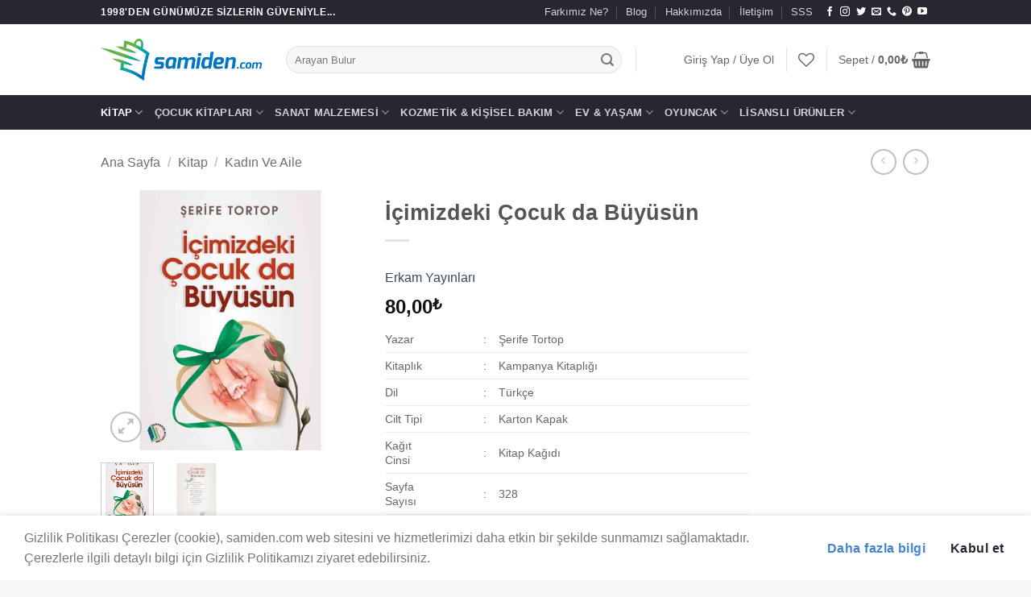

--- FILE ---
content_type: text/html; charset=UTF-8
request_url: https://samiden.com/urun/icimizdeki-cocuk-da-buyusun/
body_size: 50168
content:
<!DOCTYPE html>
<html lang="tr" class="loading-site no-js">
<head>
	<meta charset="UTF-8" />
	<link rel="profile" href="http://gmpg.org/xfn/11" />
	<link rel="pingback" href="https://samiden.com/xmlrpc.php" />

					<script>document.documentElement.className = document.documentElement.className + ' yes-js js_active js'</script>
			<script>(function(html){html.className = html.className.replace(/\bno-js\b/,'js')})(document.documentElement);</script>
<title>İçimizdeki Çocuk da Büyüsün &#8211; Samiden.com</title>
<meta name='robots' content='max-image-preview:large' />
<meta name="viewport" content="width=device-width, initial-scale=1" /><link rel='dns-prefetch' href='//capi-automation.s3.us-east-2.amazonaws.com' />
<link rel='dns-prefetch' href='//www.googletagmanager.com' />
<link rel='dns-prefetch' href='//maxcdn.bootstrapcdn.com' />
<link rel='prefetch' href='https://samiden.com/wp-content/themes/flatsome/assets/js/flatsome.js?ver=e2eddd6c228105dac048' />
<link rel='prefetch' href='https://samiden.com/wp-content/themes/flatsome/assets/js/chunk.slider.js?ver=3.20.4' />
<link rel='prefetch' href='https://samiden.com/wp-content/themes/flatsome/assets/js/chunk.popups.js?ver=3.20.4' />
<link rel='prefetch' href='https://samiden.com/wp-content/themes/flatsome/assets/js/chunk.tooltips.js?ver=3.20.4' />
<link rel='prefetch' href='https://samiden.com/wp-content/themes/flatsome/assets/js/woocommerce.js?ver=1c9be63d628ff7c3ff4c' />
<link rel="alternate" type="application/rss+xml" title="Samiden.com &raquo; akışı" href="https://samiden.com/feed/" />
<link rel="alternate" type="application/rss+xml" title="Samiden.com &raquo; yorum akışı" href="https://samiden.com/comments/feed/" />
<link rel="alternate" type="application/rss+xml" title="Samiden.com &raquo; İçimizdeki Çocuk da Büyüsün yorum akışı" href="https://samiden.com/urun/icimizdeki-cocuk-da-buyusun/feed/" />
<link rel="alternate" title="oEmbed (JSON)" type="application/json+oembed" href="https://samiden.com/wp-json/oembed/1.0/embed?url=https%3A%2F%2Fsamiden.com%2Furun%2Ficimizdeki-cocuk-da-buyusun%2F" />
<link rel="alternate" title="oEmbed (XML)" type="text/xml+oembed" href="https://samiden.com/wp-json/oembed/1.0/embed?url=https%3A%2F%2Fsamiden.com%2Furun%2Ficimizdeki-cocuk-da-buyusun%2F&#038;format=xml" />
<style id='wp-img-auto-sizes-contain-inline-css' type='text/css'>
img:is([sizes=auto i],[sizes^="auto," i]){contain-intrinsic-size:3000px 1500px}
/*# sourceURL=wp-img-auto-sizes-contain-inline-css */
</style>

<link rel='stylesheet' id='sgr-css' href='https://samiden.com/wp-content/plugins/simple-google-recaptcha/sgr.css?ver=1676584395' type='text/css' media='all' />
<link rel='stylesheet' id='sbi_styles-css' href='https://samiden.com/wp-content/plugins/instagram-feed/css/sbi-styles.min.css?ver=6.10.0' type='text/css' media='all' />
<style id='wp-emoji-styles-inline-css' type='text/css'>

	img.wp-smiley, img.emoji {
		display: inline !important;
		border: none !important;
		box-shadow: none !important;
		height: 1em !important;
		width: 1em !important;
		margin: 0 0.07em !important;
		vertical-align: -0.1em !important;
		background: none !important;
		padding: 0 !important;
	}
/*# sourceURL=wp-emoji-styles-inline-css */
</style>
<style id='wp-block-library-inline-css' type='text/css'>
:root{--wp-block-synced-color:#7a00df;--wp-block-synced-color--rgb:122,0,223;--wp-bound-block-color:var(--wp-block-synced-color);--wp-editor-canvas-background:#ddd;--wp-admin-theme-color:#007cba;--wp-admin-theme-color--rgb:0,124,186;--wp-admin-theme-color-darker-10:#006ba1;--wp-admin-theme-color-darker-10--rgb:0,107,160.5;--wp-admin-theme-color-darker-20:#005a87;--wp-admin-theme-color-darker-20--rgb:0,90,135;--wp-admin-border-width-focus:2px}@media (min-resolution:192dpi){:root{--wp-admin-border-width-focus:1.5px}}.wp-element-button{cursor:pointer}:root .has-very-light-gray-background-color{background-color:#eee}:root .has-very-dark-gray-background-color{background-color:#313131}:root .has-very-light-gray-color{color:#eee}:root .has-very-dark-gray-color{color:#313131}:root .has-vivid-green-cyan-to-vivid-cyan-blue-gradient-background{background:linear-gradient(135deg,#00d084,#0693e3)}:root .has-purple-crush-gradient-background{background:linear-gradient(135deg,#34e2e4,#4721fb 50%,#ab1dfe)}:root .has-hazy-dawn-gradient-background{background:linear-gradient(135deg,#faaca8,#dad0ec)}:root .has-subdued-olive-gradient-background{background:linear-gradient(135deg,#fafae1,#67a671)}:root .has-atomic-cream-gradient-background{background:linear-gradient(135deg,#fdd79a,#004a59)}:root .has-nightshade-gradient-background{background:linear-gradient(135deg,#330968,#31cdcf)}:root .has-midnight-gradient-background{background:linear-gradient(135deg,#020381,#2874fc)}:root{--wp--preset--font-size--normal:16px;--wp--preset--font-size--huge:42px}.has-regular-font-size{font-size:1em}.has-larger-font-size{font-size:2.625em}.has-normal-font-size{font-size:var(--wp--preset--font-size--normal)}.has-huge-font-size{font-size:var(--wp--preset--font-size--huge)}.has-text-align-center{text-align:center}.has-text-align-left{text-align:left}.has-text-align-right{text-align:right}.has-fit-text{white-space:nowrap!important}#end-resizable-editor-section{display:none}.aligncenter{clear:both}.items-justified-left{justify-content:flex-start}.items-justified-center{justify-content:center}.items-justified-right{justify-content:flex-end}.items-justified-space-between{justify-content:space-between}.screen-reader-text{border:0;clip-path:inset(50%);height:1px;margin:-1px;overflow:hidden;padding:0;position:absolute;width:1px;word-wrap:normal!important}.screen-reader-text:focus{background-color:#ddd;clip-path:none;color:#444;display:block;font-size:1em;height:auto;left:5px;line-height:normal;padding:15px 23px 14px;text-decoration:none;top:5px;width:auto;z-index:100000}html :where(.has-border-color){border-style:solid}html :where([style*=border-top-color]){border-top-style:solid}html :where([style*=border-right-color]){border-right-style:solid}html :where([style*=border-bottom-color]){border-bottom-style:solid}html :where([style*=border-left-color]){border-left-style:solid}html :where([style*=border-width]){border-style:solid}html :where([style*=border-top-width]){border-top-style:solid}html :where([style*=border-right-width]){border-right-style:solid}html :where([style*=border-bottom-width]){border-bottom-style:solid}html :where([style*=border-left-width]){border-left-style:solid}html :where(img[class*=wp-image-]){height:auto;max-width:100%}:where(figure){margin:0 0 1em}html :where(.is-position-sticky){--wp-admin--admin-bar--position-offset:var(--wp-admin--admin-bar--height,0px)}@media screen and (max-width:600px){html :where(.is-position-sticky){--wp-admin--admin-bar--position-offset:0px}}

/*# sourceURL=wp-block-library-inline-css */
</style><link rel='stylesheet' id='wc-blocks-style-css' href='https://samiden.com/wp-content/plugins/woocommerce/assets/client/blocks/wc-blocks.css?ver=wc-10.4.3' type='text/css' media='all' />
<link rel='stylesheet' id='jquery-selectBox-css' href='https://samiden.com/wp-content/plugins/yith-woocommerce-wishlist/assets/css/jquery.selectBox.css?ver=1.2.0' type='text/css' media='all' />
<link rel='stylesheet' id='woocommerce_prettyPhoto_css-css' href='//samiden.com/wp-content/plugins/woocommerce/assets/css/prettyPhoto.css?ver=3.1.6' type='text/css' media='all' />
<link rel='stylesheet' id='yith-wcwl-main-css' href='https://samiden.com/wp-content/plugins/yith-woocommerce-wishlist/assets/css/style.css?ver=4.11.0' type='text/css' media='all' />
<style id='yith-wcwl-main-inline-css' type='text/css'>
 :root { --color-add-to-wishlist-background: #333333; --color-add-to-wishlist-text: #FFFFFF; --color-add-to-wishlist-border: #333333; --color-add-to-wishlist-background-hover: #333333; --color-add-to-wishlist-text-hover: #FFFFFF; --color-add-to-wishlist-border-hover: #333333; --rounded-corners-radius: 16px; --color-add-to-cart-background: #333333; --color-add-to-cart-text: #FFFFFF; --color-add-to-cart-border: #333333; --color-add-to-cart-background-hover: #4F4F4F; --color-add-to-cart-text-hover: #FFFFFF; --color-add-to-cart-border-hover: #4F4F4F; --add-to-cart-rounded-corners-radius: 16px; --color-button-style-1-background: #333333; --color-button-style-1-text: #FFFFFF; --color-button-style-1-border: #333333; --color-button-style-1-background-hover: #4F4F4F; --color-button-style-1-text-hover: #FFFFFF; --color-button-style-1-border-hover: #4F4F4F; --color-button-style-2-background: #333333; --color-button-style-2-text: #FFFFFF; --color-button-style-2-border: #333333; --color-button-style-2-background-hover: #4F4F4F; --color-button-style-2-text-hover: #FFFFFF; --color-button-style-2-border-hover: #4F4F4F; --color-wishlist-table-background: #FFFFFF; --color-wishlist-table-text: #6d6c6c; --color-wishlist-table-border: #FFFFFF; --color-headers-background: #F4F4F4; --color-share-button-color: #FFFFFF; --color-share-button-color-hover: #FFFFFF; --color-fb-button-background: #39599E; --color-fb-button-background-hover: #595A5A; --color-tw-button-background: #45AFE2; --color-tw-button-background-hover: #595A5A; --color-pr-button-background: #AB2E31; --color-pr-button-background-hover: #595A5A; --color-em-button-background: #FBB102; --color-em-button-background-hover: #595A5A; --color-wa-button-background: #00A901; --color-wa-button-background-hover: #595A5A; --feedback-duration: 3s } 
 :root { --color-add-to-wishlist-background: #333333; --color-add-to-wishlist-text: #FFFFFF; --color-add-to-wishlist-border: #333333; --color-add-to-wishlist-background-hover: #333333; --color-add-to-wishlist-text-hover: #FFFFFF; --color-add-to-wishlist-border-hover: #333333; --rounded-corners-radius: 16px; --color-add-to-cart-background: #333333; --color-add-to-cart-text: #FFFFFF; --color-add-to-cart-border: #333333; --color-add-to-cart-background-hover: #4F4F4F; --color-add-to-cart-text-hover: #FFFFFF; --color-add-to-cart-border-hover: #4F4F4F; --add-to-cart-rounded-corners-radius: 16px; --color-button-style-1-background: #333333; --color-button-style-1-text: #FFFFFF; --color-button-style-1-border: #333333; --color-button-style-1-background-hover: #4F4F4F; --color-button-style-1-text-hover: #FFFFFF; --color-button-style-1-border-hover: #4F4F4F; --color-button-style-2-background: #333333; --color-button-style-2-text: #FFFFFF; --color-button-style-2-border: #333333; --color-button-style-2-background-hover: #4F4F4F; --color-button-style-2-text-hover: #FFFFFF; --color-button-style-2-border-hover: #4F4F4F; --color-wishlist-table-background: #FFFFFF; --color-wishlist-table-text: #6d6c6c; --color-wishlist-table-border: #FFFFFF; --color-headers-background: #F4F4F4; --color-share-button-color: #FFFFFF; --color-share-button-color-hover: #FFFFFF; --color-fb-button-background: #39599E; --color-fb-button-background-hover: #595A5A; --color-tw-button-background: #45AFE2; --color-tw-button-background-hover: #595A5A; --color-pr-button-background: #AB2E31; --color-pr-button-background-hover: #595A5A; --color-em-button-background: #FBB102; --color-em-button-background-hover: #595A5A; --color-wa-button-background: #00A901; --color-wa-button-background-hover: #595A5A; --feedback-duration: 3s } 
 :root { --color-add-to-wishlist-background: #333333; --color-add-to-wishlist-text: #FFFFFF; --color-add-to-wishlist-border: #333333; --color-add-to-wishlist-background-hover: #333333; --color-add-to-wishlist-text-hover: #FFFFFF; --color-add-to-wishlist-border-hover: #333333; --rounded-corners-radius: 16px; --color-add-to-cart-background: #333333; --color-add-to-cart-text: #FFFFFF; --color-add-to-cart-border: #333333; --color-add-to-cart-background-hover: #4F4F4F; --color-add-to-cart-text-hover: #FFFFFF; --color-add-to-cart-border-hover: #4F4F4F; --add-to-cart-rounded-corners-radius: 16px; --color-button-style-1-background: #333333; --color-button-style-1-text: #FFFFFF; --color-button-style-1-border: #333333; --color-button-style-1-background-hover: #4F4F4F; --color-button-style-1-text-hover: #FFFFFF; --color-button-style-1-border-hover: #4F4F4F; --color-button-style-2-background: #333333; --color-button-style-2-text: #FFFFFF; --color-button-style-2-border: #333333; --color-button-style-2-background-hover: #4F4F4F; --color-button-style-2-text-hover: #FFFFFF; --color-button-style-2-border-hover: #4F4F4F; --color-wishlist-table-background: #FFFFFF; --color-wishlist-table-text: #6d6c6c; --color-wishlist-table-border: #FFFFFF; --color-headers-background: #F4F4F4; --color-share-button-color: #FFFFFF; --color-share-button-color-hover: #FFFFFF; --color-fb-button-background: #39599E; --color-fb-button-background-hover: #595A5A; --color-tw-button-background: #45AFE2; --color-tw-button-background-hover: #595A5A; --color-pr-button-background: #AB2E31; --color-pr-button-background-hover: #595A5A; --color-em-button-background: #FBB102; --color-em-button-background-hover: #595A5A; --color-wa-button-background: #00A901; --color-wa-button-background-hover: #595A5A; --feedback-duration: 3s } 
 :root { --color-add-to-wishlist-background: #333333; --color-add-to-wishlist-text: #FFFFFF; --color-add-to-wishlist-border: #333333; --color-add-to-wishlist-background-hover: #333333; --color-add-to-wishlist-text-hover: #FFFFFF; --color-add-to-wishlist-border-hover: #333333; --rounded-corners-radius: 16px; --color-add-to-cart-background: #333333; --color-add-to-cart-text: #FFFFFF; --color-add-to-cart-border: #333333; --color-add-to-cart-background-hover: #4F4F4F; --color-add-to-cart-text-hover: #FFFFFF; --color-add-to-cart-border-hover: #4F4F4F; --add-to-cart-rounded-corners-radius: 16px; --color-button-style-1-background: #333333; --color-button-style-1-text: #FFFFFF; --color-button-style-1-border: #333333; --color-button-style-1-background-hover: #4F4F4F; --color-button-style-1-text-hover: #FFFFFF; --color-button-style-1-border-hover: #4F4F4F; --color-button-style-2-background: #333333; --color-button-style-2-text: #FFFFFF; --color-button-style-2-border: #333333; --color-button-style-2-background-hover: #4F4F4F; --color-button-style-2-text-hover: #FFFFFF; --color-button-style-2-border-hover: #4F4F4F; --color-wishlist-table-background: #FFFFFF; --color-wishlist-table-text: #6d6c6c; --color-wishlist-table-border: #FFFFFF; --color-headers-background: #F4F4F4; --color-share-button-color: #FFFFFF; --color-share-button-color-hover: #FFFFFF; --color-fb-button-background: #39599E; --color-fb-button-background-hover: #595A5A; --color-tw-button-background: #45AFE2; --color-tw-button-background-hover: #595A5A; --color-pr-button-background: #AB2E31; --color-pr-button-background-hover: #595A5A; --color-em-button-background: #FBB102; --color-em-button-background-hover: #595A5A; --color-wa-button-background: #00A901; --color-wa-button-background-hover: #595A5A; --feedback-duration: 3s } 
 :root { --color-add-to-wishlist-background: #333333; --color-add-to-wishlist-text: #FFFFFF; --color-add-to-wishlist-border: #333333; --color-add-to-wishlist-background-hover: #333333; --color-add-to-wishlist-text-hover: #FFFFFF; --color-add-to-wishlist-border-hover: #333333; --rounded-corners-radius: 16px; --color-add-to-cart-background: #333333; --color-add-to-cart-text: #FFFFFF; --color-add-to-cart-border: #333333; --color-add-to-cart-background-hover: #4F4F4F; --color-add-to-cart-text-hover: #FFFFFF; --color-add-to-cart-border-hover: #4F4F4F; --add-to-cart-rounded-corners-radius: 16px; --color-button-style-1-background: #333333; --color-button-style-1-text: #FFFFFF; --color-button-style-1-border: #333333; --color-button-style-1-background-hover: #4F4F4F; --color-button-style-1-text-hover: #FFFFFF; --color-button-style-1-border-hover: #4F4F4F; --color-button-style-2-background: #333333; --color-button-style-2-text: #FFFFFF; --color-button-style-2-border: #333333; --color-button-style-2-background-hover: #4F4F4F; --color-button-style-2-text-hover: #FFFFFF; --color-button-style-2-border-hover: #4F4F4F; --color-wishlist-table-background: #FFFFFF; --color-wishlist-table-text: #6d6c6c; --color-wishlist-table-border: #FFFFFF; --color-headers-background: #F4F4F4; --color-share-button-color: #FFFFFF; --color-share-button-color-hover: #FFFFFF; --color-fb-button-background: #39599E; --color-fb-button-background-hover: #595A5A; --color-tw-button-background: #45AFE2; --color-tw-button-background-hover: #595A5A; --color-pr-button-background: #AB2E31; --color-pr-button-background-hover: #595A5A; --color-em-button-background: #FBB102; --color-em-button-background-hover: #595A5A; --color-wa-button-background: #00A901; --color-wa-button-background-hover: #595A5A; --feedback-duration: 3s } 
 :root { --color-add-to-wishlist-background: #333333; --color-add-to-wishlist-text: #FFFFFF; --color-add-to-wishlist-border: #333333; --color-add-to-wishlist-background-hover: #333333; --color-add-to-wishlist-text-hover: #FFFFFF; --color-add-to-wishlist-border-hover: #333333; --rounded-corners-radius: 16px; --color-add-to-cart-background: #333333; --color-add-to-cart-text: #FFFFFF; --color-add-to-cart-border: #333333; --color-add-to-cart-background-hover: #4F4F4F; --color-add-to-cart-text-hover: #FFFFFF; --color-add-to-cart-border-hover: #4F4F4F; --add-to-cart-rounded-corners-radius: 16px; --color-button-style-1-background: #333333; --color-button-style-1-text: #FFFFFF; --color-button-style-1-border: #333333; --color-button-style-1-background-hover: #4F4F4F; --color-button-style-1-text-hover: #FFFFFF; --color-button-style-1-border-hover: #4F4F4F; --color-button-style-2-background: #333333; --color-button-style-2-text: #FFFFFF; --color-button-style-2-border: #333333; --color-button-style-2-background-hover: #4F4F4F; --color-button-style-2-text-hover: #FFFFFF; --color-button-style-2-border-hover: #4F4F4F; --color-wishlist-table-background: #FFFFFF; --color-wishlist-table-text: #6d6c6c; --color-wishlist-table-border: #FFFFFF; --color-headers-background: #F4F4F4; --color-share-button-color: #FFFFFF; --color-share-button-color-hover: #FFFFFF; --color-fb-button-background: #39599E; --color-fb-button-background-hover: #595A5A; --color-tw-button-background: #45AFE2; --color-tw-button-background-hover: #595A5A; --color-pr-button-background: #AB2E31; --color-pr-button-background-hover: #595A5A; --color-em-button-background: #FBB102; --color-em-button-background-hover: #595A5A; --color-wa-button-background: #00A901; --color-wa-button-background-hover: #595A5A; --feedback-duration: 3s } 
 :root { --color-add-to-wishlist-background: #333333; --color-add-to-wishlist-text: #FFFFFF; --color-add-to-wishlist-border: #333333; --color-add-to-wishlist-background-hover: #333333; --color-add-to-wishlist-text-hover: #FFFFFF; --color-add-to-wishlist-border-hover: #333333; --rounded-corners-radius: 16px; --color-add-to-cart-background: #333333; --color-add-to-cart-text: #FFFFFF; --color-add-to-cart-border: #333333; --color-add-to-cart-background-hover: #4F4F4F; --color-add-to-cart-text-hover: #FFFFFF; --color-add-to-cart-border-hover: #4F4F4F; --add-to-cart-rounded-corners-radius: 16px; --color-button-style-1-background: #333333; --color-button-style-1-text: #FFFFFF; --color-button-style-1-border: #333333; --color-button-style-1-background-hover: #4F4F4F; --color-button-style-1-text-hover: #FFFFFF; --color-button-style-1-border-hover: #4F4F4F; --color-button-style-2-background: #333333; --color-button-style-2-text: #FFFFFF; --color-button-style-2-border: #333333; --color-button-style-2-background-hover: #4F4F4F; --color-button-style-2-text-hover: #FFFFFF; --color-button-style-2-border-hover: #4F4F4F; --color-wishlist-table-background: #FFFFFF; --color-wishlist-table-text: #6d6c6c; --color-wishlist-table-border: #FFFFFF; --color-headers-background: #F4F4F4; --color-share-button-color: #FFFFFF; --color-share-button-color-hover: #FFFFFF; --color-fb-button-background: #39599E; --color-fb-button-background-hover: #595A5A; --color-tw-button-background: #45AFE2; --color-tw-button-background-hover: #595A5A; --color-pr-button-background: #AB2E31; --color-pr-button-background-hover: #595A5A; --color-em-button-background: #FBB102; --color-em-button-background-hover: #595A5A; --color-wa-button-background: #00A901; --color-wa-button-background-hover: #595A5A; --feedback-duration: 3s } 
 :root { --color-add-to-wishlist-background: #333333; --color-add-to-wishlist-text: #FFFFFF; --color-add-to-wishlist-border: #333333; --color-add-to-wishlist-background-hover: #333333; --color-add-to-wishlist-text-hover: #FFFFFF; --color-add-to-wishlist-border-hover: #333333; --rounded-corners-radius: 16px; --color-add-to-cart-background: #333333; --color-add-to-cart-text: #FFFFFF; --color-add-to-cart-border: #333333; --color-add-to-cart-background-hover: #4F4F4F; --color-add-to-cart-text-hover: #FFFFFF; --color-add-to-cart-border-hover: #4F4F4F; --add-to-cart-rounded-corners-radius: 16px; --color-button-style-1-background: #333333; --color-button-style-1-text: #FFFFFF; --color-button-style-1-border: #333333; --color-button-style-1-background-hover: #4F4F4F; --color-button-style-1-text-hover: #FFFFFF; --color-button-style-1-border-hover: #4F4F4F; --color-button-style-2-background: #333333; --color-button-style-2-text: #FFFFFF; --color-button-style-2-border: #333333; --color-button-style-2-background-hover: #4F4F4F; --color-button-style-2-text-hover: #FFFFFF; --color-button-style-2-border-hover: #4F4F4F; --color-wishlist-table-background: #FFFFFF; --color-wishlist-table-text: #6d6c6c; --color-wishlist-table-border: #FFFFFF; --color-headers-background: #F4F4F4; --color-share-button-color: #FFFFFF; --color-share-button-color-hover: #FFFFFF; --color-fb-button-background: #39599E; --color-fb-button-background-hover: #595A5A; --color-tw-button-background: #45AFE2; --color-tw-button-background-hover: #595A5A; --color-pr-button-background: #AB2E31; --color-pr-button-background-hover: #595A5A; --color-em-button-background: #FBB102; --color-em-button-background-hover: #595A5A; --color-wa-button-background: #00A901; --color-wa-button-background-hover: #595A5A; --feedback-duration: 3s } 
 :root { --color-add-to-wishlist-background: #333333; --color-add-to-wishlist-text: #FFFFFF; --color-add-to-wishlist-border: #333333; --color-add-to-wishlist-background-hover: #333333; --color-add-to-wishlist-text-hover: #FFFFFF; --color-add-to-wishlist-border-hover: #333333; --rounded-corners-radius: 16px; --color-add-to-cart-background: #333333; --color-add-to-cart-text: #FFFFFF; --color-add-to-cart-border: #333333; --color-add-to-cart-background-hover: #4F4F4F; --color-add-to-cart-text-hover: #FFFFFF; --color-add-to-cart-border-hover: #4F4F4F; --add-to-cart-rounded-corners-radius: 16px; --color-button-style-1-background: #333333; --color-button-style-1-text: #FFFFFF; --color-button-style-1-border: #333333; --color-button-style-1-background-hover: #4F4F4F; --color-button-style-1-text-hover: #FFFFFF; --color-button-style-1-border-hover: #4F4F4F; --color-button-style-2-background: #333333; --color-button-style-2-text: #FFFFFF; --color-button-style-2-border: #333333; --color-button-style-2-background-hover: #4F4F4F; --color-button-style-2-text-hover: #FFFFFF; --color-button-style-2-border-hover: #4F4F4F; --color-wishlist-table-background: #FFFFFF; --color-wishlist-table-text: #6d6c6c; --color-wishlist-table-border: #FFFFFF; --color-headers-background: #F4F4F4; --color-share-button-color: #FFFFFF; --color-share-button-color-hover: #FFFFFF; --color-fb-button-background: #39599E; --color-fb-button-background-hover: #595A5A; --color-tw-button-background: #45AFE2; --color-tw-button-background-hover: #595A5A; --color-pr-button-background: #AB2E31; --color-pr-button-background-hover: #595A5A; --color-em-button-background: #FBB102; --color-em-button-background-hover: #595A5A; --color-wa-button-background: #00A901; --color-wa-button-background-hover: #595A5A; --feedback-duration: 3s } 
/*# sourceURL=yith-wcwl-main-inline-css */
</style>
<style id='global-styles-inline-css' type='text/css'>
:root{--wp--preset--aspect-ratio--square: 1;--wp--preset--aspect-ratio--4-3: 4/3;--wp--preset--aspect-ratio--3-4: 3/4;--wp--preset--aspect-ratio--3-2: 3/2;--wp--preset--aspect-ratio--2-3: 2/3;--wp--preset--aspect-ratio--16-9: 16/9;--wp--preset--aspect-ratio--9-16: 9/16;--wp--preset--color--black: #000000;--wp--preset--color--cyan-bluish-gray: #abb8c3;--wp--preset--color--white: #ffffff;--wp--preset--color--pale-pink: #f78da7;--wp--preset--color--vivid-red: #cf2e2e;--wp--preset--color--luminous-vivid-orange: #ff6900;--wp--preset--color--luminous-vivid-amber: #fcb900;--wp--preset--color--light-green-cyan: #7bdcb5;--wp--preset--color--vivid-green-cyan: #00d084;--wp--preset--color--pale-cyan-blue: #8ed1fc;--wp--preset--color--vivid-cyan-blue: #0693e3;--wp--preset--color--vivid-purple: #9b51e0;--wp--preset--color--primary: #282631;--wp--preset--color--secondary: #4484ce;--wp--preset--color--success: #f29f4e;--wp--preset--color--alert: #f9cf00;--wp--preset--gradient--vivid-cyan-blue-to-vivid-purple: linear-gradient(135deg,rgb(6,147,227) 0%,rgb(155,81,224) 100%);--wp--preset--gradient--light-green-cyan-to-vivid-green-cyan: linear-gradient(135deg,rgb(122,220,180) 0%,rgb(0,208,130) 100%);--wp--preset--gradient--luminous-vivid-amber-to-luminous-vivid-orange: linear-gradient(135deg,rgb(252,185,0) 0%,rgb(255,105,0) 100%);--wp--preset--gradient--luminous-vivid-orange-to-vivid-red: linear-gradient(135deg,rgb(255,105,0) 0%,rgb(207,46,46) 100%);--wp--preset--gradient--very-light-gray-to-cyan-bluish-gray: linear-gradient(135deg,rgb(238,238,238) 0%,rgb(169,184,195) 100%);--wp--preset--gradient--cool-to-warm-spectrum: linear-gradient(135deg,rgb(74,234,220) 0%,rgb(151,120,209) 20%,rgb(207,42,186) 40%,rgb(238,44,130) 60%,rgb(251,105,98) 80%,rgb(254,248,76) 100%);--wp--preset--gradient--blush-light-purple: linear-gradient(135deg,rgb(255,206,236) 0%,rgb(152,150,240) 100%);--wp--preset--gradient--blush-bordeaux: linear-gradient(135deg,rgb(254,205,165) 0%,rgb(254,45,45) 50%,rgb(107,0,62) 100%);--wp--preset--gradient--luminous-dusk: linear-gradient(135deg,rgb(255,203,112) 0%,rgb(199,81,192) 50%,rgb(65,88,208) 100%);--wp--preset--gradient--pale-ocean: linear-gradient(135deg,rgb(255,245,203) 0%,rgb(182,227,212) 50%,rgb(51,167,181) 100%);--wp--preset--gradient--electric-grass: linear-gradient(135deg,rgb(202,248,128) 0%,rgb(113,206,126) 100%);--wp--preset--gradient--midnight: linear-gradient(135deg,rgb(2,3,129) 0%,rgb(40,116,252) 100%);--wp--preset--font-size--small: 13px;--wp--preset--font-size--medium: 20px;--wp--preset--font-size--large: 36px;--wp--preset--font-size--x-large: 42px;--wp--preset--spacing--20: 0.44rem;--wp--preset--spacing--30: 0.67rem;--wp--preset--spacing--40: 1rem;--wp--preset--spacing--50: 1.5rem;--wp--preset--spacing--60: 2.25rem;--wp--preset--spacing--70: 3.38rem;--wp--preset--spacing--80: 5.06rem;--wp--preset--shadow--natural: 6px 6px 9px rgba(0, 0, 0, 0.2);--wp--preset--shadow--deep: 12px 12px 50px rgba(0, 0, 0, 0.4);--wp--preset--shadow--sharp: 6px 6px 0px rgba(0, 0, 0, 0.2);--wp--preset--shadow--outlined: 6px 6px 0px -3px rgb(255, 255, 255), 6px 6px rgb(0, 0, 0);--wp--preset--shadow--crisp: 6px 6px 0px rgb(0, 0, 0);}:where(body) { margin: 0; }.wp-site-blocks > .alignleft { float: left; margin-right: 2em; }.wp-site-blocks > .alignright { float: right; margin-left: 2em; }.wp-site-blocks > .aligncenter { justify-content: center; margin-left: auto; margin-right: auto; }:where(.is-layout-flex){gap: 0.5em;}:where(.is-layout-grid){gap: 0.5em;}.is-layout-flow > .alignleft{float: left;margin-inline-start: 0;margin-inline-end: 2em;}.is-layout-flow > .alignright{float: right;margin-inline-start: 2em;margin-inline-end: 0;}.is-layout-flow > .aligncenter{margin-left: auto !important;margin-right: auto !important;}.is-layout-constrained > .alignleft{float: left;margin-inline-start: 0;margin-inline-end: 2em;}.is-layout-constrained > .alignright{float: right;margin-inline-start: 2em;margin-inline-end: 0;}.is-layout-constrained > .aligncenter{margin-left: auto !important;margin-right: auto !important;}.is-layout-constrained > :where(:not(.alignleft):not(.alignright):not(.alignfull)){margin-left: auto !important;margin-right: auto !important;}body .is-layout-flex{display: flex;}.is-layout-flex{flex-wrap: wrap;align-items: center;}.is-layout-flex > :is(*, div){margin: 0;}body .is-layout-grid{display: grid;}.is-layout-grid > :is(*, div){margin: 0;}body{padding-top: 0px;padding-right: 0px;padding-bottom: 0px;padding-left: 0px;}a:where(:not(.wp-element-button)){text-decoration: none;}:root :where(.wp-element-button, .wp-block-button__link){background-color: #32373c;border-width: 0;color: #fff;font-family: inherit;font-size: inherit;font-style: inherit;font-weight: inherit;letter-spacing: inherit;line-height: inherit;padding-top: calc(0.667em + 2px);padding-right: calc(1.333em + 2px);padding-bottom: calc(0.667em + 2px);padding-left: calc(1.333em + 2px);text-decoration: none;text-transform: inherit;}.has-black-color{color: var(--wp--preset--color--black) !important;}.has-cyan-bluish-gray-color{color: var(--wp--preset--color--cyan-bluish-gray) !important;}.has-white-color{color: var(--wp--preset--color--white) !important;}.has-pale-pink-color{color: var(--wp--preset--color--pale-pink) !important;}.has-vivid-red-color{color: var(--wp--preset--color--vivid-red) !important;}.has-luminous-vivid-orange-color{color: var(--wp--preset--color--luminous-vivid-orange) !important;}.has-luminous-vivid-amber-color{color: var(--wp--preset--color--luminous-vivid-amber) !important;}.has-light-green-cyan-color{color: var(--wp--preset--color--light-green-cyan) !important;}.has-vivid-green-cyan-color{color: var(--wp--preset--color--vivid-green-cyan) !important;}.has-pale-cyan-blue-color{color: var(--wp--preset--color--pale-cyan-blue) !important;}.has-vivid-cyan-blue-color{color: var(--wp--preset--color--vivid-cyan-blue) !important;}.has-vivid-purple-color{color: var(--wp--preset--color--vivid-purple) !important;}.has-primary-color{color: var(--wp--preset--color--primary) !important;}.has-secondary-color{color: var(--wp--preset--color--secondary) !important;}.has-success-color{color: var(--wp--preset--color--success) !important;}.has-alert-color{color: var(--wp--preset--color--alert) !important;}.has-black-background-color{background-color: var(--wp--preset--color--black) !important;}.has-cyan-bluish-gray-background-color{background-color: var(--wp--preset--color--cyan-bluish-gray) !important;}.has-white-background-color{background-color: var(--wp--preset--color--white) !important;}.has-pale-pink-background-color{background-color: var(--wp--preset--color--pale-pink) !important;}.has-vivid-red-background-color{background-color: var(--wp--preset--color--vivid-red) !important;}.has-luminous-vivid-orange-background-color{background-color: var(--wp--preset--color--luminous-vivid-orange) !important;}.has-luminous-vivid-amber-background-color{background-color: var(--wp--preset--color--luminous-vivid-amber) !important;}.has-light-green-cyan-background-color{background-color: var(--wp--preset--color--light-green-cyan) !important;}.has-vivid-green-cyan-background-color{background-color: var(--wp--preset--color--vivid-green-cyan) !important;}.has-pale-cyan-blue-background-color{background-color: var(--wp--preset--color--pale-cyan-blue) !important;}.has-vivid-cyan-blue-background-color{background-color: var(--wp--preset--color--vivid-cyan-blue) !important;}.has-vivid-purple-background-color{background-color: var(--wp--preset--color--vivid-purple) !important;}.has-primary-background-color{background-color: var(--wp--preset--color--primary) !important;}.has-secondary-background-color{background-color: var(--wp--preset--color--secondary) !important;}.has-success-background-color{background-color: var(--wp--preset--color--success) !important;}.has-alert-background-color{background-color: var(--wp--preset--color--alert) !important;}.has-black-border-color{border-color: var(--wp--preset--color--black) !important;}.has-cyan-bluish-gray-border-color{border-color: var(--wp--preset--color--cyan-bluish-gray) !important;}.has-white-border-color{border-color: var(--wp--preset--color--white) !important;}.has-pale-pink-border-color{border-color: var(--wp--preset--color--pale-pink) !important;}.has-vivid-red-border-color{border-color: var(--wp--preset--color--vivid-red) !important;}.has-luminous-vivid-orange-border-color{border-color: var(--wp--preset--color--luminous-vivid-orange) !important;}.has-luminous-vivid-amber-border-color{border-color: var(--wp--preset--color--luminous-vivid-amber) !important;}.has-light-green-cyan-border-color{border-color: var(--wp--preset--color--light-green-cyan) !important;}.has-vivid-green-cyan-border-color{border-color: var(--wp--preset--color--vivid-green-cyan) !important;}.has-pale-cyan-blue-border-color{border-color: var(--wp--preset--color--pale-cyan-blue) !important;}.has-vivid-cyan-blue-border-color{border-color: var(--wp--preset--color--vivid-cyan-blue) !important;}.has-vivid-purple-border-color{border-color: var(--wp--preset--color--vivid-purple) !important;}.has-primary-border-color{border-color: var(--wp--preset--color--primary) !important;}.has-secondary-border-color{border-color: var(--wp--preset--color--secondary) !important;}.has-success-border-color{border-color: var(--wp--preset--color--success) !important;}.has-alert-border-color{border-color: var(--wp--preset--color--alert) !important;}.has-vivid-cyan-blue-to-vivid-purple-gradient-background{background: var(--wp--preset--gradient--vivid-cyan-blue-to-vivid-purple) !important;}.has-light-green-cyan-to-vivid-green-cyan-gradient-background{background: var(--wp--preset--gradient--light-green-cyan-to-vivid-green-cyan) !important;}.has-luminous-vivid-amber-to-luminous-vivid-orange-gradient-background{background: var(--wp--preset--gradient--luminous-vivid-amber-to-luminous-vivid-orange) !important;}.has-luminous-vivid-orange-to-vivid-red-gradient-background{background: var(--wp--preset--gradient--luminous-vivid-orange-to-vivid-red) !important;}.has-very-light-gray-to-cyan-bluish-gray-gradient-background{background: var(--wp--preset--gradient--very-light-gray-to-cyan-bluish-gray) !important;}.has-cool-to-warm-spectrum-gradient-background{background: var(--wp--preset--gradient--cool-to-warm-spectrum) !important;}.has-blush-light-purple-gradient-background{background: var(--wp--preset--gradient--blush-light-purple) !important;}.has-blush-bordeaux-gradient-background{background: var(--wp--preset--gradient--blush-bordeaux) !important;}.has-luminous-dusk-gradient-background{background: var(--wp--preset--gradient--luminous-dusk) !important;}.has-pale-ocean-gradient-background{background: var(--wp--preset--gradient--pale-ocean) !important;}.has-electric-grass-gradient-background{background: var(--wp--preset--gradient--electric-grass) !important;}.has-midnight-gradient-background{background: var(--wp--preset--gradient--midnight) !important;}.has-small-font-size{font-size: var(--wp--preset--font-size--small) !important;}.has-medium-font-size{font-size: var(--wp--preset--font-size--medium) !important;}.has-large-font-size{font-size: var(--wp--preset--font-size--large) !important;}.has-x-large-font-size{font-size: var(--wp--preset--font-size--x-large) !important;}
/*# sourceURL=global-styles-inline-css */
</style>

<link rel='stylesheet' id='ctf_styles-css' href='https://samiden.com/wp-content/plugins/custom-twitter-feeds/css/ctf-styles.min.css?ver=2.3.1' type='text/css' media='all' />
<link rel='stylesheet' id='photoswipe-css' href='https://samiden.com/wp-content/plugins/woocommerce/assets/css/photoswipe/photoswipe.min.css?ver=10.4.3' type='text/css' media='all' />
<link rel='stylesheet' id='photoswipe-default-skin-css' href='https://samiden.com/wp-content/plugins/woocommerce/assets/css/photoswipe/default-skin/default-skin.min.css?ver=10.4.3' type='text/css' media='all' />
<style id='woocommerce-inline-inline-css' type='text/css'>
.woocommerce form .form-row .required { visibility: visible; }
/*# sourceURL=woocommerce-inline-inline-css */
</style>
<link rel='stylesheet' id='cff-css' href='https://samiden.com/wp-content/plugins/custom-facebook-feed/assets/css/cff-style.min.css?ver=4.3.4' type='text/css' media='all' />
<link rel='stylesheet' id='sb-font-awesome-css' href='https://maxcdn.bootstrapcdn.com/font-awesome/4.7.0/css/font-awesome.min.css?ver=6.9' type='text/css' media='all' />
<link rel='stylesheet' id='brands-styles-css' href='https://samiden.com/wp-content/plugins/woocommerce/assets/css/brands.css?ver=10.4.3' type='text/css' media='all' />
<link rel='stylesheet' id='flatsome-woocommerce-wishlist-css' href='https://samiden.com/wp-content/themes/flatsome/inc/integrations/wc-yith-wishlist/wishlist.css?ver=3.20.4' type='text/css' media='all' />
<link rel='stylesheet' id='pwb-styles-frontend-css' href='https://samiden.com/wp-content/plugins/perfect-woocommerce-brands/build/frontend/css/style.css?ver=3.6.8' type='text/css' media='all' />
<link rel='stylesheet' id='flatsome-main-css' href='https://samiden.com/wp-content/themes/flatsome/assets/css/flatsome.css?ver=3.20.4' type='text/css' media='all' />
<style id='flatsome-main-inline-css' type='text/css'>
@font-face {
				font-family: "fl-icons";
				font-display: block;
				src: url(https://samiden.com/wp-content/themes/flatsome/assets/css/icons/fl-icons.eot?v=3.20.4);
				src:
					url(https://samiden.com/wp-content/themes/flatsome/assets/css/icons/fl-icons.eot#iefix?v=3.20.4) format("embedded-opentype"),
					url(https://samiden.com/wp-content/themes/flatsome/assets/css/icons/fl-icons.woff2?v=3.20.4) format("woff2"),
					url(https://samiden.com/wp-content/themes/flatsome/assets/css/icons/fl-icons.ttf?v=3.20.4) format("truetype"),
					url(https://samiden.com/wp-content/themes/flatsome/assets/css/icons/fl-icons.woff?v=3.20.4) format("woff"),
					url(https://samiden.com/wp-content/themes/flatsome/assets/css/icons/fl-icons.svg?v=3.20.4#fl-icons) format("svg");
			}
/*# sourceURL=flatsome-main-inline-css */
</style>
<link rel='stylesheet' id='flatsome-shop-css' href='https://samiden.com/wp-content/themes/flatsome/assets/css/flatsome-shop.css?ver=3.20.4' type='text/css' media='all' />
<link rel='stylesheet' id='flatsome-style-css' href='https://samiden.com/wp-content/themes/flatsome/style.css?ver=3.20.4' type='text/css' media='all' />
<script type="text/javascript">
            window._nslDOMReady = (function () {
                const executedCallbacks = new Set();
            
                return function (callback) {
                    /**
                    * Third parties might dispatch DOMContentLoaded events, so we need to ensure that we only run our callback once!
                    */
                    if (executedCallbacks.has(callback)) return;
            
                    const wrappedCallback = function () {
                        if (executedCallbacks.has(callback)) return;
                        executedCallbacks.add(callback);
                        callback();
                    };
            
                    if (document.readyState === "complete" || document.readyState === "interactive") {
                        wrappedCallback();
                    } else {
                        document.addEventListener("DOMContentLoaded", wrappedCallback);
                    }
                };
            })();
        </script><script type="text/javascript" id="sgr-js-extra">
/* <![CDATA[ */
var sgr = {"sgr_site_key":"6Lc26A0aAAAAAPnS684CKVDQrWUIk58M6mugI47K"};
//# sourceURL=sgr-js-extra
/* ]]> */
</script>
<script type="text/javascript" src="https://samiden.com/wp-content/plugins/simple-google-recaptcha/sgr.js?ver=1676584395" id="sgr-js"></script>
<script type="text/javascript" src="https://samiden.com/wp-includes/js/jquery/jquery.min.js?ver=3.7.1" id="jquery-core-js"></script>
<script type="text/javascript" src="https://samiden.com/wp-includes/js/jquery/jquery-migrate.min.js?ver=3.4.1" id="jquery-migrate-js"></script>
<script type="text/javascript" src="https://samiden.com/wp-content/plugins/woocommerce/assets/js/jquery-blockui/jquery.blockUI.min.js?ver=2.7.0-wc.10.4.3" id="wc-jquery-blockui-js" data-wp-strategy="defer"></script>
<script type="text/javascript" id="wc-add-to-cart-js-extra">
/* <![CDATA[ */
var wc_add_to_cart_params = {"ajax_url":"/wp-admin/admin-ajax.php","wc_ajax_url":"/?wc-ajax=%%endpoint%%","i18n_view_cart":"Sepetim","cart_url":"https://samiden.com/cart/","is_cart":"","cart_redirect_after_add":"no"};
//# sourceURL=wc-add-to-cart-js-extra
/* ]]> */
</script>
<script type="text/javascript" src="https://samiden.com/wp-content/plugins/woocommerce/assets/js/frontend/add-to-cart.min.js?ver=10.4.3" id="wc-add-to-cart-js" defer="defer" data-wp-strategy="defer"></script>
<script type="text/javascript" src="https://samiden.com/wp-content/plugins/woocommerce/assets/js/photoswipe/photoswipe.min.js?ver=4.1.1-wc.10.4.3" id="wc-photoswipe-js" defer="defer" data-wp-strategy="defer"></script>
<script type="text/javascript" src="https://samiden.com/wp-content/plugins/woocommerce/assets/js/photoswipe/photoswipe-ui-default.min.js?ver=4.1.1-wc.10.4.3" id="wc-photoswipe-ui-default-js" defer="defer" data-wp-strategy="defer"></script>
<script type="text/javascript" id="wc-single-product-js-extra">
/* <![CDATA[ */
var wc_single_product_params = {"i18n_required_rating_text":"L\u00fctfen bir oy belirleyin","i18n_rating_options":["1/5 y\u0131ld\u0131z","2/5 y\u0131ld\u0131z","3/5 y\u0131ld\u0131z","4/5 y\u0131ld\u0131z","5/5 y\u0131ld\u0131z"],"i18n_product_gallery_trigger_text":"Tam ekran g\u00f6rsel galerisini g\u00f6r\u00fcnt\u00fcleyin","review_rating_required":"yes","flexslider":{"rtl":false,"animation":"slide","smoothHeight":true,"directionNav":false,"controlNav":"thumbnails","slideshow":false,"animationSpeed":500,"animationLoop":false,"allowOneSlide":false},"zoom_enabled":"","zoom_options":[],"photoswipe_enabled":"1","photoswipe_options":{"shareEl":false,"closeOnScroll":false,"history":false,"hideAnimationDuration":0,"showAnimationDuration":0},"flexslider_enabled":""};
//# sourceURL=wc-single-product-js-extra
/* ]]> */
</script>
<script type="text/javascript" src="https://samiden.com/wp-content/plugins/woocommerce/assets/js/frontend/single-product.min.js?ver=10.4.3" id="wc-single-product-js" defer="defer" data-wp-strategy="defer"></script>
<script type="text/javascript" src="https://samiden.com/wp-content/plugins/woocommerce/assets/js/js-cookie/js.cookie.min.js?ver=2.1.4-wc.10.4.3" id="wc-js-cookie-js" data-wp-strategy="defer"></script>

<!-- Site Kit tarafından eklenen Google etiketi (gtag.js) snippet&#039;i -->
<!-- Google Analytics snippet added by Site Kit -->
<script type="text/javascript" src="https://www.googletagmanager.com/gtag/js?id=GT-MJJRSD6" id="google_gtagjs-js" async></script>
<script type="text/javascript" id="google_gtagjs-js-after">
/* <![CDATA[ */
window.dataLayer = window.dataLayer || [];function gtag(){dataLayer.push(arguments);}
gtag("set","linker",{"domains":["samiden.com"]});
gtag("js", new Date());
gtag("set", "developer_id.dZTNiMT", true);
gtag("config", "GT-MJJRSD6");
//# sourceURL=google_gtagjs-js-after
/* ]]> */
</script>
<link rel="https://api.w.org/" href="https://samiden.com/wp-json/" /><link rel="alternate" title="JSON" type="application/json" href="https://samiden.com/wp-json/wp/v2/product/5942" /><link rel="EditURI" type="application/rsd+xml" title="RSD" href="https://samiden.com/xmlrpc.php?rsd" />
<meta name="generator" content="WordPress 6.9" />
<meta name="generator" content="WooCommerce 10.4.3" />
<link rel="canonical" href="https://samiden.com/urun/icimizdeki-cocuk-da-buyusun/" />
<link rel='shortlink' href='https://samiden.com/?p=5942' />
<meta name="generator" content="Site Kit by Google 1.170.0" /><!-- Google site verification - Google for WooCommerce -->
<meta name="google-site-verification" content="phld3EV1ABnixx_1RuoaX5fPX4KzTdy1w745MZSFa4U" />
<script async src="https://pagead2.googlesyndication.com/pagead/js/adsbygoogle.js?client=ca-pub-8487031245115874"
     crossorigin="anonymous"></script>

<!-- Google tag (gtag.js) -->
<script async src="https://www.googletagmanager.com/gtag/js?id=G-CWEHCMK7KG"></script>
<script>
  window.dataLayer = window.dataLayer || [];
  function gtag(){dataLayer.push(arguments);}
  gtag('js', new Date());

  gtag('config', 'G-CWEHCMK7KG');
</script>	<noscript><style>.woocommerce-product-gallery{ opacity: 1 !important; }</style></noscript>
				<script  type="text/javascript">
				!function(f,b,e,v,n,t,s){if(f.fbq)return;n=f.fbq=function(){n.callMethod?
					n.callMethod.apply(n,arguments):n.queue.push(arguments)};if(!f._fbq)f._fbq=n;
					n.push=n;n.loaded=!0;n.version='2.0';n.queue=[];t=b.createElement(e);t.async=!0;
					t.src=v;s=b.getElementsByTagName(e)[0];s.parentNode.insertBefore(t,s)}(window,
					document,'script','https://connect.facebook.net/en_US/fbevents.js');
			</script>
			<!-- WooCommerce Facebook Integration Begin -->
			<script  type="text/javascript">

				fbq('init', '247983930690560', {}, {
    "agent": "woocommerce_0-10.4.3-3.5.15"
});

				document.addEventListener( 'DOMContentLoaded', function() {
					// Insert placeholder for events injected when a product is added to the cart through AJAX.
					document.body.insertAdjacentHTML( 'beforeend', '<div class=\"wc-facebook-pixel-event-placeholder\"></div>' );
				}, false );

			</script>
			<!-- WooCommerce Facebook Integration End -->
			<link rel="icon" href="https://samiden.com/wp-content/uploads/2020/11/cropped-samidencom_logo_png-32x32.png" sizes="32x32" />
<link rel="icon" href="https://samiden.com/wp-content/uploads/2020/11/cropped-samidencom_logo_png-192x192.png" sizes="192x192" />
<link rel="apple-touch-icon" href="https://samiden.com/wp-content/uploads/2020/11/cropped-samidencom_logo_png-180x180.png" />
<meta name="msapplication-TileImage" content="https://samiden.com/wp-content/uploads/2020/11/cropped-samidencom_logo_png-270x270.png" />
<style id="custom-css" type="text/css">:root {--primary-color: #282631;--fs-color-primary: #282631;--fs-color-secondary: #4484ce;--fs-color-success: #f29f4e;--fs-color-alert: #f9cf00;--fs-color-base: #777777;--fs-experimental-link-color: #334862;--fs-experimental-link-color-hover: #111;}.tooltipster-base {--tooltip-color: #fff;--tooltip-bg-color: #000;}.off-canvas-right .mfp-content, .off-canvas-left .mfp-content {--drawer-width: 300px;}.off-canvas .mfp-content.off-canvas-cart {--drawer-width: 360px;}.container-width, .full-width .ubermenu-nav, .container, .row{max-width: 1060px}.row.row-collapse{max-width: 1030px}.row.row-small{max-width: 1052.5px}.row.row-large{max-width: 1090px}.header-main{height: 88px}#logo img{max-height: 88px}#logo{width:200px;}.header-bottom{min-height: 43px}.header-top{min-height: 30px}.transparent .header-main{height: 30px}.transparent #logo img{max-height: 30px}.has-transparent + .page-title:first-of-type,.has-transparent + #main > .page-title,.has-transparent + #main > div > .page-title,.has-transparent + #main .page-header-wrapper:first-of-type .page-title{padding-top: 110px;}.header.show-on-scroll,.stuck .header-main{height:70px!important}.stuck #logo img{max-height: 70px!important}.search-form{ width: 85%;}.header-bg-color {background-color: rgba(255,255,255,0.9)}.header-bottom {background-color: #282631}.top-bar-nav > li > a{line-height: 16px }.header-main .nav > li > a{line-height: 51px }.stuck .header-main .nav > li > a{line-height: 50px }.header-bottom-nav > li > a{line-height: 16px }@media (max-width: 549px) {.header-main{height: 70px}#logo img{max-height: 70px}}.nav-dropdown{font-size:88%}.header-top{background-color:#282631!important;}button,.button{text-transform: none;}.badge-inner.new-bubble-auto{background-color: #dd3333}.shop-page-title.featured-title .title-bg{ background-image: url(https://samiden.com/wp-content/uploads/2020/11/icimizdeki-cocukda-buyusun.jpg)!important;}@media screen and (min-width: 550px){.products .box-vertical .box-image{min-width: 247px!important;width: 247px!important;}}.footer-1{background-color: #ffffff}.footer-2{background-color: #f6f6f6}.absolute-footer, html{background-color: #f6f6f6}.page-title-small + main .product-container > .row{padding-top:0;}.nav-vertical-fly-out > li + li {border-top-width: 1px; border-top-style: solid;}.label-new.menu-item > a:after{content:"Yeni";}.label-hot.menu-item > a:after{content:"Popüler";}.label-sale.menu-item > a:after{content:"İndirim";}.label-popular.menu-item > a:after{content:"Popüler";}</style><style id="kirki-inline-styles"></style></head>

<body class="wp-singular product-template-default single single-product postid-5942 wp-theme-flatsome theme-flatsome woocommerce woocommerce-page woocommerce-no-js full-width lightbox nav-dropdown-has-arrow nav-dropdown-has-shadow mobile-submenu-slide mobile-submenu-slide-levels-2">


<a class="skip-link screen-reader-text" href="#main">İçeriğe atla</a>

<div id="wrapper">

	
	<header id="header" class="header has-sticky sticky-jump">
		<div class="header-wrapper">
			<div id="top-bar" class="header-top hide-for-sticky nav-dark">
    <div class="flex-row container">
      <div class="flex-col hide-for-medium flex-left">
          <ul class="nav nav-left medium-nav-center nav-small  nav-divided">
              <li class="html custom html_topbar_left"><strong class="uppercase">1998'den günümüze sizlerin güveniyle...</strong></li>          </ul>
      </div>

      <div class="flex-col hide-for-medium flex-center">
          <ul class="nav nav-center nav-small  nav-divided">
                        </ul>
      </div>

      <div class="flex-col hide-for-medium flex-right">
         <ul class="nav top-bar-nav nav-right nav-small  nav-divided">
              <li id="menu-item-11961" class="menu-item menu-item-type-post_type menu-item-object-page menu-item-11961 menu-item-design-default"><a href="https://samiden.com/farkimiz-ne-2/" class="nav-top-link">Farkımız Ne?</a></li>
<li id="menu-item-11474" class="menu-item menu-item-type-post_type menu-item-object-page menu-item-11474 menu-item-design-default"><a href="https://samiden.com/blog/" class="nav-top-link">Blog</a></li>
<li id="menu-item-10316" class="menu-item menu-item-type-custom menu-item-object-custom menu-item-10316 menu-item-design-default"><a href="https://samiden.com/hakkimizda/" class="nav-top-link">Hakkımızda</a></li>
<li id="menu-item-10313" class="menu-item menu-item-type-post_type menu-item-object-page menu-item-10313 menu-item-design-default"><a href="https://samiden.com/iletisim/" class="nav-top-link">İletişim</a></li>
<li id="menu-item-10312" class="menu-item menu-item-type-post_type menu-item-object-page menu-item-10312 menu-item-design-default"><a href="https://samiden.com/elements/pages/faq/" class="nav-top-link">SSS</a></li>
<li class="html header-social-icons ml-0">
	<div class="social-icons follow-icons" ><a href="https://www.facebook.com/samidencom" target="_blank" data-label="Facebook" class="icon plain tooltip facebook" title="Facebook&#039; ta takip et" aria-label="Facebook&#039; ta takip et" rel="noopener nofollow"><i class="icon-facebook" aria-hidden="true"></i></a><a href="https://www.instagram.com/samidencom" target="_blank" data-label="Instagram" class="icon plain tooltip instagram" title="Instagram&#039; da takip et" aria-label="Instagram&#039; da takip et" rel="noopener nofollow"><i class="icon-instagram" aria-hidden="true"></i></a><a href="https://twitter.com/samidencom" data-label="Twitter" target="_blank" class="icon plain tooltip twitter" title="Twitter&#039; da takip et" aria-label="Twitter&#039; da takip et" rel="noopener nofollow"><i class="icon-twitter" aria-hidden="true"></i></a><a href="mailto:destek@samiden.com" data-label="E-mail" target="_blank" class="icon plain tooltip email" title="Bize e-posta gönderin" aria-label="Bize e-posta gönderin" rel="nofollow noopener"><i class="icon-envelop" aria-hidden="true"></i></a><a href="tel:+905412877878" data-label="Phone" target="_blank" class="icon plain tooltip phone" title="Bizi arayın" aria-label="Bizi arayın" rel="nofollow noopener"><i class="icon-phone" aria-hidden="true"></i></a><a href="https://tr.pinterest.com/samidencom/_saved/" data-label="Pinterest" target="_blank" class="icon plain tooltip pinterest" title="Pinterest&#039; te takip et" aria-label="Pinterest&#039; te takip et" rel="noopener nofollow"><i class="icon-pinterest" aria-hidden="true"></i></a><a href="https://www.youtube.com/channel/UCjwKlcliXrG4kgmZDhf3F4g" data-label="YouTube" target="_blank" class="icon plain tooltip youtube" title="YouTube&#039; da takip et" aria-label="YouTube&#039; da takip et" rel="noopener nofollow"><i class="icon-youtube" aria-hidden="true"></i></a></div></li>
          </ul>
      </div>

            <div class="flex-col show-for-medium flex-grow">
          <ul class="nav nav-center nav-small mobile-nav  nav-divided">
              <li class="html custom html_topbar_left"><strong class="uppercase">1998'den günümüze sizlerin güveniyle...</strong></li>          </ul>
      </div>
      
    </div>
</div>
<div id="masthead" class="header-main ">
      <div class="header-inner flex-row container logo-left medium-logo-center" role="navigation">

          <!-- Logo -->
          <div id="logo" class="flex-col logo">
            
<!-- Header logo -->
<a href="https://samiden.com/" title="Samiden.com - Alışverişin Güvenli Adresi" rel="home">
		<img width="1020" height="267" src="https://samiden.com/wp-content/uploads/2021/06/Samiden_com_logo_PNG--1400x366.png" class="header_logo header-logo" alt="Samiden.com"/><img  width="1020" height="267" src="https://samiden.com/wp-content/uploads/2020/12/samidencom_logo_beyaz-1400x366.png" class="header-logo-dark" alt="Samiden.com"/></a>
          </div>

          <!-- Mobile Left Elements -->
          <div class="flex-col show-for-medium flex-left">
            <ul class="mobile-nav nav nav-left ">
              <li class="header-divider"></li><li class="nav-icon has-icon">
			<a href="#" class="is-small" data-open="#main-menu" data-pos="left" data-bg="main-menu-overlay" role="button" aria-label="Menü" aria-controls="main-menu" aria-expanded="false" aria-haspopup="dialog" data-flatsome-role-button>
			<i class="icon-menu" aria-hidden="true"></i>			<span class="menu-title uppercase hide-for-small">Menü</span>		</a>
	</li>
<li class="header-divider"></li><li class="header-search header-search-dropdown has-icon has-dropdown menu-item-has-children">
		<a href="#" aria-label="Ara" aria-haspopup="true" aria-expanded="false" aria-controls="ux-search-dropdown" class="nav-top-link is-small"><i class="icon-search" aria-hidden="true"></i></a>
		<ul id="ux-search-dropdown" class="nav-dropdown nav-dropdown-default">
	 	<li class="header-search-form search-form html relative has-icon">
	<div class="header-search-form-wrapper">
		<div class="searchform-wrapper ux-search-box relative form-flat is-normal"><form role="search" method="get" class="searchform" action="https://samiden.com/">
	<div class="flex-row relative">
						<div class="flex-col flex-grow">
			<label class="screen-reader-text" for="woocommerce-product-search-field-0">Ara:</label>
			<input type="search" id="woocommerce-product-search-field-0" class="search-field mb-0" placeholder="Arayan Bulur" value="" name="s" />
			<input type="hidden" name="post_type" value="product" />
					</div>
		<div class="flex-col">
			<button type="submit" value="Ara" class="ux-search-submit submit-button secondary button  icon mb-0" aria-label="Gönder">
				<i class="icon-search" aria-hidden="true"></i>			</button>
		</div>
	</div>
	<div class="live-search-results text-left z-top"></div>
</form>
</div>	</div>
</li>
	</ul>
</li>
            </ul>
          </div>

          <!-- Left Elements -->
          <div class="flex-col hide-for-medium flex-left
            flex-grow">
            <ul class="header-nav header-nav-main nav nav-left  nav-size-medium nav-prompts-overlay" >
              <li class="header-search-form search-form html relative has-icon">
	<div class="header-search-form-wrapper">
		<div class="searchform-wrapper ux-search-box relative form-flat is-normal"><form role="search" method="get" class="searchform" action="https://samiden.com/">
	<div class="flex-row relative">
						<div class="flex-col flex-grow">
			<label class="screen-reader-text" for="woocommerce-product-search-field-1">Ara:</label>
			<input type="search" id="woocommerce-product-search-field-1" class="search-field mb-0" placeholder="Arayan Bulur" value="" name="s" />
			<input type="hidden" name="post_type" value="product" />
					</div>
		<div class="flex-col">
			<button type="submit" value="Ara" class="ux-search-submit submit-button secondary button  icon mb-0" aria-label="Gönder">
				<i class="icon-search" aria-hidden="true"></i>			</button>
		</div>
	</div>
	<div class="live-search-results text-left z-top"></div>
</form>
</div>	</div>
</li>
<li class="header-divider"></li>            </ul>
          </div>

          <!-- Right Elements -->
          <div class="flex-col hide-for-medium flex-right">
            <ul class="header-nav header-nav-main nav nav-right  nav-size-medium nav-prompts-overlay">
              
<li class="account-item has-icon">

	<a href="https://samiden.com/my-account/" class="nav-top-link nav-top-not-logged-in is-small is-small" title="Giriş Yap" role="button" data-open="#login-form-popup" aria-controls="login-form-popup" aria-expanded="false" aria-haspopup="dialog" data-flatsome-role-button>
					<span>
			Giriş Yap / Üye Ol			</span>
				</a>




</li>
<li class="header-divider"></li><li class="header-wishlist-icon">
			<a href="https://samiden.com/listem/" class="wishlist-link" title="İstek Listesi" aria-label="İstek Listesi">
						<i class="wishlist-icon icon-heart-o" aria-hidden="true"></i>		</a>
	</li>
<li class="header-divider"></li><li class="cart-item has-icon has-dropdown">

<a href="https://samiden.com/cart/" class="header-cart-link nav-top-link is-small" title="Sepet" aria-label="Sepetim" aria-expanded="false" aria-haspopup="true" role="button" data-flatsome-role-button>

<span class="header-cart-title">
   Sepet   /      <span class="cart-price"><span class="woocommerce-Price-amount amount"><bdi>0,00<span class="woocommerce-Price-currencySymbol">&#8378;</span></bdi></span></span>
  </span>

    <i class="icon-shopping-basket" aria-hidden="true" data-icon-label="0"></i>  </a>

 <ul class="nav-dropdown nav-dropdown-default">
    <li class="html widget_shopping_cart">
      <div class="widget_shopping_cart_content">
        

	<div class="ux-mini-cart-empty flex flex-row-col text-center pt pb">
				<div class="ux-mini-cart-empty-icon">
			<svg aria-hidden="true" xmlns="http://www.w3.org/2000/svg" viewBox="0 0 17 19" style="opacity:.1;height:80px;">
				<path d="M8.5 0C6.7 0 5.3 1.2 5.3 2.7v2H2.1c-.3 0-.6.3-.7.7L0 18.2c0 .4.2.8.6.8h15.7c.4 0 .7-.3.7-.7v-.1L15.6 5.4c0-.3-.3-.6-.7-.6h-3.2v-2c0-1.6-1.4-2.8-3.2-2.8zM6.7 2.7c0-.8.8-1.4 1.8-1.4s1.8.6 1.8 1.4v2H6.7v-2zm7.5 3.4 1.3 11.5h-14L2.8 6.1h2.5v1.4c0 .4.3.7.7.7.4 0 .7-.3.7-.7V6.1h3.5v1.4c0 .4.3.7.7.7s.7-.3.7-.7V6.1h2.6z" fill-rule="evenodd" clip-rule="evenodd" fill="currentColor"></path>
			</svg>
		</div>
				<p class="woocommerce-mini-cart__empty-message empty">Sepetinizde ürün bulunmuyor.</p>
					<p class="return-to-shop">
				<a class="button primary wc-backward" href="https://samiden.com/shop/">
					Mağazaya geri dön				</a>
			</p>
				</div>


      </div>
    </li>
     </ul>

</li>
            </ul>
          </div>

          <!-- Mobile Right Elements -->
          <div class="flex-col show-for-medium flex-right">
            <ul class="mobile-nav nav nav-right ">
              
<li class="account-item has-icon">
		<a href="https://samiden.com/my-account/" class="account-link-mobile is-small" title="Hesabım" aria-label="Hesabım">
		<i class="icon-user" aria-hidden="true"></i>	</a>
	</li>
<li class="header-divider"></li><li class="cart-item has-icon">


		<a href="https://samiden.com/cart/" class="header-cart-link nav-top-link is-small off-canvas-toggle" title="Sepet" aria-label="Sepetim" aria-expanded="false" aria-haspopup="dialog" role="button" data-open="#cart-popup" data-class="off-canvas-cart" data-pos="right" aria-controls="cart-popup" data-flatsome-role-button>

  	<i class="icon-shopping-basket" aria-hidden="true" data-icon-label="0"></i>  </a>


  <!-- Cart Sidebar Popup -->
  <div id="cart-popup" class="mfp-hide">
  <div class="cart-popup-inner inner-padding cart-popup-inner--sticky">
      <div class="cart-popup-title text-center">
          <span class="heading-font uppercase">Sepet</span>
          <div class="is-divider"></div>
      </div>
	  <div class="widget_shopping_cart">
		  <div class="widget_shopping_cart_content">
			  

	<div class="ux-mini-cart-empty flex flex-row-col text-center pt pb">
				<div class="ux-mini-cart-empty-icon">
			<svg aria-hidden="true" xmlns="http://www.w3.org/2000/svg" viewBox="0 0 17 19" style="opacity:.1;height:80px;">
				<path d="M8.5 0C6.7 0 5.3 1.2 5.3 2.7v2H2.1c-.3 0-.6.3-.7.7L0 18.2c0 .4.2.8.6.8h15.7c.4 0 .7-.3.7-.7v-.1L15.6 5.4c0-.3-.3-.6-.7-.6h-3.2v-2c0-1.6-1.4-2.8-3.2-2.8zM6.7 2.7c0-.8.8-1.4 1.8-1.4s1.8.6 1.8 1.4v2H6.7v-2zm7.5 3.4 1.3 11.5h-14L2.8 6.1h2.5v1.4c0 .4.3.7.7.7.4 0 .7-.3.7-.7V6.1h3.5v1.4c0 .4.3.7.7.7s.7-.3.7-.7V6.1h2.6z" fill-rule="evenodd" clip-rule="evenodd" fill="currentColor"></path>
			</svg>
		</div>
				<p class="woocommerce-mini-cart__empty-message empty">Sepetinizde ürün bulunmuyor.</p>
					<p class="return-to-shop">
				<a class="button primary wc-backward" href="https://samiden.com/shop/">
					Mağazaya geri dön				</a>
			</p>
				</div>


		  </div>
	  </div>
             <div class="payment-icons inline-block" role="group" aria-label="Payment icons"><div class="payment-icon"><svg aria-hidden="true" version="1.1" xmlns="http://www.w3.org/2000/svg" xmlns:xlink="http://www.w3.org/1999/xlink"  viewBox="0 0 64 32">
<path d="M10.781 7.688c-0.251-1.283-1.219-1.688-2.344-1.688h-8.376l-0.061 0.405c5.749 1.469 10.469 4.595 12.595 10.501l-1.813-9.219zM13.125 19.688l-0.531-2.781c-1.096-2.907-3.752-5.594-6.752-6.813l4.219 15.939h5.469l8.157-20.032h-5.501l-5.062 13.688zM27.72 26.061l3.248-20.061h-5.187l-3.251 20.061h5.189zM41.875 5.656c-5.125 0-8.717 2.72-8.749 6.624-0.032 2.877 2.563 4.469 4.531 5.439 2.032 0.968 2.688 1.624 2.688 2.499 0 1.344-1.624 1.939-3.093 1.939-2.093 0-3.219-0.251-4.875-1.032l-0.688-0.344-0.719 4.499c1.219 0.563 3.437 1.064 5.781 1.064 5.437 0.032 8.97-2.688 9.032-6.843 0-2.282-1.405-4-4.376-5.439-1.811-0.904-2.904-1.563-2.904-2.499 0-0.843 0.936-1.72 2.968-1.72 1.688-0.029 2.936 0.314 3.875 0.752l0.469 0.248 0.717-4.344c-1.032-0.406-2.656-0.844-4.656-0.844zM55.813 6c-1.251 0-2.189 0.376-2.72 1.688l-7.688 18.374h5.437c0.877-2.467 1.096-3 1.096-3 0.592 0 5.875 0 6.624 0 0 0 0.157 0.688 0.624 3h4.813l-4.187-20.061h-4zM53.405 18.938c0 0 0.437-1.157 2.064-5.594-0.032 0.032 0.437-1.157 0.688-1.907l0.374 1.72c0.968 4.781 1.189 5.781 1.189 5.781-0.813 0-3.283 0-4.315 0z"></path>
</svg>
<span class="screen-reader-text">Visa</span></div><div class="payment-icon"><svg aria-hidden="true" viewBox="0 0 64 32" xmlns="http://www.w3.org/2000/svg">
	<path d="M18.4306 31.9299V29.8062C18.4306 28.9938 17.9382 28.4618 17.0929 28.4618C16.6703 28.4618 16.2107 28.6021 15.8948 29.0639C15.6486 28.6763 15.2957 28.4618 14.7663 28.4618C14.4135 28.4618 14.0606 28.5691 13.7816 28.9567V28.532H13.043V31.9299H13.7816V30.0536C13.7816 29.4515 14.0975 29.167 14.5899 29.167C15.0823 29.167 15.3285 29.4845 15.3285 30.0536V31.9299H16.0671V30.0536C16.0671 29.4515 16.42 29.167 16.8754 29.167C17.3678 29.167 17.614 29.4845 17.614 30.0536V31.9299H18.4306ZM29.3863 28.532H28.1882V27.5051H27.4496V28.532H26.7808V29.2041H27.4496V30.7629C27.4496 31.5423 27.7655 32 28.6108 32C28.9268 32 29.2797 31.8928 29.5259 31.7526L29.3125 31.1134C29.0991 31.2536 28.8529 31.2907 28.6765 31.2907C28.3236 31.2907 28.1841 31.0763 28.1841 30.7258V29.2041H29.3822V28.532H29.3863ZM35.6562 28.4577C35.2335 28.4577 34.9504 28.6722 34.774 28.9526V28.5278H34.0354V31.9258H34.774V30.0124C34.774 29.4474 35.0202 29.1258 35.4797 29.1258C35.6192 29.1258 35.7957 29.1629 35.9393 29.1959L36.1527 28.4866C36.0049 28.4577 35.7957 28.4577 35.6562 28.4577ZM26.1817 28.8124C25.8288 28.5649 25.3364 28.4577 24.8071 28.4577C23.9618 28.4577 23.3997 28.8825 23.3997 29.5546C23.3997 30.1196 23.8223 30.4412 24.5609 30.5443L24.9138 30.5814C25.2995 30.6515 25.5128 30.7588 25.5128 30.9361C25.5128 31.1835 25.2297 31.3608 24.7373 31.3608C24.2449 31.3608 23.8551 31.1835 23.6089 31.0062L23.256 31.5711C23.6417 31.8557 24.1711 31.9959 24.7004 31.9959C25.6852 31.9959 26.2514 31.534 26.2514 30.899C26.2514 30.2969 25.7919 29.9794 25.0902 29.8722L24.7373 29.835C24.4214 29.7979 24.1752 29.7278 24.1752 29.5175C24.1752 29.2701 24.4214 29.1299 24.8112 29.1299C25.2338 29.1299 25.6565 29.3072 25.8698 29.4144L26.1817 28.8124ZM45.8323 28.4577C45.4097 28.4577 45.1265 28.6722 44.9501 28.9526V28.5278H44.2115V31.9258H44.9501V30.0124C44.9501 29.4474 45.1963 29.1258 45.6559 29.1258C45.7954 29.1258 45.9718 29.1629 46.1154 29.1959L46.3288 28.4948C46.1852 28.4577 45.9759 28.4577 45.8323 28.4577ZM36.3948 30.2309C36.3948 31.2577 37.1005 32 38.192 32C38.6844 32 39.0373 31.8928 39.3901 31.6124L39.0373 31.0103C38.7541 31.2247 38.4751 31.3278 38.1551 31.3278C37.556 31.3278 37.1333 30.9031 37.1333 30.2309C37.1333 29.5917 37.556 29.167 38.1551 29.134C38.471 29.134 38.7541 29.2412 39.0373 29.4515L39.3901 28.8495C39.0373 28.5649 38.6844 28.4618 38.192 28.4618C37.1005 28.4577 36.3948 29.2041 36.3948 30.2309ZM43.2267 30.2309V28.532H42.4881V28.9567C42.2419 28.6392 41.889 28.4618 41.4295 28.4618C40.4775 28.4618 39.7389 29.2041 39.7389 30.2309C39.7389 31.2577 40.4775 32 41.4295 32C41.9219 32 42.2748 31.8227 42.4881 31.5051V31.9299H43.2267V30.2309ZM40.5144 30.2309C40.5144 29.6289 40.9002 29.134 41.5362 29.134C42.1352 29.134 42.5579 29.5959 42.5579 30.2309C42.5579 30.833 42.1352 31.3278 41.5362 31.3278C40.9043 31.2907 40.5144 30.8289 40.5144 30.2309ZM31.676 28.4577C30.6912 28.4577 29.9854 29.167 29.9854 30.2268C29.9854 31.2907 30.6912 31.9959 31.7129 31.9959C32.2053 31.9959 32.6977 31.8557 33.0875 31.534L32.7346 31.0021C32.4515 31.2165 32.0986 31.3567 31.7498 31.3567C31.2903 31.3567 30.8348 31.1423 30.7281 30.5443H33.227C33.227 30.4371 33.227 30.367 33.227 30.2598C33.2598 29.167 32.6238 28.4577 31.676 28.4577ZM31.676 29.0969C32.1355 29.0969 32.4515 29.3814 32.5213 29.9093H30.7609C30.8307 29.4515 31.1467 29.0969 31.676 29.0969ZM50.0259 30.2309V27.1876H49.2873V28.9567C49.0411 28.6392 48.6882 28.4618 48.2286 28.4618C47.2767 28.4618 46.5381 29.2041 46.5381 30.2309C46.5381 31.2577 47.2767 32 48.2286 32C48.721 32 49.0739 31.8227 49.2873 31.5051V31.9299H50.0259V30.2309ZM47.3136 30.2309C47.3136 29.6289 47.6993 29.134 48.3353 29.134C48.9344 29.134 49.357 29.5959 49.357 30.2309C49.357 30.833 48.9344 31.3278 48.3353 31.3278C47.6993 31.2907 47.3136 30.8289 47.3136 30.2309ZM22.5872 30.2309V28.532H21.8486V28.9567C21.6024 28.6392 21.2495 28.4618 20.79 28.4618C19.838 28.4618 19.0994 29.2041 19.0994 30.2309C19.0994 31.2577 19.838 32 20.79 32C21.2824 32 21.6352 31.8227 21.8486 31.5051V31.9299H22.5872V30.2309ZM19.8421 30.2309C19.8421 29.6289 20.2278 29.134 20.8638 29.134C21.4629 29.134 21.8855 29.5959 21.8855 30.2309C21.8855 30.833 21.4629 31.3278 20.8638 31.3278C20.2278 31.2907 19.8421 30.8289 19.8421 30.2309Z"/>
	<path d="M26.6745 12.7423C26.6745 8.67216 28.5785 5.05979 31.5 2.72577C29.3499 1.0268 26.6376 0 23.6791 0C16.6707 0 11 5.69897 11 12.7423C11 19.7856 16.6707 25.4845 23.6791 25.4845C26.6376 25.4845 29.3499 24.4577 31.5 22.7588C28.5744 20.4577 26.6745 16.8124 26.6745 12.7423Z"/>
	<path d="M31.5 2.72577C34.4215 5.05979 36.3255 8.67216 36.3255 12.7423C36.3255 16.8124 34.4585 20.4206 31.5 22.7588L25.9355 22.7588V2.72577L31.5 2.72577Z" fill-opacity="0.6"/>
	<path d="M52 12.7423C52 19.7856 46.3293 25.4845 39.3209 25.4845C36.3624 25.4845 33.6501 24.4577 31.5 22.7588C34.4585 20.4206 36.3255 16.8124 36.3255 12.7423C36.3255 8.67216 34.4215 5.05979 31.5 2.72577C33.646 1.0268 36.3583 0 39.3168 0C46.3293 0 52 5.73608 52 12.7423Z" fill-opacity="0.4"/>
</svg>
<span class="screen-reader-text">MasterCard</span></div><div class="payment-icon"><svg aria-hidden="true" version="1.1" xmlns="http://www.w3.org/2000/svg" xmlns:xlink="http://www.w3.org/1999/xlink"  viewBox="0 0 64 32">
<path d="M25.569 23.917h2.98v0.784h-2.196l-0.314 1.725h1.725l-0.157 0.784h-1.725l-0.157 1.882h2.196v0.784h-3.137l0.783-5.96zM29.804 29.094h2.353l-0.157 0.784h-3.137l0.784-5.961h0.941l-0.784 5.177zM33.725 23.917h3.137l-0.157 0.784h-2.196l-0.157 1.725h1.725l-0.157 0.784h-1.725l-0.314 1.882h2.353l-0.157 0.784h-3.137l0.784-5.96zM38.431 24.701c0.627-0.627 1.307-0.941 2.039-0.941 0.627 0 1.15 0.211 1.569 0.627l-0.47 0.784c-0.419-0.417-0.839-0.627-1.255-0.627-1.255 0-1.987 0.784-2.196 2.353-0.105 0.627 0 1.176 0.314 1.647s0.73 0.706 1.255 0.706c0.522 0 1.043-0.26 1.569-0.784v1.098c-0.419 0.314-0.941 0.47-1.569 0.47-1.78 0-2.565-1.044-2.353-3.137 0.102-0.836 0.47-1.568 1.098-2.196zM42.98 23.917h4.392l-0.157 0.784h-1.882l-0.627 5.176h-0.941l0.784-5.176h-1.725l0.157-0.784zM51.451 24.701c0.209 0.525 0.157 1.074-0.157 1.647-0.314 0.576-0.733 0.917-1.255 1.020l1.412 2.51h-0.941l-1.412-2.51h-0.47l-0.314 2.51h-0.784l0.784-5.961h1.882c0.628 0 1.043 0.262 1.255 0.784zM50.353 26.113c0.522-0.941 0.416-1.412-0.314-1.412h-0.941l-0.314 1.882h0.941l0.627-0.47zM57.882 26.898c-0.419 2.093-1.412 3.137-2.98 3.137-0.733 0-1.333-0.314-1.804-0.941s-0.654-1.357-0.549-2.196c0.416-2.091 1.412-3.137 2.98-3.137 1.778 0 2.562 1.046 2.353 3.137zM56.784 25.172c-0.314-0.522-0.733-0.784-1.255-0.784-1.255 0-1.987 0.838-2.196 2.51-0.105 0.627 0 1.203 0.314 1.725 0.314 0.525 0.73 0.784 1.255 0.784 1.255 0 1.984-0.836 2.196-2.51 0.102-0.627 0.001-1.201-0.314-1.725zM64 23.917l-0.784 5.961h-0.784l-2.196-4.549-0.784 4.549h-0.784l0.941-5.961h0.784l2.039 4.392 0.784-4.392h0.783zM59.921 16.074h0.157v0.157h-0.157v0.157h0.157v0.157h0.157l-0.157-0.157 0.157-0.157c0-0.103-0.055-0.157-0.157-0.157h-0.314v0.47h0.157v-0.47zM10.781 3.997c-0.251-1.283-1.219-1.688-2.344-1.688h-8.376l-0.061 0.406c5.749 1.469 10.469 4.594 12.595 10.501l-1.813-9.219zM13.125 15.997l-0.531-2.781c-1.096-2.907-3.752-5.594-6.752-6.813l4.219 15.939h5.469l8.157-20.032h-5.501l-5.062 13.688zM27.72 22.37l3.248-20.061h-5.187l-3.251 20.061h5.189zM41.875 1.965c-5.125 0-8.717 2.72-8.749 6.624-0.032 2.877 2.563 4.469 4.531 5.439 2.032 0.968 2.688 1.624 2.688 2.499 0 1.344-1.624 1.939-3.093 1.939-2.093 0-3.219-0.251-4.875-1.032l-0.688-0.344-0.72 4.499c1.219 0.563 3.437 1.064 5.781 1.064 5.437 0.032 8.97-2.688 9.032-6.843 0-2.282-1.405-4-4.376-5.439-1.811-0.904-2.904-1.563-2.904-2.499 0-0.843 0.936-1.72 2.968-1.72 1.688-0.029 2.936 0.314 3.875 0.752l0.469 0.248 0.717-4.344c-1.031-0.406-2.655-0.844-4.655-0.844zM55.813 2.309c-1.251 0-2.189 0.376-2.72 1.688l-7.688 18.374h5.437c0.877-2.467 1.096-3 1.096-3 0.592 0 5.875 0 6.624 0 0 0 0.157 0.688 0.624 3h4.813l-4.187-20.061h-4zM53.405 15.247c0 0 0.437-1.157 2.064-5.594-0.032 0.032 0.437-1.157 0.688-1.907l0.374 1.72c0.968 4.781 1.189 5.781 1.189 5.781-0.813 0-3.283 0-4.315 0z"></path>
</svg>
<span class="screen-reader-text">Visa Electron</span></div></div>  </div>
  </div>

</li>
<li class="header-divider"></li>            </ul>
          </div>

      </div>

            <div class="container"><div class="top-divider full-width"></div></div>
      </div>
<div id="wide-nav" class="header-bottom wide-nav nav-dark hide-for-medium">
    <div class="flex-row container">

                        <div class="flex-col hide-for-medium flex-left">
                <ul class="nav header-nav header-bottom-nav nav-left  nav-uppercase nav-prompts-overlay">
                    <li id="menu-item-9817" class="menu-item menu-item-type-taxonomy menu-item-object-product_cat current-product-ancestor current-menu-parent current-product-parent menu-item-has-children menu-item-9817 active menu-item-design-default has-dropdown"><a href="https://samiden.com/urun-kategori/kitap/" class="nav-top-link" aria-expanded="false" aria-haspopup="menu">Kitap<i class="icon-angle-down" aria-hidden="true"></i></a>
<ul class="sub-menu nav-dropdown nav-dropdown-default">
	<li id="menu-item-10325" class="menu-item menu-item-type-custom menu-item-object-custom menu-item-has-children menu-item-10325 nav-dropdown-col"><a href="#">a-i</a>
	<ul class="sub-menu nav-column nav-dropdown-default">
		<li id="menu-item-9818" class="menu-item menu-item-type-taxonomy menu-item-object-product_cat menu-item-9818"><a href="https://samiden.com/urun-kategori/kitap/biyografi-kitaplari-2/">Biyografi Kitapları</a></li>
		<li id="menu-item-9820" class="menu-item menu-item-type-taxonomy menu-item-object-product_cat menu-item-9820"><a href="https://samiden.com/urun-kategori/kitap/dergiler-kitap/">Dergiler</a></li>
		<li id="menu-item-9821" class="menu-item menu-item-type-taxonomy menu-item-object-product_cat menu-item-9821"><a href="https://samiden.com/urun-kategori/kitap/dua-kitaplari-kitap/">Dua Kitapları</a></li>
		<li id="menu-item-9822" class="menu-item menu-item-type-taxonomy menu-item-object-product_cat menu-item-9822"><a href="https://samiden.com/urun-kategori/kitap/egitim-kitaplari-kitap/">Eğitim Kitapları</a></li>
		<li id="menu-item-9823" class="menu-item menu-item-type-taxonomy menu-item-object-product_cat menu-item-9823"><a href="https://samiden.com/urun-kategori/kitap/fikir-kitaplari-kitap/">Fikir Kitapları</a></li>
		<li id="menu-item-9824" class="menu-item menu-item-type-taxonomy menu-item-object-product_cat menu-item-9824"><a href="https://samiden.com/urun-kategori/kitap/genclik-kitaplari/">Gençlik Kitapları</a></li>
		<li id="menu-item-9825" class="menu-item menu-item-type-taxonomy menu-item-object-product_cat menu-item-9825"><a href="https://samiden.com/urun-kategori/kitap/hadis-kitaplari-kitap/">Hadis Kitapları</a></li>
		<li id="menu-item-9826" class="menu-item menu-item-type-taxonomy menu-item-object-product_cat menu-item-9826"><a href="https://samiden.com/urun-kategori/kitap/hikaye-kitaplari-kitap/">Hikaye Kitapları</a></li>
		<li id="menu-item-9827" class="menu-item menu-item-type-taxonomy menu-item-object-product_cat menu-item-9827"><a href="https://samiden.com/urun-kategori/kitap/ilmihal-kitaplari-kitap/">İlmihal Kitapları</a></li>
		<li id="menu-item-9828" class="menu-item menu-item-type-taxonomy menu-item-object-product_cat menu-item-9828"><a href="https://samiden.com/urun-kategori/kitap/islam-akaidi-kitaplari-kitap/">İslam Akaidi Kitapları</a></li>
		<li id="menu-item-9829" class="menu-item menu-item-type-taxonomy menu-item-object-product_cat menu-item-9829"><a href="https://samiden.com/urun-kategori/kitap/islam-tarihi-kitap/">İslam Tarihi</a></li>
	</ul>
</li>
	<li id="menu-item-10326" class="menu-item menu-item-type-custom menu-item-object-custom menu-item-has-children menu-item-10326 nav-dropdown-col"><a href="#">k-z</a>
	<ul class="sub-menu nav-column nav-dropdown-default">
		<li id="menu-item-9830" class="menu-item menu-item-type-taxonomy menu-item-object-product_cat current-product-ancestor current-menu-parent current-product-parent menu-item-9830 active"><a href="https://samiden.com/urun-kategori/kitap/kadin-ve-aile-kitap/">Kadın Ve Aile</a></li>
		<li id="menu-item-9831" class="menu-item menu-item-type-taxonomy menu-item-object-product_cat menu-item-9831"><a href="https://samiden.com/urun-kategori/kitap/kisisel-gelisim-kitaplari-kitap/">Kişisel Gelişim Kitapları</a></li>
		<li id="menu-item-9832" class="menu-item menu-item-type-taxonomy menu-item-object-product_cat menu-item-9832"><a href="https://samiden.com/urun-kategori/kitap/kurani-kerim/">Kuranı Kerim</a></li>
		<li id="menu-item-9833" class="menu-item menu-item-type-taxonomy menu-item-object-product_cat menu-item-9833"><a href="https://samiden.com/urun-kategori/kitap/roman-kitap/">Roman</a></li>
		<li id="menu-item-15450" class="menu-item menu-item-type-taxonomy menu-item-object-product_cat menu-item-15450"><a href="https://samiden.com/urun-kategori/kitap/sahaf/">Sahaf</a></li>
		<li id="menu-item-12033" class="menu-item menu-item-type-taxonomy menu-item-object-product_cat menu-item-12033"><a href="https://samiden.com/urun-kategori/kitap/sanat-kitaplari/">Sanat Kitapları</a></li>
		<li id="menu-item-9834" class="menu-item menu-item-type-taxonomy menu-item-object-product_cat menu-item-9834"><a href="https://samiden.com/urun-kategori/kitap/siir-kitaplari-kitap/">Şiir Kitapları</a></li>
		<li id="menu-item-9835" class="menu-item menu-item-type-taxonomy menu-item-object-product_cat menu-item-9835"><a href="https://samiden.com/urun-kategori/kitap/siyer-kitap/">Siyer</a></li>
		<li id="menu-item-9836" class="menu-item menu-item-type-taxonomy menu-item-object-product_cat menu-item-9836"><a href="https://samiden.com/urun-kategori/kitap/tasavvuf-kitap/">Tasavvuf</a></li>
		<li id="menu-item-9837" class="menu-item menu-item-type-taxonomy menu-item-object-product_cat menu-item-9837"><a href="https://samiden.com/urun-kategori/kitap/tefsir-kitap/">Tefsir</a></li>
		<li id="menu-item-9838" class="menu-item menu-item-type-taxonomy menu-item-object-product_cat menu-item-9838"><a href="https://samiden.com/urun-kategori/kitap/yasini-serif-kitap/">Yasini Şerif</a></li>
	</ul>
</li>
</ul>
</li>
<li id="menu-item-12264" class="menu-item menu-item-type-taxonomy menu-item-object-product_cat menu-item-has-children menu-item-12264 menu-item-design-default has-dropdown"><a href="https://samiden.com/urun-kategori/cocuk-kitaplari/" class="nav-top-link" aria-expanded="false" aria-haspopup="menu">Çocuk Kitapları<i class="icon-angle-down" aria-hidden="true"></i></a>
<ul class="sub-menu nav-dropdown nav-dropdown-default">
	<li id="menu-item-12254" class="menu-item menu-item-type-taxonomy menu-item-object-product_cat menu-item-12254"><a href="https://samiden.com/urun-kategori/cocuk-kitaplari/0-7-yas/">0-7 Yaş</a></li>
	<li id="menu-item-12255" class="menu-item menu-item-type-taxonomy menu-item-object-product_cat menu-item-12255"><a href="https://samiden.com/urun-kategori/cocuk-kitaplari/8-10-yas/">8-10 Yaş</a></li>
	<li id="menu-item-12256" class="menu-item menu-item-type-taxonomy menu-item-object-product_cat menu-item-12256"><a href="https://samiden.com/urun-kategori/cocuk-kitaplari/10-12-yas/">10-12 Yaş</a></li>
	<li id="menu-item-12257" class="menu-item menu-item-type-taxonomy menu-item-object-product_cat menu-item-12257"><a href="https://samiden.com/urun-kategori/cocuk-kitaplari/12-yas-ustu/">12 Yaş Üstü</a></li>
</ul>
</li>
<li id="menu-item-9841" class="menu-item menu-item-type-taxonomy menu-item-object-product_cat menu-item-has-children menu-item-9841 menu-item-design-default has-dropdown"><a href="https://samiden.com/urun-kategori/sanat-malzemesi/" class="nav-top-link" aria-expanded="false" aria-haspopup="menu">Sanat Malzemesi<i class="icon-angle-down" aria-hidden="true"></i></a>
<ul class="sub-menu nav-dropdown nav-dropdown-default">
	<li id="menu-item-9842" class="menu-item menu-item-type-taxonomy menu-item-object-product_cat menu-item-9842"><a href="https://samiden.com/urun-kategori/sanat-malzemesi/ebru-sanat-malzemesi/">Ebru</a></li>
	<li id="menu-item-9843" class="menu-item menu-item-type-taxonomy menu-item-object-product_cat menu-item-9843"><a href="https://samiden.com/urun-kategori/sanat-malzemesi/hat-sanat-malzemesi/">Hat</a></li>
	<li id="menu-item-9845" class="menu-item menu-item-type-taxonomy menu-item-object-product_cat menu-item-9845"><a href="https://samiden.com/urun-kategori/sanat-malzemesi/tezhib-sanat-malzemesi/">Tezhib</a></li>
	<li id="menu-item-9844" class="menu-item menu-item-type-taxonomy menu-item-object-product_cat menu-item-9844"><a href="https://samiden.com/urun-kategori/sanat-malzemesi/sanat-setleri-sanat-malzemesi/">Sanat Setleri</a></li>
	<li id="menu-item-9846" class="menu-item menu-item-type-taxonomy menu-item-object-product_cat menu-item-9846"><a href="https://samiden.com/urun-kategori/sanat-malzemesi/yardimci-malzeme-sanat-malzemesi/">Yardımcı Malzeme</a></li>
</ul>
</li>
<li id="menu-item-9850" class="menu-item menu-item-type-taxonomy menu-item-object-product_cat menu-item-has-children menu-item-9850 menu-item-design-default has-dropdown"><a href="https://samiden.com/urun-kategori/kozmetik-kisisel-bakim/" class="nav-top-link" aria-expanded="false" aria-haspopup="menu">Kozmetik &amp; Kişisel Bakım<i class="icon-angle-down" aria-hidden="true"></i></a>
<ul class="sub-menu nav-dropdown nav-dropdown-default">
	<li id="menu-item-9851" class="menu-item menu-item-type-taxonomy menu-item-object-product_cat menu-item-9851"><a href="https://samiden.com/urun-kategori/kozmetik-kisisel-bakim/agiz-bakim-kozmetik-kisisel-bakim/">Ağız Bakım</a></li>
	<li id="menu-item-9852" class="menu-item menu-item-type-taxonomy menu-item-object-product_cat menu-item-9852"><a href="https://samiden.com/urun-kategori/kozmetik-kisisel-bakim/esans/">Esans</a></li>
	<li id="menu-item-9853" class="menu-item menu-item-type-taxonomy menu-item-object-product_cat menu-item-9853"><a href="https://samiden.com/urun-kategori/kozmetik-kisisel-bakim/gulsuyu-kolonya-kozmetik-kisisel-bakim/">Gülsuyu &amp; Kolonya</a></li>
	<li id="menu-item-15840" class="menu-item menu-item-type-taxonomy menu-item-object-product_cat menu-item-15840"><a href="https://samiden.com/urun-kategori/kozmetik-kisisel-bakim/kehribar_taki/">Kehribar Takı</a></li>
	<li id="menu-item-9854" class="menu-item menu-item-type-taxonomy menu-item-object-product_cat menu-item-9854"><a href="https://samiden.com/urun-kategori/kozmetik-kisisel-bakim/parfum/">Parfüm</a></li>
	<li id="menu-item-9855" class="menu-item menu-item-type-taxonomy menu-item-object-product_cat menu-item-9855"><a href="https://samiden.com/urun-kategori/kozmetik-kisisel-bakim/tarak-kozmetik-kisisel-bakim/">Tarak</a></li>
</ul>
</li>
<li id="menu-item-9814" class="menu-item menu-item-type-taxonomy menu-item-object-product_cat menu-item-has-children menu-item-9814 menu-item-design-default has-dropdown"><a href="https://samiden.com/urun-kategori/ev-yasam/" class="nav-top-link" aria-expanded="false" aria-haspopup="menu">Ev &amp; Yaşam<i class="icon-angle-down" aria-hidden="true"></i></a>
<ul class="sub-menu nav-dropdown nav-dropdown-default">
	<li id="menu-item-9848" class="menu-item menu-item-type-taxonomy menu-item-object-product_cat menu-item-9848"><a href="https://samiden.com/urun-kategori/ev-yasam/dekoratif-urunler/">Dekoratif Ürünler</a></li>
	<li id="menu-item-9815" class="menu-item menu-item-type-taxonomy menu-item-object-product_cat menu-item-9815"><a href="https://samiden.com/urun-kategori/ev-yasam/dini-aksesuar/">Dini Aksesuar</a></li>
	<li id="menu-item-9840" class="menu-item menu-item-type-taxonomy menu-item-object-product_cat menu-item-9840"><a href="https://samiden.com/urun-kategori/ev-yasam/kitap-aksesuar/">Kitap Aksesuar</a></li>
	<li id="menu-item-9849" class="menu-item menu-item-type-taxonomy menu-item-object-product_cat menu-item-9849"><a href="https://samiden.com/urun-kategori/ev-yasam/levha-ev-yasam/">Levha</a></li>
	<li id="menu-item-9816" class="menu-item menu-item-type-taxonomy menu-item-object-product_cat menu-item-9816"><a href="https://samiden.com/urun-kategori/ev-yasam/tutsu-tutsuluk/">Tütsü &amp; Tütsülük</a></li>
</ul>
</li>
<li id="menu-item-9856" class="menu-item menu-item-type-taxonomy menu-item-object-product_cat menu-item-has-children menu-item-9856 menu-item-design-default has-dropdown"><a href="https://samiden.com/urun-kategori/oyuncak/" class="nav-top-link" aria-expanded="false" aria-haspopup="menu">Oyuncak<i class="icon-angle-down" aria-hidden="true"></i></a>
<ul class="sub-menu nav-dropdown nav-dropdown-default">
	<li id="menu-item-9857" class="menu-item menu-item-type-taxonomy menu-item-object-product_cat menu-item-9857"><a href="https://samiden.com/urun-kategori/oyuncak/ahsap-oyuncak/">Ahşap</a></li>
	<li id="menu-item-9858" class="menu-item menu-item-type-taxonomy menu-item-object-product_cat menu-item-9858"><a href="https://samiden.com/urun-kategori/oyuncak/egitici-ve-kutu-oyunlari-oyuncak/">Eğitici ve Kutu Oyunları</a></li>
	<li id="menu-item-9859" class="menu-item menu-item-type-taxonomy menu-item-object-product_cat menu-item-9859"><a href="https://samiden.com/urun-kategori/oyuncak/yapboz-oyuncak/">Yapboz</a></li>
</ul>
</li>
<li id="menu-item-13546" class="menu-item menu-item-type-taxonomy menu-item-object-product_cat menu-item-has-children menu-item-13546 menu-item-design-default has-dropdown"><a href="https://samiden.com/urun-kategori/lisansli-urun/" class="nav-top-link" aria-expanded="false" aria-haspopup="menu">Lisanslı Ürünler<i class="icon-angle-down" aria-hidden="true"></i></a>
<ul class="sub-menu nav-dropdown nav-dropdown-default">
	<li id="menu-item-13547" class="menu-item menu-item-type-taxonomy menu-item-object-product_cat menu-item-13547"><a href="https://samiden.com/urun-kategori/lisansli-urun/masumlar-apartmani/">Masumlar Apartmanı</a></li>
</ul>
</li>
                </ul>
            </div>
            
            
                        <div class="flex-col hide-for-medium flex-right flex-grow">
              <ul class="nav header-nav header-bottom-nav nav-right  nav-uppercase nav-prompts-overlay">
                                 </ul>
            </div>
            
            
    </div>
</div>

<div class="header-bg-container fill"><div class="header-bg-image fill"></div><div class="header-bg-color fill"></div></div>		</div>
	</header>

	<div class="page-title shop-page-title product-page-title">
	<div class="page-title-inner flex-row medium-flex-wrap container">
	  <div class="flex-col flex-grow medium-text-center">
	  		<div class="is-medium">
	<nav class="woocommerce-breadcrumb breadcrumbs " aria-label="Breadcrumb"><a href="https://samiden.com">Ana Sayfa</a> <span class="divider">&#47;</span> <a href="https://samiden.com/urun-kategori/kitap/">Kitap</a> <span class="divider">&#47;</span> <a href="https://samiden.com/urun-kategori/kitap/kadin-ve-aile-kitap/">Kadın Ve Aile</a></nav></div>
	  </div>

	   <div class="flex-col medium-text-center">
		   	<ul class="next-prev-thumbs is-small ">         <li class="prod-dropdown has-dropdown">
               <a href="https://samiden.com/urun/idris-peygamber/" rel="next" class="button icon is-outline circle" aria-label="Next product">
                  <i class="icon-angle-left" aria-hidden="true"></i>              </a>
              <div class="nav-dropdown">
                <a title="İdris Peygamber" href="https://samiden.com/urun/idris-peygamber/">
                <img width="100" height="100" src="https://samiden.com/wp-content/uploads/2020/11/idris-peygamber-100x100.jpg" class="attachment-woocommerce_gallery_thumbnail size-woocommerce_gallery_thumbnail wp-post-image" alt="" decoding="async" srcset="https://samiden.com/wp-content/uploads/2020/11/idris-peygamber-100x100.jpg 100w, https://samiden.com/wp-content/uploads/2020/11/idris-peygamber-510x510.jpg 510w, https://samiden.com/wp-content/uploads/2020/11/idris-peygamber-400x400.jpg 400w, https://samiden.com/wp-content/uploads/2020/11/idris-peygamber-800x800.jpg 800w, https://samiden.com/wp-content/uploads/2020/11/idris-peygamber-280x280.jpg 280w, https://samiden.com/wp-content/uploads/2020/11/idris-peygamber-768x768.jpg 768w, https://samiden.com/wp-content/uploads/2020/11/idris-peygamber.jpg 1000w" sizes="(max-width: 100px) 100vw, 100px" /></a>
              </div>
          </li>
               <li class="prod-dropdown has-dropdown">
               <a href="https://samiden.com/urun/ibret-isiklari/" rel="previous" class="button icon is-outline circle" aria-label="Previous product">
                  <i class="icon-angle-right" aria-hidden="true"></i>              </a>
              <div class="nav-dropdown">
                  <a title="İbret Işıkları" href="https://samiden.com/urun/ibret-isiklari/">
                  <img width="100" height="100" src="https://samiden.com/wp-content/uploads/2020/11/ibret-isiklari-100x100.jpg" class="attachment-woocommerce_gallery_thumbnail size-woocommerce_gallery_thumbnail wp-post-image" alt="" decoding="async" srcset="https://samiden.com/wp-content/uploads/2020/11/ibret-isiklari-100x100.jpg 100w, https://samiden.com/wp-content/uploads/2020/11/ibret-isiklari-510x510.jpg 510w, https://samiden.com/wp-content/uploads/2020/11/ibret-isiklari-400x400.jpg 400w, https://samiden.com/wp-content/uploads/2020/11/ibret-isiklari-280x280.jpg 280w, https://samiden.com/wp-content/uploads/2020/11/ibret-isiklari.jpg 700w" sizes="(max-width: 100px) 100vw, 100px" /></a>
              </div>
          </li>
      </ul>	   </div>
	</div>
</div>

	<main id="main" class="">

	<div class="shop-container">

		
			<div class="container">
	<div class="woocommerce-notices-wrapper"></div><div class="category-filtering container text-center product-filter-row show-for-medium">
	<a href="#product-sidebar" data-open="#product-sidebar" data-pos="left" class="filter-button uppercase plain" role="button" aria-expanded="false" aria-haspopup="dialog" aria-controls="product-sidebar" data-flatsome-role-button>
		<i class="icon-equalizer" aria-hidden="true"></i>		<strong>Filtrele</strong>
	</a>
</div>
</div>
<div id="product-5942" class="product type-product post-5942 status-publish first outofstock product_cat-kadin-ve-aile-kitap product_cat-kitap product_tag-kadin-aile product_tag-kampanya product_tag-serife-tortop has-post-thumbnail taxable shipping-taxable purchasable product-type-simple">
	<div class="product-container">

<div class="product-main">
	<div class="row content-row mb-0">

		<div class="product-gallery col large-4">
						
<div class="product-images relative mb-half has-hover woocommerce-product-gallery woocommerce-product-gallery--with-images woocommerce-product-gallery--columns-4 images" data-columns="4">

  <div class="badge-container is-larger absolute left top z-1">

</div>

  <div class="image-tools absolute top show-on-hover right z-3">
    		<div class="wishlist-icon">
			<button class="wishlist-button button is-outline circle icon" aria-label="İstek Listesi">
				<i class="icon-heart-o" aria-hidden="true"></i>			</button>
			<div class="wishlist-popup dark">
				
<div
	class="yith-wcwl-add-to-wishlist add-to-wishlist-5942 yith-wcwl-add-to-wishlist--link-style yith-wcwl-add-to-wishlist--single wishlist-fragment on-first-load"
	data-fragment-ref="5942"
	data-fragment-options="{&quot;base_url&quot;:&quot;&quot;,&quot;product_id&quot;:5942,&quot;parent_product_id&quot;:0,&quot;product_type&quot;:&quot;simple&quot;,&quot;is_single&quot;:true,&quot;in_default_wishlist&quot;:false,&quot;show_view&quot;:true,&quot;browse_wishlist_text&quot;:&quot;Browse wishlist&quot;,&quot;already_in_wishslist_text&quot;:&quot;The product is already in your wishlist!&quot;,&quot;product_added_text&quot;:&quot;\u00dcr\u00fcn eklendi!&quot;,&quot;available_multi_wishlist&quot;:false,&quot;disable_wishlist&quot;:false,&quot;show_count&quot;:false,&quot;ajax_loading&quot;:false,&quot;loop_position&quot;:&quot;after_add_to_cart&quot;,&quot;item&quot;:&quot;add_to_wishlist&quot;}"
>
			
			<!-- ADD TO WISHLIST -->
			
<div class="yith-wcwl-add-button">
		<a
		href="?add_to_wishlist=5942&#038;_wpnonce=bac96acdfd"
		class="add_to_wishlist single_add_to_wishlist"
		data-product-id="5942"
		data-product-type="simple"
		data-original-product-id="0"
		data-title="Add to wishlist"
		rel="nofollow"
	>
		<svg id="yith-wcwl-icon-heart-outline" class="yith-wcwl-icon-svg" fill="none" stroke-width="1.5" stroke="currentColor" viewBox="0 0 24 24" xmlns="http://www.w3.org/2000/svg">
  <path stroke-linecap="round" stroke-linejoin="round" d="M21 8.25c0-2.485-2.099-4.5-4.688-4.5-1.935 0-3.597 1.126-4.312 2.733-.715-1.607-2.377-2.733-4.313-2.733C5.1 3.75 3 5.765 3 8.25c0 7.22 9 12 9 12s9-4.78 9-12Z"></path>
</svg>		<span>Add to wishlist</span>
	</a>
</div>

			<!-- COUNT TEXT -->
			
			</div>
			</div>
		</div>
		  </div>

  <div class="woocommerce-product-gallery__wrapper product-gallery-slider slider slider-nav-small mb-half has-image-zoom"
        data-flickity-options='{
                "cellAlign": "center",
                "wrapAround": true,
                "autoPlay": false,
                "prevNextButtons":true,
                "adaptiveHeight": true,
                "imagesLoaded": true,
                "lazyLoad": 1,
                "dragThreshold" : 15,
                "pageDots": false,
                "rightToLeft": false       }'>
    <div data-thumb="https://samiden.com/wp-content/uploads/2020/11/icimizdeki-cocukda-buyusun-100x100.jpg" data-thumb-alt="İçimizdeki Çocuk da Büyüsün" data-thumb-srcset="https://samiden.com/wp-content/uploads/2020/11/icimizdeki-cocukda-buyusun-100x100.jpg 100w, https://samiden.com/wp-content/uploads/2020/11/icimizdeki-cocukda-buyusun-510x510.jpg 510w, https://samiden.com/wp-content/uploads/2020/11/icimizdeki-cocukda-buyusun-400x400.jpg 400w, https://samiden.com/wp-content/uploads/2020/11/icimizdeki-cocukda-buyusun-280x280.jpg 280w, https://samiden.com/wp-content/uploads/2020/11/icimizdeki-cocukda-buyusun.jpg 700w"  data-thumb-sizes="(max-width: 100px) 100vw, 100px" class="woocommerce-product-gallery__image slide first"><a href="https://samiden.com/wp-content/uploads/2020/11/icimizdeki-cocukda-buyusun.jpg"><img width="510" height="510" src="https://samiden.com/wp-content/uploads/2020/11/icimizdeki-cocukda-buyusun-510x510.jpg" class="wp-post-image ux-skip-lazy" alt="İçimizdeki Çocuk da Büyüsün" data-caption="" data-src="https://samiden.com/wp-content/uploads/2020/11/icimizdeki-cocukda-buyusun.jpg" data-large_image="https://samiden.com/wp-content/uploads/2020/11/icimizdeki-cocukda-buyusun.jpg" data-large_image_width="700" data-large_image_height="700" decoding="async" fetchpriority="high" srcset="https://samiden.com/wp-content/uploads/2020/11/icimizdeki-cocukda-buyusun-510x510.jpg 510w, https://samiden.com/wp-content/uploads/2020/11/icimizdeki-cocukda-buyusun-100x100.jpg 100w, https://samiden.com/wp-content/uploads/2020/11/icimizdeki-cocukda-buyusun-400x400.jpg 400w, https://samiden.com/wp-content/uploads/2020/11/icimizdeki-cocukda-buyusun-280x280.jpg 280w, https://samiden.com/wp-content/uploads/2020/11/icimizdeki-cocukda-buyusun.jpg 700w" sizes="(max-width: 510px) 100vw, 510px" /></a></div><div data-thumb="https://samiden.com/wp-content/uploads/2020/12/icimizdeki-cocuk-da-buyusun--100x100.jpg" data-thumb-alt="İçimizdeki Çocuk da Büyüsün - Görsel 2" data-thumb-srcset="https://samiden.com/wp-content/uploads/2020/12/icimizdeki-cocuk-da-buyusun--100x100.jpg 100w, https://samiden.com/wp-content/uploads/2020/12/icimizdeki-cocuk-da-buyusun--510x510.jpg 510w, https://samiden.com/wp-content/uploads/2020/12/icimizdeki-cocuk-da-buyusun--400x400.jpg 400w, https://samiden.com/wp-content/uploads/2020/12/icimizdeki-cocuk-da-buyusun--280x280.jpg 280w, https://samiden.com/wp-content/uploads/2020/12/icimizdeki-cocuk-da-buyusun-.jpg 700w"  data-thumb-sizes="(max-width: 100px) 100vw, 100px" class="woocommerce-product-gallery__image slide"><a href="https://samiden.com/wp-content/uploads/2020/12/icimizdeki-cocuk-da-buyusun-.jpg"><img width="510" height="510" src="https://samiden.com/wp-content/uploads/2020/12/icimizdeki-cocuk-da-buyusun--510x510.jpg" class="" alt="İçimizdeki Çocuk da Büyüsün - Görsel 2" data-caption="" data-src="https://samiden.com/wp-content/uploads/2020/12/icimizdeki-cocuk-da-buyusun-.jpg" data-large_image="https://samiden.com/wp-content/uploads/2020/12/icimizdeki-cocuk-da-buyusun-.jpg" data-large_image_width="700" data-large_image_height="700" decoding="async" srcset="https://samiden.com/wp-content/uploads/2020/12/icimizdeki-cocuk-da-buyusun--510x510.jpg 510w, https://samiden.com/wp-content/uploads/2020/12/icimizdeki-cocuk-da-buyusun--100x100.jpg 100w, https://samiden.com/wp-content/uploads/2020/12/icimizdeki-cocuk-da-buyusun--400x400.jpg 400w, https://samiden.com/wp-content/uploads/2020/12/icimizdeki-cocuk-da-buyusun--280x280.jpg 280w, https://samiden.com/wp-content/uploads/2020/12/icimizdeki-cocuk-da-buyusun-.jpg 700w" sizes="(max-width: 510px) 100vw, 510px" /></a></div>  </div>

  <div class="image-tools absolute bottom left z-3">
    <a role="button" href="#product-zoom" class="zoom-button button is-outline circle icon tooltip hide-for-small" title="Yakınlaştır" aria-label="Yakınlaştır" data-flatsome-role-button><i class="icon-expand" aria-hidden="true"></i></a>  </div>
</div>

	<div class="product-thumbnails thumbnails slider-no-arrows slider row row-small row-slider slider-nav-small small-columns-4"
		data-flickity-options='{
			"cellAlign": "left",
			"wrapAround": false,
			"autoPlay": false,
			"prevNextButtons": true,
			"asNavFor": ".product-gallery-slider",
			"percentPosition": true,
			"imagesLoaded": true,
			"pageDots": false,
			"rightToLeft": false,
			"contain": true
		}'>
					<div class="col is-nav-selected first">
				<a>
					<img src="https://samiden.com/wp-content/uploads/2020/11/icimizdeki-cocukda-buyusun-247x296.jpg" alt="" width="247" height="296" class="attachment-woocommerce_thumbnail" />				</a>
			</div><div class="col"><a><img src="https://samiden.com/wp-content/uploads/2020/12/icimizdeki-cocuk-da-buyusun--247x296.jpg" alt="" width="247" height="296"  class="attachment-woocommerce_thumbnail" /></a></div>	</div>
						</div>
		<div class="product-info summary col-fit col entry-summary product-summary text-left">
			<h1 class="product-title product_title entry-title">
	İçimizdeki Çocuk da Büyüsün</h1>

	<div class="is-divider small"></div>
<div class="pwb-single-product-brands pwb-clearfix"><a href="https://samiden.com/marka/erkam-yayinlari/" title="Marka görüntüle">Erkam Yayınları</a></div><div class="price-wrapper">
	<p class="price product-page-price price-not-in-stock">
  <span class="woocommerce-Price-amount amount"><bdi>80,00<span class="woocommerce-Price-currencySymbol">&#8378;</span></bdi></span></p>
</div>
<div class="product-short-description">
	<table style="width: 340pt;" border="0" width="453" cellspacing="0" cellpadding="0">
<colgroup>
<col style="mso-width-source: userset; mso-width-alt: 4242; width: 87pt;" width="116" />
<col style="mso-width-source: userset; mso-width-alt: 402; width: 8pt;" width="11" />
<col style="mso-width-source: userset; mso-width-alt: 11922; width: 245pt;" width="326" /> </colgroup>
<tbody>
<tr style="mso-height-source: userset; height: 18.0pt;">
<td class="xl66" style="height: 18.0pt; width: 87pt;" width="116" height="24">Yazar</td>
<td class="xl66" style="width: 8pt;" width="11">:</td>
<td class="xl67" style="width: 245pt;" width="326">Şerife Tortop</td>
</tr>
<tr style="mso-height-source: userset; height: 18.0pt;">
<td class="xl66" style="height: 18.0pt; width: 87pt;" width="116" height="24">Kitaplık</td>
<td class="xl66" style="width: 8pt;" width="11">:</td>
<td class="xl66" style="width: 245pt;" width="326">Kampanya Kitaplığı</td>
</tr>
<tr style="mso-height-source: userset; height: 18.0pt;">
<td class="xl66" style="height: 18.0pt; width: 87pt;" width="116" height="24">Dil</td>
<td class="xl66" style="width: 8pt;" width="11">:</td>
<td class="xl68" style="width: 245pt;" width="326">Türkçe</td>
</tr>
<tr style="mso-height-source: userset; height: 18.0pt;">
<td class="xl66" style="height: 18.0pt; width: 87pt;" width="116" height="24">Cilt Tipi</td>
<td class="xl66" style="width: 8pt;" width="11">:</td>
<td class="xl68" style="width: 245pt;" width="326">Karton Kapak</td>
</tr>
<tr style="mso-height-source: userset; height: 18.0pt;">
<td class="xl66" style="height: 18.0pt; width: 87pt;" width="116" height="24">Kağıt<br />
Cinsi</td>
<td class="xl66" style="width: 8pt;" width="11">:</td>
<td class="xl68" style="width: 245pt;" width="326">Kitap Kağıdı</td>
</tr>
<tr style="mso-height-source: userset; height: 18.0pt;">
<td class="xl66" style="height: 18.0pt; width: 87pt;" width="116" height="24">Sayfa<br />
Sayısı</td>
<td class="xl66" style="width: 8pt;" width="11">:</td>
<td class="xl68" style="width: 245pt;" width="326">328</td>
</tr>
<tr style="mso-height-source: userset; height: 18.0pt;">
<td class="xl66" style="height: 18.0pt; width: 87pt;" width="116" height="24">Boyut</td>
<td class="xl66" style="width: 8pt;" width="11">:</td>
<td class="xl68" style="width: 245pt;" width="326">21 x 13,5 cm</td>
</tr>
</tbody>
</table>
</div>
 <p class="stock out-of-stock">Stokta yok</p>
<div class="product_meta">

	
	
		<span class="sku_wrapper">Stok kodu: <span class="sku">531</span></span>

	
	<span class="posted_in">Kategoriler: <a href="https://samiden.com/urun-kategori/kitap/kadin-ve-aile-kitap/" rel="tag">Kadın Ve Aile</a>, <a href="https://samiden.com/urun-kategori/kitap/" rel="tag">Kitap</a></span>
	<span class="tagged_as">Etiketler: <a href="https://samiden.com/urun-etiketi/kadin-aile/" rel="tag">Kadın Aile</a>, <a href="https://samiden.com/urun-etiketi/kampanya/" rel="tag">Kampanya</a>, <a href="https://samiden.com/urun-etiketi/serife-tortop/" rel="tag">Şerife Tortop</a></span>
	 <span class="posted_in">Marka: <a href="https://samiden.com/brands/erkam-yayinlari/" rel="tag">Erkam Yayınları</a></span>
</div>
<div class="social-icons share-icons share-row relative icon-style-outline" ><a href="whatsapp://send?text=%C4%B0%C3%A7imizdeki%20%C3%87ocuk%20da%20B%C3%BCy%C3%BCs%C3%BCn - https://samiden.com/urun/icimizdeki-cocuk-da-buyusun/" data-action="share/whatsapp/share" class="icon button circle is-outline tooltip whatsapp show-for-medium" title="WhatsApp&#039; ta paylaş" aria-label="WhatsApp&#039; ta paylaş"><i class="icon-whatsapp" aria-hidden="true"></i></a><a href="https://www.facebook.com/sharer.php?u=https://samiden.com/urun/icimizdeki-cocuk-da-buyusun/" data-label="Facebook" onclick="window.open(this.href,this.title,'width=500,height=500,top=300px,left=300px'); return false;" target="_blank" class="icon button circle is-outline tooltip facebook" title="Facebook&#039; ta paylaş" aria-label="Facebook&#039; ta paylaş" rel="noopener nofollow"><i class="icon-facebook" aria-hidden="true"></i></a><a href="https://twitter.com/share?url=https://samiden.com/urun/icimizdeki-cocuk-da-buyusun/" onclick="window.open(this.href,this.title,'width=500,height=500,top=300px,left=300px'); return false;" target="_blank" class="icon button circle is-outline tooltip twitter" title="Twitter&#039; da paylaş" aria-label="Twitter&#039; da paylaş" rel="noopener nofollow"><i class="icon-twitter" aria-hidden="true"></i></a><a href="mailto:?subject=%C4%B0%C3%A7imizdeki%20%C3%87ocuk%20da%20B%C3%BCy%C3%BCs%C3%BCn&body=Buna%20bir%20g%C3%B6z%20at%3A%20https%3A%2F%2Fsamiden.com%2Furun%2Ficimizdeki-cocuk-da-buyusun%2F" class="icon button circle is-outline tooltip email" title="Arkadaşına e-posta ile gönder" aria-label="Arkadaşına e-posta ile gönder" rel="nofollow"><i class="icon-envelop" aria-hidden="true"></i></a><a href="https://pinterest.com/pin/create/button?url=https://samiden.com/urun/icimizdeki-cocuk-da-buyusun/&media=https://samiden.com/wp-content/uploads/2020/11/icimizdeki-cocukda-buyusun.jpg&description=%C4%B0%C3%A7imizdeki%20%C3%87ocuk%20da%20B%C3%BCy%C3%BCs%C3%BCn" onclick="window.open(this.href,this.title,'width=500,height=500,top=300px,left=300px'); return false;" target="_blank" class="icon button circle is-outline tooltip pinterest" title="Pinterest&#039; te pinle" aria-label="Pinterest&#039; te pinle" rel="noopener nofollow"><i class="icon-pinterest" aria-hidden="true"></i></a></div>
		</div>


		<div id="product-sidebar" class="col large-2 hide-for-medium product-sidebar-small">
					</div>

	</div>
</div>

<div class="product-footer">
	<div class="container">
		
	<div class="woocommerce-tabs wc-tabs-wrapper container tabbed-content">
		<ul class="tabs wc-tabs product-tabs small-nav-collapse nav nav-uppercase nav-tabs nav-normal nav-left" role="tablist">
							<li role="presentation" class="description_tab active" id="tab-title-description">
					<a href="#tab-description" role="tab" aria-selected="true" aria-controls="tab-description">
						Açıklama					</a>
				</li>
											<li role="presentation" class="additional_information_tab " id="tab-title-additional_information">
					<a href="#tab-additional_information" role="tab" aria-selected="false" aria-controls="tab-additional_information" tabindex="-1">
						Ek bilgi					</a>
				</li>
											<li role="presentation" class="reviews_tab " id="tab-title-reviews">
					<a href="#tab-reviews" role="tab" aria-selected="false" aria-controls="tab-reviews" tabindex="-1">
						Değerlendirmeler (0)					</a>
				</li>
									</ul>
		<div class="tab-panels">
							<div class="woocommerce-Tabs-panel woocommerce-Tabs-panel--description panel entry-content active" id="tab-description" role="tabpanel" aria-labelledby="tab-title-description">
										

<p style="text-align: justify;"><span style="font-family: Arial; font-size: medium;">Çocuğunuzun gözlerinin içine bakın ve orada kendi içinizdeki çocuğu görmeye çalışın. İçinizdeki çocuk da sizden sevgi, ilgi ve eğitim bekliyor.”</span></p>
<div style="text-align: justify;"><span style="font-size: medium;"><span style="font-family: Arial;">Dışımızdaki çocuklar kadar “İçimizdeki büyümemiş, gelişmemiş çocuklar” da eğitime muhtaç. Dahası içimizdeki çocuğu büyütmeden, dünyaya gelmelerine vesile olduğumuz çocuklarımızı yetiştirme, eğitme şansımız hiç yok.</span></span></div>
<div style="text-align: justify;"></div>
<div style="text-align: justify;"><span style="font-size: medium;"><span style="font-family: Arial;">Onun için artık “İçimizdeki Çocuk da Büyüsün” diyor; “Çocuğumuzla beraber kendimizi eğitme” yolculuğunda hepimize hayırlı, neşeli seyirler temenni ediyorum.</span></span></div>
<div style="text-align: justify;"></div>
<div style="text-align: justify;"></div>
				</div>
											<div class="woocommerce-Tabs-panel woocommerce-Tabs-panel--additional_information panel entry-content " id="tab-additional_information" role="tabpanel" aria-labelledby="tab-title-additional_information">
										

<table class="woocommerce-product-attributes shop_attributes" aria-label="Ürün Ayrıntıları">
			<tr class="woocommerce-product-attributes-item woocommerce-product-attributes-item--attribute_pa_marka">
			<th class="woocommerce-product-attributes-item__label" scope="row">Marka</th>
			<td class="woocommerce-product-attributes-item__value"><p>Erkam Yayınları</p>
</td>
		</tr>
			<tr class="woocommerce-product-attributes-item woocommerce-product-attributes-item--attribute_pa_yayinevi-serisi">
			<th class="woocommerce-product-attributes-item__label" scope="row">Yayınevi Serisi</th>
			<td class="woocommerce-product-attributes-item__value"><p>Kampanya Kitaplığı</p>
</td>
		</tr>
			<tr class="woocommerce-product-attributes-item woocommerce-product-attributes-item--attribute_pa_yazar">
			<th class="woocommerce-product-attributes-item__label" scope="row">Yazar</th>
			<td class="woocommerce-product-attributes-item__value"><p>Şerife Tortop</p>
</td>
		</tr>
	</table>
				</div>
											<div class="woocommerce-Tabs-panel woocommerce-Tabs-panel--reviews panel entry-content " id="tab-reviews" role="tabpanel" aria-labelledby="tab-title-reviews">
										<div id="reviews" class="woocommerce-Reviews row">
	<div id="comments" class="col large-12">
		<h3 class="woocommerce-Reviews-title normal">
			Değerlendirmeler		</h3>

					<p class="woocommerce-noreviews">Henüz değerlendirme yapılmadı.</p>
			</div>

			<div id="review_form_wrapper" class="large-12 col">
			<div id="review_form" class="col-inner">
				<div class="review-form-inner has-border">
					<div id="respond" class="comment-respond">
		<h3 id="reply-title" class="comment-reply-title" role="heading" aria-level="3">&ldquo;İçimizdeki Çocuk da Büyüsün&rdquo; için yorum yapan ilk kişi siz olun <small><a rel="nofollow" id="cancel-comment-reply-link" href="/urun/icimizdeki-cocuk-da-buyusun/#respond" style="display:none;">Yanıtı iptal et</a></small></h3><form action="https://samiden.com/wp-comments-post.php" method="post" id="commentform" class="comment-form"><div class="comment-form-rating"><label for="rating" id="comment-form-rating-label">Derecelendirmeniz&nbsp;<span class="required">*</span></label><select name="rating" id="rating" required>
						<option value="">Oran&hellip;</option>
						<option value="5">Mükemmel</option>
						<option value="4">İyi</option>
						<option value="3">Ortalama</option>
						<option value="2">Kötü değil</option>
						<option value="1">İyi değil</option>
					</select></div><p class="comment-form-comment"><label for="comment">Değerlendirmeniz&nbsp;<span class="required">*</span></label><textarea id="comment" name="comment" cols="45" rows="8" required></textarea></p><p class="comment-form-author"><label for="author">İsim&nbsp;<span class="required">*</span></label><input id="author" name="author" type="text" autocomplete="name" value="" size="30" required /></p>
<p class="comment-form-email"><label for="email">E-posta&nbsp;<span class="required">*</span></label><input id="email" name="email" type="email" autocomplete="email" value="" size="30" required /></p>
<p class="comment-form-cookies-consent"><input id="wp-comment-cookies-consent" name="wp-comment-cookies-consent" type="checkbox" value="yes" /> <label for="wp-comment-cookies-consent">Daha sonraki yorumlarımda kullanılması için adım, e-posta adresim ve site adresim bu tarayıcıya kaydedilsin.</label></p>
<div class="sgr-main"></div><p class="form-submit"><input name="submit" type="submit" id="submit" class="submit" value="Gönder" /> <input type='hidden' name='comment_post_ID' value='5942' id='comment_post_ID' />
<input type='hidden' name='comment_parent' id='comment_parent' value='0' />
</p></form>	</div><!-- #respond -->
					</div>
			</div>
		</div>

	
</div>
				</div>
							
					</div>
	</div>


	<div class="related related-products-wrapper product-section">

					<h3 class="product-section-title container-width product-section-title-related pt-half pb-half uppercase">
				İlgili ürünler			</h3>
		
		
  
    <div class="row large-columns-4 medium-columns-3 small-columns-2 row-small slider row-slider slider-nav-reveal slider-nav-push"  data-flickity-options='{&quot;imagesLoaded&quot;: true, &quot;groupCells&quot;: &quot;100%&quot;, &quot;dragThreshold&quot; : 5, &quot;cellAlign&quot;: &quot;left&quot;,&quot;wrapAround&quot;: true,&quot;prevNextButtons&quot;: true,&quot;percentPosition&quot;: true,&quot;pageDots&quot;: false, &quot;rightToLeft&quot;: false, &quot;autoPlay&quot; : false}' >

  
		<div class="product-small col has-hover out-of-stock product type-product post-5662 status-publish outofstock product_cat-kadin-ve-aile-kitap product_cat-kitap product_tag-kadin-aile product_tag-kampanya product_tag-serife-tortop has-post-thumbnail taxable shipping-taxable purchasable product-type-simple">
	<div class="col-inner">
	
<div class="badge-container absolute left top z-1">

</div>
	<div class="product-small box ">
		<div class="box-image">
			<div class="image-zoom_in">
				<a href="https://samiden.com/urun/ciceklerimiz-solmasin/">
					<img width="247" height="296" src="https://samiden.com/wp-content/uploads/2020/11/ciceklerimiz-solmasin-247x296.jpg" class="attachment-woocommerce_thumbnail size-woocommerce_thumbnail" alt="Çiçeklerimiz Solmasın" decoding="async" loading="lazy" /><img width="247" height="296" src="https://samiden.com/wp-content/uploads/2020/12/ciceklerimiz-solmasin--247x296.jpg" class="show-on-hover absolute fill hide-for-small back-imageshow-on-hover absolute fill hide-for-small back-image hover-zoom" alt="Alternative view of Çiçeklerimiz Solmasın" aria-hidden="true" decoding="async" loading="lazy" />				</a>
			</div>
			<div class="image-tools is-small top right show-on-hover">
						<div class="wishlist-icon">
			<button class="wishlist-button button is-outline circle icon" aria-label="İstek Listesi">
				<i class="icon-heart-o" aria-hidden="true"></i>			</button>
			<div class="wishlist-popup dark">
				
<div
	class="yith-wcwl-add-to-wishlist add-to-wishlist-5662 yith-wcwl-add-to-wishlist--link-style wishlist-fragment on-first-load"
	data-fragment-ref="5662"
	data-fragment-options="{&quot;base_url&quot;:&quot;&quot;,&quot;product_id&quot;:5662,&quot;parent_product_id&quot;:0,&quot;product_type&quot;:&quot;simple&quot;,&quot;is_single&quot;:false,&quot;in_default_wishlist&quot;:false,&quot;show_view&quot;:false,&quot;browse_wishlist_text&quot;:&quot;Browse wishlist&quot;,&quot;already_in_wishslist_text&quot;:&quot;The product is already in your wishlist!&quot;,&quot;product_added_text&quot;:&quot;\u00dcr\u00fcn eklendi!&quot;,&quot;available_multi_wishlist&quot;:false,&quot;disable_wishlist&quot;:false,&quot;show_count&quot;:false,&quot;ajax_loading&quot;:false,&quot;loop_position&quot;:&quot;after_add_to_cart&quot;,&quot;item&quot;:&quot;add_to_wishlist&quot;}"
>
			
			<!-- ADD TO WISHLIST -->
			
<div class="yith-wcwl-add-button">
		<a
		href="?add_to_wishlist=5662&#038;_wpnonce=bac96acdfd"
		class="add_to_wishlist single_add_to_wishlist"
		data-product-id="5662"
		data-product-type="simple"
		data-original-product-id="0"
		data-title="Add to wishlist"
		rel="nofollow"
	>
		<svg id="yith-wcwl-icon-heart-outline" class="yith-wcwl-icon-svg" fill="none" stroke-width="1.5" stroke="currentColor" viewBox="0 0 24 24" xmlns="http://www.w3.org/2000/svg">
  <path stroke-linecap="round" stroke-linejoin="round" d="M21 8.25c0-2.485-2.099-4.5-4.688-4.5-1.935 0-3.597 1.126-4.312 2.733-.715-1.607-2.377-2.733-4.313-2.733C5.1 3.75 3 5.765 3 8.25c0 7.22 9 12 9 12s9-4.78 9-12Z"></path>
</svg>		<span>Add to wishlist</span>
	</a>
</div>

			<!-- COUNT TEXT -->
			
			</div>
			</div>
		</div>
					</div>
			<div class="image-tools is-small hide-for-small bottom left show-on-hover">
							</div>
			<div class="image-tools grid-tools text-center hide-for-small bottom hover-slide-in show-on-hover">
				<a href="#quick-view" class="quick-view" role="button" data-prod="5662" aria-haspopup="dialog" aria-expanded="false" data-flatsome-role-button>Hızlı Görünüm</a>			</div>
			<div class="out-of-stock-label">Stokta yok</div>		</div>

		<div class="box-text box-text-products text-center grid-style-2">
			<div class="title-wrapper">		<p class="category uppercase is-smaller no-text-overflow product-cat op-8">
			Kadın Ve Aile		</p>
	<p class="name product-title woocommerce-loop-product__title"><a href="https://samiden.com/urun/ciceklerimiz-solmasin/" class="woocommerce-LoopProduct-link woocommerce-loop-product__link">Çiçeklerimiz Solmasın</a></p></div><div class="price-wrapper">
	<span class="price"><span class="woocommerce-Price-amount amount"><bdi>80,00<span class="woocommerce-Price-currencySymbol">&#8378;</span></bdi></span></span>
</div><div class="add-to-cart-button"><a href="https://samiden.com/urun/ciceklerimiz-solmasin/" aria-describedby="woocommerce_loop_add_to_cart_link_describedby_5662" data-quantity="1" class="primary is-small mb-0 button product_type_simple is-outline" data-product_id="5662" data-product_sku="258" aria-label="&ldquo;Çiçeklerimiz Solmasın&rdquo; hakkında daha fazla bilgi edinin" rel="nofollow" data-success_message="">Devamını oku</a></div>	<span id="woocommerce_loop_add_to_cart_link_describedby_5662" class="screen-reader-text">
			</span>
		</div>
	</div>
		</div>
</div><div class="product-small col has-hover product type-product post-5700 status-publish instock product_cat-ilmihal-kitaplari-kitap product_cat-kitap product_tag-ilmihal product_tag-kampanya product_tag-osman-ersan has-post-thumbnail taxable shipping-taxable purchasable product-type-simple">
	<div class="col-inner">
	
<div class="badge-container absolute left top z-1">

</div>
	<div class="product-small box ">
		<div class="box-image">
			<div class="image-zoom_in">
				<a href="https://samiden.com/urun/dini-bilgiler-ve-namaz-hocasi/">
					<img width="247" height="296" src="https://samiden.com/wp-content/uploads/2020/11/dini-bilgiler-ve-namaz-hocasi-247x296.jpg" class="attachment-woocommerce_thumbnail size-woocommerce_thumbnail" alt="Dini Bilgiler ve Namaz Hocası" decoding="async" loading="lazy" /><img width="247" height="296" src="https://samiden.com/wp-content/uploads/2020/11/tame_dini_bilgiler-247x296.jpg" class="show-on-hover absolute fill hide-for-small back-imageshow-on-hover absolute fill hide-for-small back-image hover-zoom" alt="Alternative view of Dini Bilgiler ve Namaz Hocası" aria-hidden="true" decoding="async" loading="lazy" />				</a>
			</div>
			<div class="image-tools is-small top right show-on-hover">
						<div class="wishlist-icon">
			<button class="wishlist-button button is-outline circle icon" aria-label="İstek Listesi">
				<i class="icon-heart-o" aria-hidden="true"></i>			</button>
			<div class="wishlist-popup dark">
				
<div
	class="yith-wcwl-add-to-wishlist add-to-wishlist-5700 yith-wcwl-add-to-wishlist--link-style wishlist-fragment on-first-load"
	data-fragment-ref="5700"
	data-fragment-options="{&quot;base_url&quot;:&quot;&quot;,&quot;product_id&quot;:5700,&quot;parent_product_id&quot;:0,&quot;product_type&quot;:&quot;simple&quot;,&quot;is_single&quot;:false,&quot;in_default_wishlist&quot;:false,&quot;show_view&quot;:false,&quot;browse_wishlist_text&quot;:&quot;Browse wishlist&quot;,&quot;already_in_wishslist_text&quot;:&quot;The product is already in your wishlist!&quot;,&quot;product_added_text&quot;:&quot;\u00dcr\u00fcn eklendi!&quot;,&quot;available_multi_wishlist&quot;:false,&quot;disable_wishlist&quot;:false,&quot;show_count&quot;:false,&quot;ajax_loading&quot;:false,&quot;loop_position&quot;:&quot;after_add_to_cart&quot;,&quot;item&quot;:&quot;add_to_wishlist&quot;}"
>
			
			<!-- ADD TO WISHLIST -->
			
<div class="yith-wcwl-add-button">
		<a
		href="?add_to_wishlist=5700&#038;_wpnonce=bac96acdfd"
		class="add_to_wishlist single_add_to_wishlist"
		data-product-id="5700"
		data-product-type="simple"
		data-original-product-id="0"
		data-title="Add to wishlist"
		rel="nofollow"
	>
		<svg id="yith-wcwl-icon-heart-outline" class="yith-wcwl-icon-svg" fill="none" stroke-width="1.5" stroke="currentColor" viewBox="0 0 24 24" xmlns="http://www.w3.org/2000/svg">
  <path stroke-linecap="round" stroke-linejoin="round" d="M21 8.25c0-2.485-2.099-4.5-4.688-4.5-1.935 0-3.597 1.126-4.312 2.733-.715-1.607-2.377-2.733-4.313-2.733C5.1 3.75 3 5.765 3 8.25c0 7.22 9 12 9 12s9-4.78 9-12Z"></path>
</svg>		<span>Add to wishlist</span>
	</a>
</div>

			<!-- COUNT TEXT -->
			
			</div>
			</div>
		</div>
					</div>
			<div class="image-tools is-small hide-for-small bottom left show-on-hover">
							</div>
			<div class="image-tools grid-tools text-center hide-for-small bottom hover-slide-in show-on-hover">
				<a href="#quick-view" class="quick-view" role="button" data-prod="5700" aria-haspopup="dialog" aria-expanded="false" data-flatsome-role-button>Hızlı Görünüm</a>			</div>
					</div>

		<div class="box-text box-text-products text-center grid-style-2">
			<div class="title-wrapper">		<p class="category uppercase is-smaller no-text-overflow product-cat op-8">
			İlmihal Kitapları		</p>
	<p class="name product-title woocommerce-loop-product__title"><a href="https://samiden.com/urun/dini-bilgiler-ve-namaz-hocasi/" class="woocommerce-LoopProduct-link woocommerce-loop-product__link">Dini Bilgiler ve Namaz Hocası</a></p></div><div class="price-wrapper">
	<span class="price"><span class="woocommerce-Price-amount amount"><bdi>35,00<span class="woocommerce-Price-currencySymbol">&#8378;</span></bdi></span></span>
</div><div class="add-to-cart-button"><a href="/urun/icimizdeki-cocuk-da-buyusun/?add-to-cart=5700" aria-describedby="woocommerce_loop_add_to_cart_link_describedby_5700" data-quantity="1" class="primary is-small mb-0 button product_type_simple add_to_cart_button ajax_add_to_cart is-outline" data-product_id="5700" data-product_sku="293" aria-label="Sepete ekle: “Dini Bilgiler ve Namaz Hocası”" rel="nofollow" data-success_message="&quot;Dini Bilgiler ve Namaz Hocası&quot; sepetinize eklendi" role="button">Sepete Ekle</a></div>	<span id="woocommerce_loop_add_to_cart_link_describedby_5700" class="screen-reader-text">
			</span>
		</div>
	</div>
		</div>
</div><div class="product-small col has-hover out-of-stock product type-product post-5821 status-publish last outofstock product_cat-8-10-yas product_cat-cocuk-kitaplari product_tag-8-10-yas product_tag-cocuk product_tag-hikaye product_tag-pirilti product_tag-serife-tortop has-post-thumbnail sale taxable shipping-taxable purchasable product-type-simple">
	<div class="col-inner">
	
<div class="badge-container absolute left top z-1">
<div class="callout badge badge-circle"><div class="badge-inner secondary on-sale"><span class="onsale">-25%</span></div></div>
</div>
	<div class="product-small box ">
		<div class="box-image">
			<div class="image-zoom_in">
				<a href="https://samiden.com/urun/guzel-ahlakin-basamaklari-1/">
					<img width="247" height="296" src="https://samiden.com/wp-content/uploads/2020/11/guzel-ahlakin-basamaklari-1-247x296.jpg" class="attachment-woocommerce_thumbnail size-woocommerce_thumbnail" alt="Güzel Ahlakın Basamakları 1" decoding="async" loading="lazy" /><img width="247" height="296" src="https://samiden.com/wp-content/uploads/2020/12/guze-ahlak-basamaklari-1--247x296.jpg" class="show-on-hover absolute fill hide-for-small back-imageshow-on-hover absolute fill hide-for-small back-image hover-zoom" alt="Alternative view of Güzel Ahlakın Basamakları 1" aria-hidden="true" decoding="async" loading="lazy" />				</a>
			</div>
			<div class="image-tools is-small top right show-on-hover">
						<div class="wishlist-icon">
			<button class="wishlist-button button is-outline circle icon" aria-label="İstek Listesi">
				<i class="icon-heart-o" aria-hidden="true"></i>			</button>
			<div class="wishlist-popup dark">
				
<div
	class="yith-wcwl-add-to-wishlist add-to-wishlist-5821 yith-wcwl-add-to-wishlist--link-style wishlist-fragment on-first-load"
	data-fragment-ref="5821"
	data-fragment-options="{&quot;base_url&quot;:&quot;&quot;,&quot;product_id&quot;:5821,&quot;parent_product_id&quot;:0,&quot;product_type&quot;:&quot;simple&quot;,&quot;is_single&quot;:false,&quot;in_default_wishlist&quot;:false,&quot;show_view&quot;:false,&quot;browse_wishlist_text&quot;:&quot;Browse wishlist&quot;,&quot;already_in_wishslist_text&quot;:&quot;The product is already in your wishlist!&quot;,&quot;product_added_text&quot;:&quot;\u00dcr\u00fcn eklendi!&quot;,&quot;available_multi_wishlist&quot;:false,&quot;disable_wishlist&quot;:false,&quot;show_count&quot;:false,&quot;ajax_loading&quot;:false,&quot;loop_position&quot;:&quot;after_add_to_cart&quot;,&quot;item&quot;:&quot;add_to_wishlist&quot;}"
>
			
			<!-- ADD TO WISHLIST -->
			
<div class="yith-wcwl-add-button">
		<a
		href="?add_to_wishlist=5821&#038;_wpnonce=bac96acdfd"
		class="add_to_wishlist single_add_to_wishlist"
		data-product-id="5821"
		data-product-type="simple"
		data-original-product-id="0"
		data-title="Add to wishlist"
		rel="nofollow"
	>
		<svg id="yith-wcwl-icon-heart-outline" class="yith-wcwl-icon-svg" fill="none" stroke-width="1.5" stroke="currentColor" viewBox="0 0 24 24" xmlns="http://www.w3.org/2000/svg">
  <path stroke-linecap="round" stroke-linejoin="round" d="M21 8.25c0-2.485-2.099-4.5-4.688-4.5-1.935 0-3.597 1.126-4.312 2.733-.715-1.607-2.377-2.733-4.313-2.733C5.1 3.75 3 5.765 3 8.25c0 7.22 9 12 9 12s9-4.78 9-12Z"></path>
</svg>		<span>Add to wishlist</span>
	</a>
</div>

			<!-- COUNT TEXT -->
			
			</div>
			</div>
		</div>
					</div>
			<div class="image-tools is-small hide-for-small bottom left show-on-hover">
							</div>
			<div class="image-tools grid-tools text-center hide-for-small bottom hover-slide-in show-on-hover">
				<a href="#quick-view" class="quick-view" role="button" data-prod="5821" aria-haspopup="dialog" aria-expanded="false" data-flatsome-role-button>Hızlı Görünüm</a>			</div>
			<div class="out-of-stock-label">Stokta yok</div>		</div>

		<div class="box-text box-text-products text-center grid-style-2">
			<div class="title-wrapper">		<p class="category uppercase is-smaller no-text-overflow product-cat op-8">
			8-10 Yaş		</p>
	<p class="name product-title woocommerce-loop-product__title"><a href="https://samiden.com/urun/guzel-ahlakin-basamaklari-1/" class="woocommerce-LoopProduct-link woocommerce-loop-product__link">Güzel Ahlakın Basamakları 1</a></p></div><div class="price-wrapper">
	<span class="price"><del aria-hidden="true"><span class="woocommerce-Price-amount amount"><bdi>140,00<span class="woocommerce-Price-currencySymbol">&#8378;</span></bdi></span></del> <span class="screen-reader-text">Orijinal fiyat: 140,00&#8378;.</span><ins aria-hidden="true"><span class="woocommerce-Price-amount amount"><bdi>105,00<span class="woocommerce-Price-currencySymbol">&#8378;</span></bdi></span></ins><span class="screen-reader-text">Şu andaki fiyat: 105,00&#8378;.</span></span>
</div><div class="add-to-cart-button"><a href="https://samiden.com/urun/guzel-ahlakin-basamaklari-1/" aria-describedby="woocommerce_loop_add_to_cart_link_describedby_5821" data-quantity="1" class="primary is-small mb-0 button product_type_simple is-outline" data-product_id="5821" data-product_sku="411" aria-label="&ldquo;Güzel Ahlakın Basamakları 1&rdquo; hakkında daha fazla bilgi edinin" rel="nofollow" data-success_message="">Devamını oku</a></div>	<span id="woocommerce_loop_add_to_cart_link_describedby_5821" class="screen-reader-text">
			</span>
		</div>
	</div>
		</div>
</div><div class="product-small col has-hover product type-product post-5618 status-publish first instock product_cat-kitap product_cat-tasavvuf-kitap product_tag-kampanya product_tag-osman-nuri-topbas product_tag-tasavvuf has-post-thumbnail taxable shipping-taxable purchasable product-type-simple">
	<div class="col-inner">
	
<div class="badge-container absolute left top z-1">

</div>
	<div class="product-small box ">
		<div class="box-image">
			<div class="image-zoom_in">
				<a href="https://samiden.com/urun/bir-gunun-muhasebesi/">
					<img width="247" height="296" src="https://samiden.com/wp-content/uploads/2020/11/bir-gunun-muhasebesi-247x296.jpg" class="attachment-woocommerce_thumbnail size-woocommerce_thumbnail" alt="Bir Günün Muhasebesi" decoding="async" loading="lazy" /><img width="247" height="296" src="https://samiden.com/wp-content/uploads/2020/12/bir-gunun-muhasebesi--247x296.jpg" class="show-on-hover absolute fill hide-for-small back-imageshow-on-hover absolute fill hide-for-small back-image hover-zoom" alt="Alternative view of Bir Günün Muhasebesi" aria-hidden="true" decoding="async" loading="lazy" />				</a>
			</div>
			<div class="image-tools is-small top right show-on-hover">
						<div class="wishlist-icon">
			<button class="wishlist-button button is-outline circle icon" aria-label="İstek Listesi">
				<i class="icon-heart-o" aria-hidden="true"></i>			</button>
			<div class="wishlist-popup dark">
				
<div
	class="yith-wcwl-add-to-wishlist add-to-wishlist-5618 yith-wcwl-add-to-wishlist--link-style wishlist-fragment on-first-load"
	data-fragment-ref="5618"
	data-fragment-options="{&quot;base_url&quot;:&quot;&quot;,&quot;product_id&quot;:5618,&quot;parent_product_id&quot;:0,&quot;product_type&quot;:&quot;simple&quot;,&quot;is_single&quot;:false,&quot;in_default_wishlist&quot;:false,&quot;show_view&quot;:false,&quot;browse_wishlist_text&quot;:&quot;Browse wishlist&quot;,&quot;already_in_wishslist_text&quot;:&quot;The product is already in your wishlist!&quot;,&quot;product_added_text&quot;:&quot;\u00dcr\u00fcn eklendi!&quot;,&quot;available_multi_wishlist&quot;:false,&quot;disable_wishlist&quot;:false,&quot;show_count&quot;:false,&quot;ajax_loading&quot;:false,&quot;loop_position&quot;:&quot;after_add_to_cart&quot;,&quot;item&quot;:&quot;add_to_wishlist&quot;}"
>
			
			<!-- ADD TO WISHLIST -->
			
<div class="yith-wcwl-add-button">
		<a
		href="?add_to_wishlist=5618&#038;_wpnonce=bac96acdfd"
		class="add_to_wishlist single_add_to_wishlist"
		data-product-id="5618"
		data-product-type="simple"
		data-original-product-id="0"
		data-title="Add to wishlist"
		rel="nofollow"
	>
		<svg id="yith-wcwl-icon-heart-outline" class="yith-wcwl-icon-svg" fill="none" stroke-width="1.5" stroke="currentColor" viewBox="0 0 24 24" xmlns="http://www.w3.org/2000/svg">
  <path stroke-linecap="round" stroke-linejoin="round" d="M21 8.25c0-2.485-2.099-4.5-4.688-4.5-1.935 0-3.597 1.126-4.312 2.733-.715-1.607-2.377-2.733-4.313-2.733C5.1 3.75 3 5.765 3 8.25c0 7.22 9 12 9 12s9-4.78 9-12Z"></path>
</svg>		<span>Add to wishlist</span>
	</a>
</div>

			<!-- COUNT TEXT -->
			
			</div>
			</div>
		</div>
					</div>
			<div class="image-tools is-small hide-for-small bottom left show-on-hover">
							</div>
			<div class="image-tools grid-tools text-center hide-for-small bottom hover-slide-in show-on-hover">
				<a href="#quick-view" class="quick-view" role="button" data-prod="5618" aria-haspopup="dialog" aria-expanded="false" data-flatsome-role-button>Hızlı Görünüm</a>			</div>
					</div>

		<div class="box-text box-text-products text-center grid-style-2">
			<div class="title-wrapper">		<p class="category uppercase is-smaller no-text-overflow product-cat op-8">
			Kitap		</p>
	<p class="name product-title woocommerce-loop-product__title"><a href="https://samiden.com/urun/bir-gunun-muhasebesi/" class="woocommerce-LoopProduct-link woocommerce-loop-product__link">Bir Günün Muhasebesi</a></p></div><div class="price-wrapper">
	<span class="price"><span class="woocommerce-Price-amount amount"><bdi>85,00<span class="woocommerce-Price-currencySymbol">&#8378;</span></bdi></span></span>
</div><div class="add-to-cart-button"><a href="/urun/icimizdeki-cocuk-da-buyusun/?add-to-cart=5618" aria-describedby="woocommerce_loop_add_to_cart_link_describedby_5618" data-quantity="1" class="primary is-small mb-0 button product_type_simple add_to_cart_button ajax_add_to_cart is-outline" data-product_id="5618" data-product_sku="165" aria-label="Sepete ekle: “Bir Günün Muhasebesi”" rel="nofollow" data-success_message="&quot;Bir Günün Muhasebesi&quot; sepetinize eklendi" role="button">Sepete Ekle</a></div>	<span id="woocommerce_loop_add_to_cart_link_describedby_5618" class="screen-reader-text">
			</span>
		</div>
	</div>
		</div>
</div><div class="product-small col has-hover out-of-stock product type-product post-5723 status-publish outofstock product_cat-kitap product_cat-siyer-kitap product_tag-kampanya product_tag-murat-kaya product_tag-peygamber product_tag-siyer has-post-thumbnail taxable shipping-taxable purchasable product-type-simple">
	<div class="col-inner">
	
<div class="badge-container absolute left top z-1">

</div>
	<div class="product-small box ">
		<div class="box-image">
			<div class="image-zoom_in">
				<a href="https://samiden.com/urun/efendimizden-hayat-olculeri/">
					<img width="247" height="296" src="https://samiden.com/wp-content/uploads/2020/11/efendimizden-hayat-olculeri-247x296.jpg" class="attachment-woocommerce_thumbnail size-woocommerce_thumbnail" alt="Efendimizden Hayat Ölçüleri" decoding="async" loading="lazy" /><img width="247" height="296" src="https://samiden.com/wp-content/uploads/2020/12/efendimizden-hayat-olculeri--247x296.jpg" class="show-on-hover absolute fill hide-for-small back-imageshow-on-hover absolute fill hide-for-small back-image hover-zoom" alt="Alternative view of Efendimizden Hayat Ölçüleri" aria-hidden="true" decoding="async" loading="lazy" />				</a>
			</div>
			<div class="image-tools is-small top right show-on-hover">
						<div class="wishlist-icon">
			<button class="wishlist-button button is-outline circle icon" aria-label="İstek Listesi">
				<i class="icon-heart-o" aria-hidden="true"></i>			</button>
			<div class="wishlist-popup dark">
				
<div
	class="yith-wcwl-add-to-wishlist add-to-wishlist-5723 yith-wcwl-add-to-wishlist--link-style wishlist-fragment on-first-load"
	data-fragment-ref="5723"
	data-fragment-options="{&quot;base_url&quot;:&quot;&quot;,&quot;product_id&quot;:5723,&quot;parent_product_id&quot;:0,&quot;product_type&quot;:&quot;simple&quot;,&quot;is_single&quot;:false,&quot;in_default_wishlist&quot;:false,&quot;show_view&quot;:false,&quot;browse_wishlist_text&quot;:&quot;Browse wishlist&quot;,&quot;already_in_wishslist_text&quot;:&quot;The product is already in your wishlist!&quot;,&quot;product_added_text&quot;:&quot;\u00dcr\u00fcn eklendi!&quot;,&quot;available_multi_wishlist&quot;:false,&quot;disable_wishlist&quot;:false,&quot;show_count&quot;:false,&quot;ajax_loading&quot;:false,&quot;loop_position&quot;:&quot;after_add_to_cart&quot;,&quot;item&quot;:&quot;add_to_wishlist&quot;}"
>
			
			<!-- ADD TO WISHLIST -->
			
<div class="yith-wcwl-add-button">
		<a
		href="?add_to_wishlist=5723&#038;_wpnonce=bac96acdfd"
		class="add_to_wishlist single_add_to_wishlist"
		data-product-id="5723"
		data-product-type="simple"
		data-original-product-id="0"
		data-title="Add to wishlist"
		rel="nofollow"
	>
		<svg id="yith-wcwl-icon-heart-outline" class="yith-wcwl-icon-svg" fill="none" stroke-width="1.5" stroke="currentColor" viewBox="0 0 24 24" xmlns="http://www.w3.org/2000/svg">
  <path stroke-linecap="round" stroke-linejoin="round" d="M21 8.25c0-2.485-2.099-4.5-4.688-4.5-1.935 0-3.597 1.126-4.312 2.733-.715-1.607-2.377-2.733-4.313-2.733C5.1 3.75 3 5.765 3 8.25c0 7.22 9 12 9 12s9-4.78 9-12Z"></path>
</svg>		<span>Add to wishlist</span>
	</a>
</div>

			<!-- COUNT TEXT -->
			
			</div>
			</div>
		</div>
					</div>
			<div class="image-tools is-small hide-for-small bottom left show-on-hover">
							</div>
			<div class="image-tools grid-tools text-center hide-for-small bottom hover-slide-in show-on-hover">
				<a href="#quick-view" class="quick-view" role="button" data-prod="5723" aria-haspopup="dialog" aria-expanded="false" data-flatsome-role-button>Hızlı Görünüm</a>			</div>
			<div class="out-of-stock-label">Stokta yok</div>		</div>

		<div class="box-text box-text-products text-center grid-style-2">
			<div class="title-wrapper">		<p class="category uppercase is-smaller no-text-overflow product-cat op-8">
			Kitap		</p>
	<p class="name product-title woocommerce-loop-product__title"><a href="https://samiden.com/urun/efendimizden-hayat-olculeri/" class="woocommerce-LoopProduct-link woocommerce-loop-product__link">Efendimizden Hayat Ölçüleri</a></p></div><div class="price-wrapper">
	<span class="price"><span class="woocommerce-Price-amount amount"><bdi>310,00<span class="woocommerce-Price-currencySymbol">&#8378;</span></bdi></span></span>
</div><div class="add-to-cart-button"><a href="https://samiden.com/urun/efendimizden-hayat-olculeri/" aria-describedby="woocommerce_loop_add_to_cart_link_describedby_5723" data-quantity="1" class="primary is-small mb-0 button product_type_simple is-outline" data-product_id="5723" data-product_sku="316" aria-label="&ldquo;Efendimizden Hayat Ölçüleri&rdquo; hakkında daha fazla bilgi edinin" rel="nofollow" data-success_message="">Devamını oku</a></div>	<span id="woocommerce_loop_add_to_cart_link_describedby_5723" class="screen-reader-text">
			</span>
		</div>
	</div>
		</div>
</div><div class="product-small col has-hover product type-product post-5643 status-publish instock product_cat-biyografi-kitaplari-2 product_cat-kitap product_tag-biyografi product_tag-kampanya product_tag-osman-nuri-topbas product_tag-tasavvuf has-post-thumbnail taxable shipping-taxable purchasable product-type-simple">
	<div class="col-inner">
	
<div class="badge-container absolute left top z-1">

</div>
	<div class="product-small box ">
		<div class="box-image">
			<div class="image-zoom_in">
				<a href="https://samiden.com/urun/caferi-sadik/">
					<img width="247" height="296" src="https://samiden.com/wp-content/uploads/2020/11/caferi-sadik-247x296.jpg" class="attachment-woocommerce_thumbnail size-woocommerce_thumbnail" alt="Caferi Sadık" decoding="async" loading="lazy" /><img width="247" height="296" src="https://samiden.com/wp-content/uploads/2020/12/caferi-sadik--247x296.jpg" class="show-on-hover absolute fill hide-for-small back-imageshow-on-hover absolute fill hide-for-small back-image hover-zoom" alt="Alternative view of Caferi Sadık" aria-hidden="true" decoding="async" loading="lazy" />				</a>
			</div>
			<div class="image-tools is-small top right show-on-hover">
						<div class="wishlist-icon">
			<button class="wishlist-button button is-outline circle icon" aria-label="İstek Listesi">
				<i class="icon-heart-o" aria-hidden="true"></i>			</button>
			<div class="wishlist-popup dark">
				
<div
	class="yith-wcwl-add-to-wishlist add-to-wishlist-5643 yith-wcwl-add-to-wishlist--link-style wishlist-fragment on-first-load"
	data-fragment-ref="5643"
	data-fragment-options="{&quot;base_url&quot;:&quot;&quot;,&quot;product_id&quot;:5643,&quot;parent_product_id&quot;:0,&quot;product_type&quot;:&quot;simple&quot;,&quot;is_single&quot;:false,&quot;in_default_wishlist&quot;:false,&quot;show_view&quot;:false,&quot;browse_wishlist_text&quot;:&quot;Browse wishlist&quot;,&quot;already_in_wishslist_text&quot;:&quot;The product is already in your wishlist!&quot;,&quot;product_added_text&quot;:&quot;\u00dcr\u00fcn eklendi!&quot;,&quot;available_multi_wishlist&quot;:false,&quot;disable_wishlist&quot;:false,&quot;show_count&quot;:false,&quot;ajax_loading&quot;:false,&quot;loop_position&quot;:&quot;after_add_to_cart&quot;,&quot;item&quot;:&quot;add_to_wishlist&quot;}"
>
			
			<!-- ADD TO WISHLIST -->
			
<div class="yith-wcwl-add-button">
		<a
		href="?add_to_wishlist=5643&#038;_wpnonce=bac96acdfd"
		class="add_to_wishlist single_add_to_wishlist"
		data-product-id="5643"
		data-product-type="simple"
		data-original-product-id="0"
		data-title="Add to wishlist"
		rel="nofollow"
	>
		<svg id="yith-wcwl-icon-heart-outline" class="yith-wcwl-icon-svg" fill="none" stroke-width="1.5" stroke="currentColor" viewBox="0 0 24 24" xmlns="http://www.w3.org/2000/svg">
  <path stroke-linecap="round" stroke-linejoin="round" d="M21 8.25c0-2.485-2.099-4.5-4.688-4.5-1.935 0-3.597 1.126-4.312 2.733-.715-1.607-2.377-2.733-4.313-2.733C5.1 3.75 3 5.765 3 8.25c0 7.22 9 12 9 12s9-4.78 9-12Z"></path>
</svg>		<span>Add to wishlist</span>
	</a>
</div>

			<!-- COUNT TEXT -->
			
			</div>
			</div>
		</div>
					</div>
			<div class="image-tools is-small hide-for-small bottom left show-on-hover">
							</div>
			<div class="image-tools grid-tools text-center hide-for-small bottom hover-slide-in show-on-hover">
				<a href="#quick-view" class="quick-view" role="button" data-prod="5643" aria-haspopup="dialog" aria-expanded="false" data-flatsome-role-button>Hızlı Görünüm</a>			</div>
					</div>

		<div class="box-text box-text-products text-center grid-style-2">
			<div class="title-wrapper">		<p class="category uppercase is-smaller no-text-overflow product-cat op-8">
			Biyografi Kitapları		</p>
	<p class="name product-title woocommerce-loop-product__title"><a href="https://samiden.com/urun/caferi-sadik/" class="woocommerce-LoopProduct-link woocommerce-loop-product__link">Caferi Sadık</a></p></div><div class="price-wrapper">
	<span class="price"><span class="woocommerce-Price-amount amount"><bdi>85,00<span class="woocommerce-Price-currencySymbol">&#8378;</span></bdi></span></span>
</div><div class="add-to-cart-button"><a href="/urun/icimizdeki-cocuk-da-buyusun/?add-to-cart=5643" aria-describedby="woocommerce_loop_add_to_cart_link_describedby_5643" data-quantity="1" class="primary is-small mb-0 button product_type_simple add_to_cart_button ajax_add_to_cart is-outline" data-product_id="5643" data-product_sku="192" aria-label="Sepete ekle: “Caferi Sadık”" rel="nofollow" data-success_message="&quot;Caferi Sadık&quot; sepetinize eklendi" role="button">Sepete Ekle</a></div>	<span id="woocommerce_loop_add_to_cart_link_describedby_5643" class="screen-reader-text">
			</span>
		</div>
	</div>
		</div>
</div><div class="product-small col has-hover out-of-stock product type-product post-5751 status-publish last outofstock product_cat-kitap product_cat-tefsir-kitap product_tag-gray-miller product_tag-kampanya product_tag-tefsir has-post-thumbnail sale taxable shipping-taxable purchasable product-type-simple">
	<div class="col-inner">
	
<div class="badge-container absolute left top z-1">
<div class="callout badge badge-circle"><div class="badge-inner secondary on-sale"><span class="onsale">-25%</span></div></div>
</div>
	<div class="product-small box ">
		<div class="box-image">
			<div class="image-zoom_in">
				<a href="https://samiden.com/urun/essiz-mucize-kuran/">
					<img width="247" height="296" src="https://samiden.com/wp-content/uploads/2020/11/essiz-mucize-kuran-247x296.jpg" class="attachment-woocommerce_thumbnail size-woocommerce_thumbnail" alt="Eşsiz Mucize Kur’an" decoding="async" loading="lazy" /><img width="247" height="296" src="https://samiden.com/wp-content/uploads/2020/12/essiz-mucize-kuran--247x296.jpg" class="show-on-hover absolute fill hide-for-small back-imageshow-on-hover absolute fill hide-for-small back-image hover-zoom" alt="Alternative view of Eşsiz Mucize Kur’an" aria-hidden="true" decoding="async" loading="lazy" />				</a>
			</div>
			<div class="image-tools is-small top right show-on-hover">
						<div class="wishlist-icon">
			<button class="wishlist-button button is-outline circle icon" aria-label="İstek Listesi">
				<i class="icon-heart-o" aria-hidden="true"></i>			</button>
			<div class="wishlist-popup dark">
				
<div
	class="yith-wcwl-add-to-wishlist add-to-wishlist-5751 yith-wcwl-add-to-wishlist--link-style wishlist-fragment on-first-load"
	data-fragment-ref="5751"
	data-fragment-options="{&quot;base_url&quot;:&quot;&quot;,&quot;product_id&quot;:5751,&quot;parent_product_id&quot;:0,&quot;product_type&quot;:&quot;simple&quot;,&quot;is_single&quot;:false,&quot;in_default_wishlist&quot;:false,&quot;show_view&quot;:false,&quot;browse_wishlist_text&quot;:&quot;Browse wishlist&quot;,&quot;already_in_wishslist_text&quot;:&quot;The product is already in your wishlist!&quot;,&quot;product_added_text&quot;:&quot;\u00dcr\u00fcn eklendi!&quot;,&quot;available_multi_wishlist&quot;:false,&quot;disable_wishlist&quot;:false,&quot;show_count&quot;:false,&quot;ajax_loading&quot;:false,&quot;loop_position&quot;:&quot;after_add_to_cart&quot;,&quot;item&quot;:&quot;add_to_wishlist&quot;}"
>
			
			<!-- ADD TO WISHLIST -->
			
<div class="yith-wcwl-add-button">
		<a
		href="?add_to_wishlist=5751&#038;_wpnonce=bac96acdfd"
		class="add_to_wishlist single_add_to_wishlist"
		data-product-id="5751"
		data-product-type="simple"
		data-original-product-id="0"
		data-title="Add to wishlist"
		rel="nofollow"
	>
		<svg id="yith-wcwl-icon-heart-outline" class="yith-wcwl-icon-svg" fill="none" stroke-width="1.5" stroke="currentColor" viewBox="0 0 24 24" xmlns="http://www.w3.org/2000/svg">
  <path stroke-linecap="round" stroke-linejoin="round" d="M21 8.25c0-2.485-2.099-4.5-4.688-4.5-1.935 0-3.597 1.126-4.312 2.733-.715-1.607-2.377-2.733-4.313-2.733C5.1 3.75 3 5.765 3 8.25c0 7.22 9 12 9 12s9-4.78 9-12Z"></path>
</svg>		<span>Add to wishlist</span>
	</a>
</div>

			<!-- COUNT TEXT -->
			
			</div>
			</div>
		</div>
					</div>
			<div class="image-tools is-small hide-for-small bottom left show-on-hover">
							</div>
			<div class="image-tools grid-tools text-center hide-for-small bottom hover-slide-in show-on-hover">
				<a href="#quick-view" class="quick-view" role="button" data-prod="5751" aria-haspopup="dialog" aria-expanded="false" data-flatsome-role-button>Hızlı Görünüm</a>			</div>
			<div class="out-of-stock-label">Stokta yok</div>		</div>

		<div class="box-text box-text-products text-center grid-style-2">
			<div class="title-wrapper">		<p class="category uppercase is-smaller no-text-overflow product-cat op-8">
			Kitap		</p>
	<p class="name product-title woocommerce-loop-product__title"><a href="https://samiden.com/urun/essiz-mucize-kuran/" class="woocommerce-LoopProduct-link woocommerce-loop-product__link">Eşsiz Mucize Kur’an</a></p></div><div class="price-wrapper">
	<span class="price"><del aria-hidden="true"><span class="woocommerce-Price-amount amount"><bdi>60,00<span class="woocommerce-Price-currencySymbol">&#8378;</span></bdi></span></del> <span class="screen-reader-text">Orijinal fiyat: 60,00&#8378;.</span><ins aria-hidden="true"><span class="woocommerce-Price-amount amount"><bdi>45,00<span class="woocommerce-Price-currencySymbol">&#8378;</span></bdi></span></ins><span class="screen-reader-text">Şu andaki fiyat: 45,00&#8378;.</span></span>
</div><div class="add-to-cart-button"><a href="https://samiden.com/urun/essiz-mucize-kuran/" aria-describedby="woocommerce_loop_add_to_cart_link_describedby_5751" data-quantity="1" class="primary is-small mb-0 button product_type_simple is-outline" data-product_id="5751" data-product_sku="1171" aria-label="&ldquo;Eşsiz Mucize Kur’an&rdquo; hakkında daha fazla bilgi edinin" rel="nofollow" data-success_message="">Devamını oku</a></div>	<span id="woocommerce_loop_add_to_cart_link_describedby_5751" class="screen-reader-text">
			</span>
		</div>
	</div>
		</div>
</div><div class="product-small col has-hover product type-product post-5762 status-publish first instock product_cat-biyografi-kitaplari-2 product_cat-kitap product_tag-biyografi product_tag-kampanya product_tag-osman-nuri-topbas product_tag-siyer has-post-thumbnail taxable shipping-taxable purchasable product-type-simple">
	<div class="col-inner">
	
<div class="badge-container absolute left top z-1">

</div>
	<div class="product-small box ">
		<div class="box-image">
			<div class="image-zoom_in">
				<a href="https://samiden.com/urun/fahri-alem-habibi-huda-hz-muhammed-mustafa-s-a-v/">
					<img width="247" height="296" src="https://samiden.com/wp-content/uploads/2020/11/fahri-alem-habibi-huda-hz-muhammed-mustafa-247x296.jpg" class="attachment-woocommerce_thumbnail size-woocommerce_thumbnail" alt="Fahri Alem Habibi Hüda Hz.Muhammed Mustafa (s.a.v)" decoding="async" loading="lazy" /><img width="247" height="296" src="https://samiden.com/wp-content/uploads/2020/12/fahri-alem-habibi-huda-hz-muhammed-mustafa--247x296.jpg" class="show-on-hover absolute fill hide-for-small back-imageshow-on-hover absolute fill hide-for-small back-image hover-zoom" alt="Alternative view of Fahri Alem Habibi Hüda Hz.Muhammed Mustafa (s.a.v)" aria-hidden="true" decoding="async" loading="lazy" />				</a>
			</div>
			<div class="image-tools is-small top right show-on-hover">
						<div class="wishlist-icon">
			<button class="wishlist-button button is-outline circle icon" aria-label="İstek Listesi">
				<i class="icon-heart-o" aria-hidden="true"></i>			</button>
			<div class="wishlist-popup dark">
				
<div
	class="yith-wcwl-add-to-wishlist add-to-wishlist-5762 yith-wcwl-add-to-wishlist--link-style wishlist-fragment on-first-load"
	data-fragment-ref="5762"
	data-fragment-options="{&quot;base_url&quot;:&quot;&quot;,&quot;product_id&quot;:5762,&quot;parent_product_id&quot;:0,&quot;product_type&quot;:&quot;simple&quot;,&quot;is_single&quot;:false,&quot;in_default_wishlist&quot;:false,&quot;show_view&quot;:false,&quot;browse_wishlist_text&quot;:&quot;Browse wishlist&quot;,&quot;already_in_wishslist_text&quot;:&quot;The product is already in your wishlist!&quot;,&quot;product_added_text&quot;:&quot;\u00dcr\u00fcn eklendi!&quot;,&quot;available_multi_wishlist&quot;:false,&quot;disable_wishlist&quot;:false,&quot;show_count&quot;:false,&quot;ajax_loading&quot;:false,&quot;loop_position&quot;:&quot;after_add_to_cart&quot;,&quot;item&quot;:&quot;add_to_wishlist&quot;}"
>
			
			<!-- ADD TO WISHLIST -->
			
<div class="yith-wcwl-add-button">
		<a
		href="?add_to_wishlist=5762&#038;_wpnonce=bac96acdfd"
		class="add_to_wishlist single_add_to_wishlist"
		data-product-id="5762"
		data-product-type="simple"
		data-original-product-id="0"
		data-title="Add to wishlist"
		rel="nofollow"
	>
		<svg id="yith-wcwl-icon-heart-outline" class="yith-wcwl-icon-svg" fill="none" stroke-width="1.5" stroke="currentColor" viewBox="0 0 24 24" xmlns="http://www.w3.org/2000/svg">
  <path stroke-linecap="round" stroke-linejoin="round" d="M21 8.25c0-2.485-2.099-4.5-4.688-4.5-1.935 0-3.597 1.126-4.312 2.733-.715-1.607-2.377-2.733-4.313-2.733C5.1 3.75 3 5.765 3 8.25c0 7.22 9 12 9 12s9-4.78 9-12Z"></path>
</svg>		<span>Add to wishlist</span>
	</a>
</div>

			<!-- COUNT TEXT -->
			
			</div>
			</div>
		</div>
					</div>
			<div class="image-tools is-small hide-for-small bottom left show-on-hover">
							</div>
			<div class="image-tools grid-tools text-center hide-for-small bottom hover-slide-in show-on-hover">
				<a href="#quick-view" class="quick-view" role="button" data-prod="5762" aria-haspopup="dialog" aria-expanded="false" data-flatsome-role-button>Hızlı Görünüm</a>			</div>
					</div>

		<div class="box-text box-text-products text-center grid-style-2">
			<div class="title-wrapper">		<p class="category uppercase is-smaller no-text-overflow product-cat op-8">
			Biyografi Kitapları		</p>
	<p class="name product-title woocommerce-loop-product__title"><a href="https://samiden.com/urun/fahri-alem-habibi-huda-hz-muhammed-mustafa-s-a-v/" class="woocommerce-LoopProduct-link woocommerce-loop-product__link">Fahri Alem Habibi Hüda Hz.Muhammed Mustafa (s.a.v)</a></p></div><div class="price-wrapper">
	<span class="price"><span class="woocommerce-Price-amount amount"><bdi>85,00<span class="woocommerce-Price-currencySymbol">&#8378;</span></bdi></span></span>
</div><div class="add-to-cart-button"><a href="/urun/icimizdeki-cocuk-da-buyusun/?add-to-cart=5762" aria-describedby="woocommerce_loop_add_to_cart_link_describedby_5762" data-quantity="1" class="primary is-small mb-0 button product_type_simple add_to_cart_button ajax_add_to_cart is-outline" data-product_id="5762" data-product_sku="465" aria-label="Sepete ekle: “Fahri Alem Habibi Hüda Hz.Muhammed Mustafa (s.a.v)”" rel="nofollow" data-success_message="&quot;Fahri Alem Habibi Hüda Hz.Muhammed Mustafa (s.a.v)&quot; sepetinize eklendi" role="button">Sepete Ekle</a></div>	<span id="woocommerce_loop_add_to_cart_link_describedby_5762" class="screen-reader-text">
			</span>
		</div>
	</div>
		</div>
</div>
		</div>
	</div>
		</div>
</div>
</div>
</div>

		
	</div><!-- shop container -->


</main>

<footer id="footer" class="footer-wrapper">

	
<!-- FOOTER 1 -->
<div class="footer-widgets footer footer-1">
		<div class="row large-columns-3 mb-0">
	   		<div id="woocommerce_top_rated_products-7" class="col pb-0 widget woocommerce widget_top_rated_products"><span class="widget-title">En çok oylananlar</span><div class="is-divider small"></div><ul class="product_list_widget"><li>
	
	<a href="https://samiden.com/urun/cuma-ruzgari-7ml-esans-3/">
		<img width="100" height="100" src="https://samiden.com/wp-content/uploads/2020/11/CumaRuzgari7AcikKapak-100x100.jpg" class="attachment-woocommerce_gallery_thumbnail size-woocommerce_gallery_thumbnail" alt="Cuma Rüzgarı 7ml Esans" decoding="async" loading="lazy" srcset="https://samiden.com/wp-content/uploads/2020/11/CumaRuzgari7AcikKapak-100x100.jpg 100w, https://samiden.com/wp-content/uploads/2020/11/CumaRuzgari7AcikKapak-510x510.jpg 510w, https://samiden.com/wp-content/uploads/2020/11/CumaRuzgari7AcikKapak-400x400.jpg 400w, https://samiden.com/wp-content/uploads/2020/11/CumaRuzgari7AcikKapak-800x800.jpg 800w, https://samiden.com/wp-content/uploads/2020/11/CumaRuzgari7AcikKapak-280x280.jpg 280w, https://samiden.com/wp-content/uploads/2020/11/CumaRuzgari7AcikKapak-768x768.jpg 768w, https://samiden.com/wp-content/uploads/2020/11/CumaRuzgari7AcikKapak.jpg 1024w" sizes="auto, (max-width: 100px) 100vw, 100px" />		<span class="product-title">Cuma Rüzgarı 7ml Esans</span>
	</a>

			<div class="star-rating" role="img" aria-label="5 üzerinden 5.00 oy aldı"><span style="width:100%">5 üzerinden <strong class="rating">5.00</strong> oy aldı</span></div>	
	<span class="woocommerce-Price-amount amount"><bdi>100,00<span class="woocommerce-Price-currencySymbol">&#8378;</span></bdi></span>
	</li>
<li>
	
	<a href="https://samiden.com/urun/lale-3cc/">
		<img width="100" height="100" src="https://samiden.com/wp-content/uploads/2020/11/11A107_lale-100x100.jpg" class="attachment-woocommerce_gallery_thumbnail size-woocommerce_gallery_thumbnail" alt="Lale (3cc)" decoding="async" loading="lazy" srcset="https://samiden.com/wp-content/uploads/2020/11/11A107_lale-100x100.jpg 100w, https://samiden.com/wp-content/uploads/2020/11/11A107_lale-510x510.jpg 510w, https://samiden.com/wp-content/uploads/2020/11/11A107_lale-400x400.jpg 400w, https://samiden.com/wp-content/uploads/2020/11/11A107_lale-800x800.jpg 800w, https://samiden.com/wp-content/uploads/2020/11/11A107_lale-280x280.jpg 280w, https://samiden.com/wp-content/uploads/2020/11/11A107_lale-768x768.jpg 768w, https://samiden.com/wp-content/uploads/2020/11/11A107_lale-1536x1536.jpg 1536w, https://samiden.com/wp-content/uploads/2020/11/11A107_lale.jpg 2000w" sizes="auto, (max-width: 100px) 100vw, 100px" />		<span class="product-title">Lale (3cc)</span>
	</a>

			<div class="star-rating" role="img" aria-label="5 üzerinden 5.00 oy aldı"><span style="width:100%">5 üzerinden <strong class="rating">5.00</strong> oy aldı</span></div>	
	<span class="woocommerce-Price-amount amount"><bdi>270,00<span class="woocommerce-Price-currencySymbol">&#8378;</span></bdi></span>
	</li>
<li>
	
	<a href="https://samiden.com/urun/ilahi-armagan/">
		<img width="100" height="100" src="https://samiden.com/wp-content/uploads/2020/11/ilahi-armagan-100x100.jpg" class="attachment-woocommerce_gallery_thumbnail size-woocommerce_gallery_thumbnail" alt="İlahi Armağan" decoding="async" loading="lazy" srcset="https://samiden.com/wp-content/uploads/2020/11/ilahi-armagan-100x100.jpg 100w, https://samiden.com/wp-content/uploads/2020/11/ilahi-armagan-510x510.jpg 510w, https://samiden.com/wp-content/uploads/2020/11/ilahi-armagan-400x400.jpg 400w, https://samiden.com/wp-content/uploads/2020/11/ilahi-armagan-280x280.jpg 280w, https://samiden.com/wp-content/uploads/2020/11/ilahi-armagan.jpg 700w" sizes="auto, (max-width: 100px) 100vw, 100px" />		<span class="product-title">İlahi Armağan</span>
	</a>

			<div class="star-rating" role="img" aria-label="5 üzerinden 5.00 oy aldı"><span style="width:100%">5 üzerinden <strong class="rating">5.00</strong> oy aldı</span></div>	
	<del aria-hidden="true"><span class="woocommerce-Price-amount amount"><bdi>400,00<span class="woocommerce-Price-currencySymbol">&#8378;</span></bdi></span></del> <span class="screen-reader-text">Orijinal fiyat: 400,00&#8378;.</span><ins aria-hidden="true"><span class="woocommerce-Price-amount amount"><bdi>300,00<span class="woocommerce-Price-currencySymbol">&#8378;</span></bdi></span></ins><span class="screen-reader-text">Şu andaki fiyat: 300,00&#8378;.</span>
	</li>
<li>
	
	<a href="https://samiden.com/urun/ceylan-miski-3cc/">
		<img width="100" height="100" src="https://samiden.com/wp-content/uploads/2020/11/celan-miski-100x100.jpg" class="attachment-woocommerce_gallery_thumbnail size-woocommerce_gallery_thumbnail" alt="Ceylan Miski (3cc)" decoding="async" loading="lazy" srcset="https://samiden.com/wp-content/uploads/2020/11/celan-miski-100x100.jpg 100w, https://samiden.com/wp-content/uploads/2020/11/celan-miski-400x400.jpg 400w, https://samiden.com/wp-content/uploads/2020/11/celan-miski-800x800.jpg 800w, https://samiden.com/wp-content/uploads/2020/11/celan-miski-300x300.jpg 300w, https://samiden.com/wp-content/uploads/2020/11/celan-miski-768x768.jpg 768w, https://samiden.com/wp-content/uploads/2020/11/celan-miski-510x510.jpg 510w, https://samiden.com/wp-content/uploads/2020/11/celan-miski.jpg 1000w" sizes="auto, (max-width: 100px) 100vw, 100px" />		<span class="product-title">Ceylan Miski (3cc)</span>
	</a>

			<div class="star-rating" role="img" aria-label="5 üzerinden 5.00 oy aldı"><span style="width:100%">5 üzerinden <strong class="rating">5.00</strong> oy aldı</span></div>	
	<span class="woocommerce-Price-amount amount"><bdi>660,00<span class="woocommerce-Price-currencySymbol">&#8378;</span></bdi></span>
	</li>
</ul></div><div id="woocommerce_recent_reviews-7" class="col pb-0 widget woocommerce widget_recent_reviews"><span class="widget-title">SON YORUMLAR</span><div class="is-divider small"></div><ul class="product_list_widget"><li>
	
	
	<a href="https://samiden.com/urun/beyaz-misk-7ml-esans-2/#comment-4888">
		<img width="247" height="296" src="https://samiden.com/wp-content/uploads/2020/11/BeyazMisk7AcikKapak-247x296.jpg" class="attachment-woocommerce_thumbnail size-woocommerce_thumbnail" alt="Beyaz Misk 7ml Esans" decoding="async" loading="lazy" />		<span class="product-title">Beyaz Misk 7ml Esans</span>
	</a>

	<div class="star-rating" role="img" aria-label="5 üzerinden 4 oy aldı"><span style="width:80%">5 üzerinden <strong class="rating">4</strong> oy aldı</span></div>
	<span class="reviewer">
	(Banu)	</span>

	
	</li>
<li>
	
	
	<a href="https://samiden.com/urun/mat-kuse-kagit-a4-100-ad-nohut-rengi/#comment-4536">
		<img width="179" height="240" src="https://samiden.com/wp-content/uploads/2020/11/mat-kuse_kagit-A4-100Adt-nohut-rengi-004375.jpg" class="attachment-woocommerce_thumbnail size-woocommerce_thumbnail" alt="Mat Kuşe Kağıt A4 100 AD. Nohut Rengi" decoding="async" loading="lazy" />		<span class="product-title">Mat Kuşe Kağıt A4 100 AD. Nohut Rengi</span>
	</a>

	<div class="star-rating" role="img" aria-label="5 üzerinden 5 oy aldı"><span style="width:100%">5 üzerinden <strong class="rating">5</strong> oy aldı</span></div>
	<span class="reviewer">
	(Sedat Meral)	</span>

	
	</li>
<li>
	
	
	<a href="https://samiden.com/urun/dogal-kamis-kalem-27-cm/#comment-4535">
		<img width="247" height="296" src="https://samiden.com/wp-content/uploads/2020/11/003924-510x275-2-247x296.jpg" class="attachment-woocommerce_thumbnail size-woocommerce_thumbnail" alt="Doğal Kamış Kalem 27 cm" decoding="async" loading="lazy" />		<span class="product-title">Doğal Kamış Kalem 27 cm</span>
	</a>

	<div class="star-rating" role="img" aria-label="5 üzerinden 5 oy aldı"><span style="width:100%">5 üzerinden <strong class="rating">5</strong> oy aldı</span></div>
	<span class="reviewer">
	(Sedat Meral)	</span>

	
	</li>
<li>
	
	
	<a href="https://samiden.com/urun/allahin-eczanesinden/#comment-4290">
		<img width="247" height="296" src="https://samiden.com/wp-content/uploads/2021/09/allahin-eczanesinden-247x296.jpg" class="attachment-woocommerce_thumbnail size-woocommerce_thumbnail" alt="Allahın Eczanesinden" decoding="async" loading="lazy" />		<span class="product-title">Allahın Eczanesinden</span>
	</a>

	<div class="star-rating" role="img" aria-label="5 üzerinden 5 oy aldı"><span style="width:100%">5 üzerinden <strong class="rating">5</strong> oy aldı</span></div>
	<span class="reviewer">
	(Özcan Cabar)	</span>

	
	</li>
</ul></div><div id="block-4" class="col pb-0 widget widget_block">
<div id="sb_instagram"  class="sbi sbi_mob_col_1 sbi_tab_col_2 sbi_col_4 sbi_width_resp" style="padding-bottom: 10px;"	 data-feedid="*1"  data-res="auto" data-cols="4" data-colsmobile="1" data-colstablet="2" data-num="20" data-nummobile="20" data-item-padding="5"	 data-shortcode-atts="{&quot;feed&quot;:&quot;1&quot;}"  data-postid="5942" data-locatornonce="fb0d4c8740" data-imageaspectratio="1:1" data-sbi-flags="favorLocal">
	<div class="sb_instagram_header  sbi_medium"   >
	<a class="sbi_header_link" target="_blank"
	   rel="nofollow noopener" href="https://www.instagram.com/samidencom/" title="@samidencom">
		<div class="sbi_header_text">
			<div class="sbi_header_img"  data-avatar-url="https://scontent-ist1-2.cdninstagram.com/v/t51.2885-19/94483317_2892817864087066_9148679128193433600_n.jpg?stp=dst-jpg_s206x206_tt6&amp;_nc_cat=103&amp;ccb=7-5&amp;_nc_sid=bf7eb4&amp;efg=eyJ2ZW5jb2RlX3RhZyI6InByb2ZpbGVfcGljLnd3dy41MDAuQzMifQ%3D%3D&amp;_nc_ohc=brpCrOrsdKoQ7kNvwHiL2zp&amp;_nc_oc=AdnOG0s5wZ095_uTNXmFRHkebcq167hoHapQ8L7NRaVs61X1wh4TLXNHBsbv_rwFcQ0&amp;_nc_zt=24&amp;_nc_ht=scontent-ist1-2.cdninstagram.com&amp;edm=AP4hL3IEAAAA&amp;_nc_tpa=Q5bMBQGgLqLeQLqRU6u7O6xeV3G0qx_X7SWi_n4ZdjiidmA8moKc9QKUYddVVCyawdkOtPLRP9gB1Obt5g&amp;oh=00_AfqnrQKUUlWuOB31AKQ8tww9qgpB2aTbr976MEWQjAB95w&amp;oe=6973EB8E">
									<div class="sbi_header_img_hover"  ><svg class="sbi_new_logo fa-instagram fa-w-14" aria-hidden="true" data-fa-processed="" aria-label="Instagram" data-prefix="fab" data-icon="instagram" role="img" viewBox="0 0 448 512">
                    <path fill="currentColor" d="M224.1 141c-63.6 0-114.9 51.3-114.9 114.9s51.3 114.9 114.9 114.9S339 319.5 339 255.9 287.7 141 224.1 141zm0 189.6c-41.1 0-74.7-33.5-74.7-74.7s33.5-74.7 74.7-74.7 74.7 33.5 74.7 74.7-33.6 74.7-74.7 74.7zm146.4-194.3c0 14.9-12 26.8-26.8 26.8-14.9 0-26.8-12-26.8-26.8s12-26.8 26.8-26.8 26.8 12 26.8 26.8zm76.1 27.2c-1.7-35.9-9.9-67.7-36.2-93.9-26.2-26.2-58-34.4-93.9-36.2-37-2.1-147.9-2.1-184.9 0-35.8 1.7-67.6 9.9-93.9 36.1s-34.4 58-36.2 93.9c-2.1 37-2.1 147.9 0 184.9 1.7 35.9 9.9 67.7 36.2 93.9s58 34.4 93.9 36.2c37 2.1 147.9 2.1 184.9 0 35.9-1.7 67.7-9.9 93.9-36.2 26.2-26.2 34.4-58 36.2-93.9 2.1-37 2.1-147.8 0-184.8zM398.8 388c-7.8 19.6-22.9 34.7-42.6 42.6-29.5 11.7-99.5 9-132.1 9s-102.7 2.6-132.1-9c-19.6-7.8-34.7-22.9-42.6-42.6-11.7-29.5-9-99.5-9-132.1s-2.6-102.7 9-132.1c7.8-19.6 22.9-34.7 42.6-42.6 29.5-11.7 99.5-9 132.1-9s102.7-2.6 132.1 9c19.6 7.8 34.7 22.9 42.6 42.6 11.7 29.5 9 99.5 9 132.1s2.7 102.7-9 132.1z"></path>
                </svg></div>
					<img loading="lazy" decoding="async"  src="https://samiden.com/wp-content/uploads/sb-instagram-feed-images/samidencom.webp" alt="" width="50" height="50">
				
							</div>

			<div class="sbi_feedtheme_header_text">
				<h3>samidencom</h3>
									<p class="sbi_bio">📌 Esanstan levhaya, kitaptan geleneksel sanat ürünlerine kadar her şey!</p>
							</div>
		</div>
	</a>
</div>

	<div id="sbi_images"  style="gap: 10px;">
		<div class="sbi_item sbi_type_image sbi_new sbi_transition"
	id="sbi_17934435815184475" data-date="1653655602">
	<div class="sbi_photo_wrap">
		<a class="sbi_photo" href="https://www.instagram.com/p/CeD9_X-Is3z/" target="_blank" rel="noopener nofollow"
			data-full-res="https://scontent-ist1-1.cdninstagram.com/v/t51.29350-15/284242698_1052365185675418_6913771037080140293_n.jpg?stp=dst-jpg_e35_tt6&#038;_nc_cat=110&#038;ccb=7-5&#038;_nc_sid=18de74&#038;efg=eyJlZmdfdGFnIjoiRkVFRC5iZXN0X2ltYWdlX3VybGdlbi5DMyJ9&#038;_nc_ohc=osKt_tSN60UQ7kNvwF9Npj-&#038;_nc_oc=Adk6L90R55ajNdb2Q2niA7Q9dubTCtDl1wQE8fL_LWw7IqlFAjKjN83J2EwwzBiRTT4&#038;_nc_zt=23&#038;_nc_ht=scontent-ist1-1.cdninstagram.com&#038;edm=ANo9K5cEAAAA&#038;_nc_gid=o3m_LYlznKefTLTi2HilFg&#038;oh=00_Afo64JEmZkLUeoTchK-aTQrN30z4VO6_ywoLlOLvdd6L4A&#038;oe=6973EF54"
			data-img-src-set="{&quot;d&quot;:&quot;https:\/\/scontent-ist1-1.cdninstagram.com\/v\/t51.29350-15\/284242698_1052365185675418_6913771037080140293_n.jpg?stp=dst-jpg_e35_tt6&amp;_nc_cat=110&amp;ccb=7-5&amp;_nc_sid=18de74&amp;efg=eyJlZmdfdGFnIjoiRkVFRC5iZXN0X2ltYWdlX3VybGdlbi5DMyJ9&amp;_nc_ohc=osKt_tSN60UQ7kNvwF9Npj-&amp;_nc_oc=Adk6L90R55ajNdb2Q2niA7Q9dubTCtDl1wQE8fL_LWw7IqlFAjKjN83J2EwwzBiRTT4&amp;_nc_zt=23&amp;_nc_ht=scontent-ist1-1.cdninstagram.com&amp;edm=ANo9K5cEAAAA&amp;_nc_gid=o3m_LYlznKefTLTi2HilFg&amp;oh=00_Afo64JEmZkLUeoTchK-aTQrN30z4VO6_ywoLlOLvdd6L4A&amp;oe=6973EF54&quot;,&quot;150&quot;:&quot;https:\/\/scontent-ist1-1.cdninstagram.com\/v\/t51.29350-15\/284242698_1052365185675418_6913771037080140293_n.jpg?stp=dst-jpg_e35_tt6&amp;_nc_cat=110&amp;ccb=7-5&amp;_nc_sid=18de74&amp;efg=eyJlZmdfdGFnIjoiRkVFRC5iZXN0X2ltYWdlX3VybGdlbi5DMyJ9&amp;_nc_ohc=osKt_tSN60UQ7kNvwF9Npj-&amp;_nc_oc=Adk6L90R55ajNdb2Q2niA7Q9dubTCtDl1wQE8fL_LWw7IqlFAjKjN83J2EwwzBiRTT4&amp;_nc_zt=23&amp;_nc_ht=scontent-ist1-1.cdninstagram.com&amp;edm=ANo9K5cEAAAA&amp;_nc_gid=o3m_LYlznKefTLTi2HilFg&amp;oh=00_Afo64JEmZkLUeoTchK-aTQrN30z4VO6_ywoLlOLvdd6L4A&amp;oe=6973EF54&quot;,&quot;320&quot;:&quot;https:\/\/scontent-ist1-1.cdninstagram.com\/v\/t51.29350-15\/284242698_1052365185675418_6913771037080140293_n.jpg?stp=dst-jpg_e35_tt6&amp;_nc_cat=110&amp;ccb=7-5&amp;_nc_sid=18de74&amp;efg=eyJlZmdfdGFnIjoiRkVFRC5iZXN0X2ltYWdlX3VybGdlbi5DMyJ9&amp;_nc_ohc=osKt_tSN60UQ7kNvwF9Npj-&amp;_nc_oc=Adk6L90R55ajNdb2Q2niA7Q9dubTCtDl1wQE8fL_LWw7IqlFAjKjN83J2EwwzBiRTT4&amp;_nc_zt=23&amp;_nc_ht=scontent-ist1-1.cdninstagram.com&amp;edm=ANo9K5cEAAAA&amp;_nc_gid=o3m_LYlznKefTLTi2HilFg&amp;oh=00_Afo64JEmZkLUeoTchK-aTQrN30z4VO6_ywoLlOLvdd6L4A&amp;oe=6973EF54&quot;,&quot;640&quot;:&quot;https:\/\/scontent-ist1-1.cdninstagram.com\/v\/t51.29350-15\/284242698_1052365185675418_6913771037080140293_n.jpg?stp=dst-jpg_e35_tt6&amp;_nc_cat=110&amp;ccb=7-5&amp;_nc_sid=18de74&amp;efg=eyJlZmdfdGFnIjoiRkVFRC5iZXN0X2ltYWdlX3VybGdlbi5DMyJ9&amp;_nc_ohc=osKt_tSN60UQ7kNvwF9Npj-&amp;_nc_oc=Adk6L90R55ajNdb2Q2niA7Q9dubTCtDl1wQE8fL_LWw7IqlFAjKjN83J2EwwzBiRTT4&amp;_nc_zt=23&amp;_nc_ht=scontent-ist1-1.cdninstagram.com&amp;edm=ANo9K5cEAAAA&amp;_nc_gid=o3m_LYlznKefTLTi2HilFg&amp;oh=00_Afo64JEmZkLUeoTchK-aTQrN30z4VO6_ywoLlOLvdd6L4A&amp;oe=6973EF54&quot;}">
			<span class="sbi-screenreader">.
#sufiyane
#FestivalBaşkentte
#BaşkentKültürYolu
</span>
									<img decoding="async" src="https://samiden.com/wp-content/plugins/instagram-feed/img/placeholder.png" alt=".
#sufiyane
#FestivalBaşkentte
#BaşkentKültürYolu
#ankara #sanatetkinligi #sanat #kültür #hatsanatı #hattat #sülüs #nesih #talik #hilye #hilyeişerif #vav #tezhipsanatı #elyazması #tasarim #mevlana #türkiye #hamamönü #hamamarkası #islamicart #art #turkishart #ottomanart #arabicart #calligraphy #illumation #instaart" aria-hidden="true">
		</a>
	</div>
</div><div class="sbi_item sbi_type_image sbi_new sbi_transition"
	id="sbi_17879623235632001" data-date="1653655555">
	<div class="sbi_photo_wrap">
		<a class="sbi_photo" href="https://www.instagram.com/p/CeD95r8oYbt/" target="_blank" rel="noopener nofollow"
			data-full-res="https://scontent-ist1-2.cdninstagram.com/v/t51.29350-15/283959547_3127164120867526_6855738767348871030_n.jpg?stp=dst-jpg_e35_tt6&#038;_nc_cat=106&#038;ccb=7-5&#038;_nc_sid=18de74&#038;efg=eyJlZmdfdGFnIjoiRkVFRC5iZXN0X2ltYWdlX3VybGdlbi5DMyJ9&#038;_nc_ohc=_9gYM7Dj6cQQ7kNvwF41H-c&#038;_nc_oc=Adlpt92Wd5atGGSrUmeaMGwQToCUdXEHyDSK3DF5t0Wc0_RZyEACgJaCe0XE8rShytQ&#038;_nc_zt=23&#038;_nc_ht=scontent-ist1-2.cdninstagram.com&#038;edm=ANo9K5cEAAAA&#038;_nc_gid=o3m_LYlznKefTLTi2HilFg&#038;oh=00_AfrHxZD1j6xQ1jEGcFOWMUAr931Yn7mVbqIK4FWPtorNKA&#038;oe=6973E00B"
			data-img-src-set="{&quot;d&quot;:&quot;https:\/\/scontent-ist1-2.cdninstagram.com\/v\/t51.29350-15\/283959547_3127164120867526_6855738767348871030_n.jpg?stp=dst-jpg_e35_tt6&amp;_nc_cat=106&amp;ccb=7-5&amp;_nc_sid=18de74&amp;efg=eyJlZmdfdGFnIjoiRkVFRC5iZXN0X2ltYWdlX3VybGdlbi5DMyJ9&amp;_nc_ohc=_9gYM7Dj6cQQ7kNvwF41H-c&amp;_nc_oc=Adlpt92Wd5atGGSrUmeaMGwQToCUdXEHyDSK3DF5t0Wc0_RZyEACgJaCe0XE8rShytQ&amp;_nc_zt=23&amp;_nc_ht=scontent-ist1-2.cdninstagram.com&amp;edm=ANo9K5cEAAAA&amp;_nc_gid=o3m_LYlznKefTLTi2HilFg&amp;oh=00_AfrHxZD1j6xQ1jEGcFOWMUAr931Yn7mVbqIK4FWPtorNKA&amp;oe=6973E00B&quot;,&quot;150&quot;:&quot;https:\/\/scontent-ist1-2.cdninstagram.com\/v\/t51.29350-15\/283959547_3127164120867526_6855738767348871030_n.jpg?stp=dst-jpg_e35_tt6&amp;_nc_cat=106&amp;ccb=7-5&amp;_nc_sid=18de74&amp;efg=eyJlZmdfdGFnIjoiRkVFRC5iZXN0X2ltYWdlX3VybGdlbi5DMyJ9&amp;_nc_ohc=_9gYM7Dj6cQQ7kNvwF41H-c&amp;_nc_oc=Adlpt92Wd5atGGSrUmeaMGwQToCUdXEHyDSK3DF5t0Wc0_RZyEACgJaCe0XE8rShytQ&amp;_nc_zt=23&amp;_nc_ht=scontent-ist1-2.cdninstagram.com&amp;edm=ANo9K5cEAAAA&amp;_nc_gid=o3m_LYlznKefTLTi2HilFg&amp;oh=00_AfrHxZD1j6xQ1jEGcFOWMUAr931Yn7mVbqIK4FWPtorNKA&amp;oe=6973E00B&quot;,&quot;320&quot;:&quot;https:\/\/scontent-ist1-2.cdninstagram.com\/v\/t51.29350-15\/283959547_3127164120867526_6855738767348871030_n.jpg?stp=dst-jpg_e35_tt6&amp;_nc_cat=106&amp;ccb=7-5&amp;_nc_sid=18de74&amp;efg=eyJlZmdfdGFnIjoiRkVFRC5iZXN0X2ltYWdlX3VybGdlbi5DMyJ9&amp;_nc_ohc=_9gYM7Dj6cQQ7kNvwF41H-c&amp;_nc_oc=Adlpt92Wd5atGGSrUmeaMGwQToCUdXEHyDSK3DF5t0Wc0_RZyEACgJaCe0XE8rShytQ&amp;_nc_zt=23&amp;_nc_ht=scontent-ist1-2.cdninstagram.com&amp;edm=ANo9K5cEAAAA&amp;_nc_gid=o3m_LYlznKefTLTi2HilFg&amp;oh=00_AfrHxZD1j6xQ1jEGcFOWMUAr931Yn7mVbqIK4FWPtorNKA&amp;oe=6973E00B&quot;,&quot;640&quot;:&quot;https:\/\/scontent-ist1-2.cdninstagram.com\/v\/t51.29350-15\/283959547_3127164120867526_6855738767348871030_n.jpg?stp=dst-jpg_e35_tt6&amp;_nc_cat=106&amp;ccb=7-5&amp;_nc_sid=18de74&amp;efg=eyJlZmdfdGFnIjoiRkVFRC5iZXN0X2ltYWdlX3VybGdlbi5DMyJ9&amp;_nc_ohc=_9gYM7Dj6cQQ7kNvwF41H-c&amp;_nc_oc=Adlpt92Wd5atGGSrUmeaMGwQToCUdXEHyDSK3DF5t0Wc0_RZyEACgJaCe0XE8rShytQ&amp;_nc_zt=23&amp;_nc_ht=scontent-ist1-2.cdninstagram.com&amp;edm=ANo9K5cEAAAA&amp;_nc_gid=o3m_LYlznKefTLTi2HilFg&amp;oh=00_AfrHxZD1j6xQ1jEGcFOWMUAr931Yn7mVbqIK4FWPtorNKA&amp;oe=6973E00B&quot;}">
			<span class="sbi-screenreader">.
#sufiyane
#FestivalBaşkentte
#BaşkentKültürYolu
</span>
									<img decoding="async" src="https://samiden.com/wp-content/plugins/instagram-feed/img/placeholder.png" alt=".
#sufiyane
#FestivalBaşkentte
#BaşkentKültürYolu
#ankara #sanatetkinligi #sanat #kültür #hatsanatı #hattat #sülüs #nesih #talik #hilye #hilyeişerif #vav #tezhipsanatı #elyazması #tasarim #mevlana #türkiye #hamamönü #hamamarkası #islamicart #art #turkishart #ottomanart #arabicart #calligraphy #illumation #instaart" aria-hidden="true">
		</a>
	</div>
</div><div class="sbi_item sbi_type_image sbi_new sbi_transition"
	id="sbi_17925691583209991" data-date="1653654761">
	<div class="sbi_photo_wrap">
		<a class="sbi_photo" href="https://www.instagram.com/p/CeD8YvQo-VL/" target="_blank" rel="noopener nofollow"
			data-full-res="https://scontent-ist1-2.cdninstagram.com/v/t51.29350-15/283839383_501001928442321_3566248648473638241_n.jpg?stp=dst-jpg_e35_tt6&#038;_nc_cat=105&#038;ccb=7-5&#038;_nc_sid=18de74&#038;efg=eyJlZmdfdGFnIjoiRkVFRC5iZXN0X2ltYWdlX3VybGdlbi5DMyJ9&#038;_nc_ohc=vJHpoYc11WsQ7kNvwHEjJwu&#038;_nc_oc=Adm44iK4flJRIrsgVJXLe4OWmhG5dfaB3sXJL_CpcNUzCbfFXLE6ylUK6_LrkyqeY8U&#038;_nc_zt=23&#038;_nc_ht=scontent-ist1-2.cdninstagram.com&#038;edm=ANo9K5cEAAAA&#038;_nc_gid=o3m_LYlznKefTLTi2HilFg&#038;oh=00_AfoeprZmHj6wL1WiOjx17xqQ1vuHOSrl7ehnJtGLhOyhLA&#038;oe=6973D574"
			data-img-src-set="{&quot;d&quot;:&quot;https:\/\/scontent-ist1-2.cdninstagram.com\/v\/t51.29350-15\/283839383_501001928442321_3566248648473638241_n.jpg?stp=dst-jpg_e35_tt6&amp;_nc_cat=105&amp;ccb=7-5&amp;_nc_sid=18de74&amp;efg=eyJlZmdfdGFnIjoiRkVFRC5iZXN0X2ltYWdlX3VybGdlbi5DMyJ9&amp;_nc_ohc=vJHpoYc11WsQ7kNvwHEjJwu&amp;_nc_oc=Adm44iK4flJRIrsgVJXLe4OWmhG5dfaB3sXJL_CpcNUzCbfFXLE6ylUK6_LrkyqeY8U&amp;_nc_zt=23&amp;_nc_ht=scontent-ist1-2.cdninstagram.com&amp;edm=ANo9K5cEAAAA&amp;_nc_gid=o3m_LYlznKefTLTi2HilFg&amp;oh=00_AfoeprZmHj6wL1WiOjx17xqQ1vuHOSrl7ehnJtGLhOyhLA&amp;oe=6973D574&quot;,&quot;150&quot;:&quot;https:\/\/scontent-ist1-2.cdninstagram.com\/v\/t51.29350-15\/283839383_501001928442321_3566248648473638241_n.jpg?stp=dst-jpg_e35_tt6&amp;_nc_cat=105&amp;ccb=7-5&amp;_nc_sid=18de74&amp;efg=eyJlZmdfdGFnIjoiRkVFRC5iZXN0X2ltYWdlX3VybGdlbi5DMyJ9&amp;_nc_ohc=vJHpoYc11WsQ7kNvwHEjJwu&amp;_nc_oc=Adm44iK4flJRIrsgVJXLe4OWmhG5dfaB3sXJL_CpcNUzCbfFXLE6ylUK6_LrkyqeY8U&amp;_nc_zt=23&amp;_nc_ht=scontent-ist1-2.cdninstagram.com&amp;edm=ANo9K5cEAAAA&amp;_nc_gid=o3m_LYlznKefTLTi2HilFg&amp;oh=00_AfoeprZmHj6wL1WiOjx17xqQ1vuHOSrl7ehnJtGLhOyhLA&amp;oe=6973D574&quot;,&quot;320&quot;:&quot;https:\/\/scontent-ist1-2.cdninstagram.com\/v\/t51.29350-15\/283839383_501001928442321_3566248648473638241_n.jpg?stp=dst-jpg_e35_tt6&amp;_nc_cat=105&amp;ccb=7-5&amp;_nc_sid=18de74&amp;efg=eyJlZmdfdGFnIjoiRkVFRC5iZXN0X2ltYWdlX3VybGdlbi5DMyJ9&amp;_nc_ohc=vJHpoYc11WsQ7kNvwHEjJwu&amp;_nc_oc=Adm44iK4flJRIrsgVJXLe4OWmhG5dfaB3sXJL_CpcNUzCbfFXLE6ylUK6_LrkyqeY8U&amp;_nc_zt=23&amp;_nc_ht=scontent-ist1-2.cdninstagram.com&amp;edm=ANo9K5cEAAAA&amp;_nc_gid=o3m_LYlznKefTLTi2HilFg&amp;oh=00_AfoeprZmHj6wL1WiOjx17xqQ1vuHOSrl7ehnJtGLhOyhLA&amp;oe=6973D574&quot;,&quot;640&quot;:&quot;https:\/\/scontent-ist1-2.cdninstagram.com\/v\/t51.29350-15\/283839383_501001928442321_3566248648473638241_n.jpg?stp=dst-jpg_e35_tt6&amp;_nc_cat=105&amp;ccb=7-5&amp;_nc_sid=18de74&amp;efg=eyJlZmdfdGFnIjoiRkVFRC5iZXN0X2ltYWdlX3VybGdlbi5DMyJ9&amp;_nc_ohc=vJHpoYc11WsQ7kNvwHEjJwu&amp;_nc_oc=Adm44iK4flJRIrsgVJXLe4OWmhG5dfaB3sXJL_CpcNUzCbfFXLE6ylUK6_LrkyqeY8U&amp;_nc_zt=23&amp;_nc_ht=scontent-ist1-2.cdninstagram.com&amp;edm=ANo9K5cEAAAA&amp;_nc_gid=o3m_LYlznKefTLTi2HilFg&amp;oh=00_AfoeprZmHj6wL1WiOjx17xqQ1vuHOSrl7ehnJtGLhOyhLA&amp;oe=6973D574&quot;}">
			<span class="sbi-screenreader">.
#sufiyane 
#FestivalBaşkentte
#BaşkentKültürYolu</span>
									<img decoding="async" src="https://samiden.com/wp-content/plugins/instagram-feed/img/placeholder.png" alt=".
#sufiyane 
#FestivalBaşkentte
#BaşkentKültürYolu
#ankara #sanatetkinligi #sanat #kültür #hatsanatı #hattat #sülüs #nesih #talik #hilye #hilyeişerif #vav #tezhipsanatı #elyazması #tasarim #mevlana #türkiye #hamamönü #hamamarkası #islamicart #art #turkishart #ottomanart #arabicart #calligraphy #illumation #instaart" aria-hidden="true">
		</a>
	</div>
</div><div class="sbi_item sbi_type_carousel sbi_new sbi_transition"
	id="sbi_18058569262293027" data-date="1630493611">
	<div class="sbi_photo_wrap">
		<a class="sbi_photo" href="https://www.instagram.com/p/CTRr__zshAH/" target="_blank" rel="noopener nofollow"
			data-full-res="https://scontent-ist1-2.cdninstagram.com/v/t51.29350-15/240943076_2966977343553873_6621866111843812749_n.jpg?stp=dst-jpg_e35_tt6&#038;_nc_cat=103&#038;ccb=7-5&#038;_nc_sid=18de74&#038;efg=eyJlZmdfdGFnIjoiQ0FST1VTRUxfSVRFTS5iZXN0X2ltYWdlX3VybGdlbi5DMyJ9&#038;_nc_ohc=ZVcfDuQ08rcQ7kNvwEq2wFo&#038;_nc_oc=AdlR_2Q5ZGVruEXfRvh1oTSsdfBoxCKJLjdA-N656vF-u895npa-BswO6aPZ6KMPrwU&#038;_nc_zt=23&#038;_nc_ht=scontent-ist1-2.cdninstagram.com&#038;edm=ANo9K5cEAAAA&#038;_nc_gid=o3m_LYlznKefTLTi2HilFg&#038;oh=00_AfpEsvyDxClagdE4yOpI0OWlRbCL77fFxWT5Kbck_mZI-Q&#038;oe=6973E0A4"
			data-img-src-set="{&quot;d&quot;:&quot;https:\/\/scontent-ist1-2.cdninstagram.com\/v\/t51.29350-15\/240943076_2966977343553873_6621866111843812749_n.jpg?stp=dst-jpg_e35_tt6&amp;_nc_cat=103&amp;ccb=7-5&amp;_nc_sid=18de74&amp;efg=eyJlZmdfdGFnIjoiQ0FST1VTRUxfSVRFTS5iZXN0X2ltYWdlX3VybGdlbi5DMyJ9&amp;_nc_ohc=ZVcfDuQ08rcQ7kNvwEq2wFo&amp;_nc_oc=AdlR_2Q5ZGVruEXfRvh1oTSsdfBoxCKJLjdA-N656vF-u895npa-BswO6aPZ6KMPrwU&amp;_nc_zt=23&amp;_nc_ht=scontent-ist1-2.cdninstagram.com&amp;edm=ANo9K5cEAAAA&amp;_nc_gid=o3m_LYlznKefTLTi2HilFg&amp;oh=00_AfpEsvyDxClagdE4yOpI0OWlRbCL77fFxWT5Kbck_mZI-Q&amp;oe=6973E0A4&quot;,&quot;150&quot;:&quot;https:\/\/scontent-ist1-2.cdninstagram.com\/v\/t51.29350-15\/240943076_2966977343553873_6621866111843812749_n.jpg?stp=dst-jpg_e35_tt6&amp;_nc_cat=103&amp;ccb=7-5&amp;_nc_sid=18de74&amp;efg=eyJlZmdfdGFnIjoiQ0FST1VTRUxfSVRFTS5iZXN0X2ltYWdlX3VybGdlbi5DMyJ9&amp;_nc_ohc=ZVcfDuQ08rcQ7kNvwEq2wFo&amp;_nc_oc=AdlR_2Q5ZGVruEXfRvh1oTSsdfBoxCKJLjdA-N656vF-u895npa-BswO6aPZ6KMPrwU&amp;_nc_zt=23&amp;_nc_ht=scontent-ist1-2.cdninstagram.com&amp;edm=ANo9K5cEAAAA&amp;_nc_gid=o3m_LYlznKefTLTi2HilFg&amp;oh=00_AfpEsvyDxClagdE4yOpI0OWlRbCL77fFxWT5Kbck_mZI-Q&amp;oe=6973E0A4&quot;,&quot;320&quot;:&quot;https:\/\/scontent-ist1-2.cdninstagram.com\/v\/t51.29350-15\/240943076_2966977343553873_6621866111843812749_n.jpg?stp=dst-jpg_e35_tt6&amp;_nc_cat=103&amp;ccb=7-5&amp;_nc_sid=18de74&amp;efg=eyJlZmdfdGFnIjoiQ0FST1VTRUxfSVRFTS5iZXN0X2ltYWdlX3VybGdlbi5DMyJ9&amp;_nc_ohc=ZVcfDuQ08rcQ7kNvwEq2wFo&amp;_nc_oc=AdlR_2Q5ZGVruEXfRvh1oTSsdfBoxCKJLjdA-N656vF-u895npa-BswO6aPZ6KMPrwU&amp;_nc_zt=23&amp;_nc_ht=scontent-ist1-2.cdninstagram.com&amp;edm=ANo9K5cEAAAA&amp;_nc_gid=o3m_LYlznKefTLTi2HilFg&amp;oh=00_AfpEsvyDxClagdE4yOpI0OWlRbCL77fFxWT5Kbck_mZI-Q&amp;oe=6973E0A4&quot;,&quot;640&quot;:&quot;https:\/\/scontent-ist1-2.cdninstagram.com\/v\/t51.29350-15\/240943076_2966977343553873_6621866111843812749_n.jpg?stp=dst-jpg_e35_tt6&amp;_nc_cat=103&amp;ccb=7-5&amp;_nc_sid=18de74&amp;efg=eyJlZmdfdGFnIjoiQ0FST1VTRUxfSVRFTS5iZXN0X2ltYWdlX3VybGdlbi5DMyJ9&amp;_nc_ohc=ZVcfDuQ08rcQ7kNvwEq2wFo&amp;_nc_oc=AdlR_2Q5ZGVruEXfRvh1oTSsdfBoxCKJLjdA-N656vF-u895npa-BswO6aPZ6KMPrwU&amp;_nc_zt=23&amp;_nc_ht=scontent-ist1-2.cdninstagram.com&amp;edm=ANo9K5cEAAAA&amp;_nc_gid=o3m_LYlznKefTLTi2HilFg&amp;oh=00_AfpEsvyDxClagdE4yOpI0OWlRbCL77fFxWT5Kbck_mZI-Q&amp;oe=6973E0A4&quot;}">
			<span class="sbi-screenreader">.
TRT 1 ekranlarında beğeni ile izlenen Masumlar A</span>
			<svg class="svg-inline--fa fa-clone fa-w-16 sbi_lightbox_carousel_icon" aria-hidden="true" aria-label="Clone" data-fa-proƒcessed="" data-prefix="far" data-icon="clone" role="img" xmlns="http://www.w3.org/2000/svg" viewBox="0 0 512 512">
                    <path fill="currentColor" d="M464 0H144c-26.51 0-48 21.49-48 48v48H48c-26.51 0-48 21.49-48 48v320c0 26.51 21.49 48 48 48h320c26.51 0 48-21.49 48-48v-48h48c26.51 0 48-21.49 48-48V48c0-26.51-21.49-48-48-48zM362 464H54a6 6 0 0 1-6-6V150a6 6 0 0 1 6-6h42v224c0 26.51 21.49 48 48 48h224v42a6 6 0 0 1-6 6zm96-96H150a6 6 0 0 1-6-6V54a6 6 0 0 1 6-6h308a6 6 0 0 1 6 6v308a6 6 0 0 1-6 6z"></path>
                </svg>						<img decoding="async" src="https://samiden.com/wp-content/plugins/instagram-feed/img/placeholder.png" alt=".
TRT 1 ekranlarında beğeni ile izlenen Masumlar Apartmanı dizisine ait lisanslı ilk ürünümüz olan mutfak önlüğü, bandana ve fırın eldiveni takımı.

#trt #trt1 #masumlarapartmanı #masumlarapartmani #magazin #masumlarapartmanıgülben #masumlarapartmanısafiye #masumlarapartmanınaci #mutfak #önlük #mutfakönlüğü #mutfakönlük #çocukmutfakönlüğü #bandana #mutfaktekstil #tekstil #alpaka #çocuk #kadın #nakış #beyaz #kuş #keşfet" aria-hidden="true">
		</a>
	</div>
</div><div class="sbi_item sbi_type_image sbi_new sbi_transition"
	id="sbi_17889759356306014" data-date="1630489770">
	<div class="sbi_photo_wrap">
		<a class="sbi_photo" href="https://www.instagram.com/p/CTRkrC2MPvf/" target="_blank" rel="noopener nofollow"
			data-full-res="https://scontent-ist1-2.cdninstagram.com/v/t51.29350-15/241069238_362882105547111_2444620193132319871_n.jpg?stp=dst-jpg_e35_tt6&#038;_nc_cat=104&#038;ccb=7-5&#038;_nc_sid=18de74&#038;efg=eyJlZmdfdGFnIjoiRkVFRC5iZXN0X2ltYWdlX3VybGdlbi5DMyJ9&#038;_nc_ohc=2r9uJgepJEEQ7kNvwGepqLZ&#038;_nc_oc=AdmIJhE7cpfs8LfsgHWvYraiqe7rLZVlVuzcXBYqI2jQ4FaeWlZF00AmePSpPGh2iaw&#038;_nc_zt=23&#038;_nc_ht=scontent-ist1-2.cdninstagram.com&#038;edm=ANo9K5cEAAAA&#038;_nc_gid=o3m_LYlznKefTLTi2HilFg&#038;oh=00_AfpbNylqexwa1d0ePqy_GTKKfIlw5Ujc3YAuzimnFb8jJg&#038;oe=6973D95D"
			data-img-src-set="{&quot;d&quot;:&quot;https:\/\/scontent-ist1-2.cdninstagram.com\/v\/t51.29350-15\/241069238_362882105547111_2444620193132319871_n.jpg?stp=dst-jpg_e35_tt6&amp;_nc_cat=104&amp;ccb=7-5&amp;_nc_sid=18de74&amp;efg=eyJlZmdfdGFnIjoiRkVFRC5iZXN0X2ltYWdlX3VybGdlbi5DMyJ9&amp;_nc_ohc=2r9uJgepJEEQ7kNvwGepqLZ&amp;_nc_oc=AdmIJhE7cpfs8LfsgHWvYraiqe7rLZVlVuzcXBYqI2jQ4FaeWlZF00AmePSpPGh2iaw&amp;_nc_zt=23&amp;_nc_ht=scontent-ist1-2.cdninstagram.com&amp;edm=ANo9K5cEAAAA&amp;_nc_gid=o3m_LYlznKefTLTi2HilFg&amp;oh=00_AfpbNylqexwa1d0ePqy_GTKKfIlw5Ujc3YAuzimnFb8jJg&amp;oe=6973D95D&quot;,&quot;150&quot;:&quot;https:\/\/scontent-ist1-2.cdninstagram.com\/v\/t51.29350-15\/241069238_362882105547111_2444620193132319871_n.jpg?stp=dst-jpg_e35_tt6&amp;_nc_cat=104&amp;ccb=7-5&amp;_nc_sid=18de74&amp;efg=eyJlZmdfdGFnIjoiRkVFRC5iZXN0X2ltYWdlX3VybGdlbi5DMyJ9&amp;_nc_ohc=2r9uJgepJEEQ7kNvwGepqLZ&amp;_nc_oc=AdmIJhE7cpfs8LfsgHWvYraiqe7rLZVlVuzcXBYqI2jQ4FaeWlZF00AmePSpPGh2iaw&amp;_nc_zt=23&amp;_nc_ht=scontent-ist1-2.cdninstagram.com&amp;edm=ANo9K5cEAAAA&amp;_nc_gid=o3m_LYlznKefTLTi2HilFg&amp;oh=00_AfpbNylqexwa1d0ePqy_GTKKfIlw5Ujc3YAuzimnFb8jJg&amp;oe=6973D95D&quot;,&quot;320&quot;:&quot;https:\/\/scontent-ist1-2.cdninstagram.com\/v\/t51.29350-15\/241069238_362882105547111_2444620193132319871_n.jpg?stp=dst-jpg_e35_tt6&amp;_nc_cat=104&amp;ccb=7-5&amp;_nc_sid=18de74&amp;efg=eyJlZmdfdGFnIjoiRkVFRC5iZXN0X2ltYWdlX3VybGdlbi5DMyJ9&amp;_nc_ohc=2r9uJgepJEEQ7kNvwGepqLZ&amp;_nc_oc=AdmIJhE7cpfs8LfsgHWvYraiqe7rLZVlVuzcXBYqI2jQ4FaeWlZF00AmePSpPGh2iaw&amp;_nc_zt=23&amp;_nc_ht=scontent-ist1-2.cdninstagram.com&amp;edm=ANo9K5cEAAAA&amp;_nc_gid=o3m_LYlznKefTLTi2HilFg&amp;oh=00_AfpbNylqexwa1d0ePqy_GTKKfIlw5Ujc3YAuzimnFb8jJg&amp;oe=6973D95D&quot;,&quot;640&quot;:&quot;https:\/\/scontent-ist1-2.cdninstagram.com\/v\/t51.29350-15\/241069238_362882105547111_2444620193132319871_n.jpg?stp=dst-jpg_e35_tt6&amp;_nc_cat=104&amp;ccb=7-5&amp;_nc_sid=18de74&amp;efg=eyJlZmdfdGFnIjoiRkVFRC5iZXN0X2ltYWdlX3VybGdlbi5DMyJ9&amp;_nc_ohc=2r9uJgepJEEQ7kNvwGepqLZ&amp;_nc_oc=AdmIJhE7cpfs8LfsgHWvYraiqe7rLZVlVuzcXBYqI2jQ4FaeWlZF00AmePSpPGh2iaw&amp;_nc_zt=23&amp;_nc_ht=scontent-ist1-2.cdninstagram.com&amp;edm=ANo9K5cEAAAA&amp;_nc_gid=o3m_LYlznKefTLTi2HilFg&amp;oh=00_AfpbNylqexwa1d0ePqy_GTKKfIlw5Ujc3YAuzimnFb8jJg&amp;oe=6973D95D&quot;}">
			<span class="sbi-screenreader">.
TRT 1 ekranlarında beğeni ile izlenen Masumlar A</span>
									<img decoding="async" src="https://samiden.com/wp-content/plugins/instagram-feed/img/placeholder.png" alt=".
TRT 1 ekranlarında beğeni ile izlenen Masumlar Apartmanı dizisi lisanslı mutfak önlüğü takımı stoklarımızda. 

#trt #trt1 #masumlarapartmanı #masumlarapartmani #magazine #masumlarapartmanıgülben #masumlarapartmanısafiye #masumlarapartmanınaci #mutfak #önlük #mutfakönlüğü #mutfakönlük #çocukmutfakönlüğü #bandana #mutfaktekstil #tekstil #alpaka #çocuk #kadın #nakış #beyaz #kuş #keşfet" aria-hidden="true">
		</a>
	</div>
</div><div class="sbi_item sbi_type_carousel sbi_new sbi_transition"
	id="sbi_17860314530574327" data-date="1630488434">
	<div class="sbi_photo_wrap">
		<a class="sbi_photo" href="https://www.instagram.com/p/CTRiH9oM87u/" target="_blank" rel="noopener nofollow"
			data-full-res="https://scontent-ist1-1.cdninstagram.com/v/t51.29350-15/241087951_372557517741785_8274480923965893783_n.jpg?stp=dst-jpg_e35_tt6&#038;_nc_cat=101&#038;ccb=7-5&#038;_nc_sid=18de74&#038;efg=eyJlZmdfdGFnIjoiQ0FST1VTRUxfSVRFTS5iZXN0X2ltYWdlX3VybGdlbi5DMyJ9&#038;_nc_ohc=U86aX7tp1tgQ7kNvwGyuEZ3&#038;_nc_oc=AdkiddfDrBbt-vMvbgoow_3nHNMYsX4lyjLy2Ijt-eaQph8Fn03PkJ0JfMyw465upZo&#038;_nc_zt=23&#038;_nc_ht=scontent-ist1-1.cdninstagram.com&#038;edm=ANo9K5cEAAAA&#038;_nc_gid=o3m_LYlznKefTLTi2HilFg&#038;oh=00_AfrkDSVmUsKYPw_GUrpGZpPzN_uIu7yIb1j7HXGII1Kx4Q&#038;oe=6973D36B"
			data-img-src-set="{&quot;d&quot;:&quot;https:\/\/scontent-ist1-1.cdninstagram.com\/v\/t51.29350-15\/241087951_372557517741785_8274480923965893783_n.jpg?stp=dst-jpg_e35_tt6&amp;_nc_cat=101&amp;ccb=7-5&amp;_nc_sid=18de74&amp;efg=eyJlZmdfdGFnIjoiQ0FST1VTRUxfSVRFTS5iZXN0X2ltYWdlX3VybGdlbi5DMyJ9&amp;_nc_ohc=U86aX7tp1tgQ7kNvwGyuEZ3&amp;_nc_oc=AdkiddfDrBbt-vMvbgoow_3nHNMYsX4lyjLy2Ijt-eaQph8Fn03PkJ0JfMyw465upZo&amp;_nc_zt=23&amp;_nc_ht=scontent-ist1-1.cdninstagram.com&amp;edm=ANo9K5cEAAAA&amp;_nc_gid=o3m_LYlznKefTLTi2HilFg&amp;oh=00_AfrkDSVmUsKYPw_GUrpGZpPzN_uIu7yIb1j7HXGII1Kx4Q&amp;oe=6973D36B&quot;,&quot;150&quot;:&quot;https:\/\/scontent-ist1-1.cdninstagram.com\/v\/t51.29350-15\/241087951_372557517741785_8274480923965893783_n.jpg?stp=dst-jpg_e35_tt6&amp;_nc_cat=101&amp;ccb=7-5&amp;_nc_sid=18de74&amp;efg=eyJlZmdfdGFnIjoiQ0FST1VTRUxfSVRFTS5iZXN0X2ltYWdlX3VybGdlbi5DMyJ9&amp;_nc_ohc=U86aX7tp1tgQ7kNvwGyuEZ3&amp;_nc_oc=AdkiddfDrBbt-vMvbgoow_3nHNMYsX4lyjLy2Ijt-eaQph8Fn03PkJ0JfMyw465upZo&amp;_nc_zt=23&amp;_nc_ht=scontent-ist1-1.cdninstagram.com&amp;edm=ANo9K5cEAAAA&amp;_nc_gid=o3m_LYlznKefTLTi2HilFg&amp;oh=00_AfrkDSVmUsKYPw_GUrpGZpPzN_uIu7yIb1j7HXGII1Kx4Q&amp;oe=6973D36B&quot;,&quot;320&quot;:&quot;https:\/\/scontent-ist1-1.cdninstagram.com\/v\/t51.29350-15\/241087951_372557517741785_8274480923965893783_n.jpg?stp=dst-jpg_e35_tt6&amp;_nc_cat=101&amp;ccb=7-5&amp;_nc_sid=18de74&amp;efg=eyJlZmdfdGFnIjoiQ0FST1VTRUxfSVRFTS5iZXN0X2ltYWdlX3VybGdlbi5DMyJ9&amp;_nc_ohc=U86aX7tp1tgQ7kNvwGyuEZ3&amp;_nc_oc=AdkiddfDrBbt-vMvbgoow_3nHNMYsX4lyjLy2Ijt-eaQph8Fn03PkJ0JfMyw465upZo&amp;_nc_zt=23&amp;_nc_ht=scontent-ist1-1.cdninstagram.com&amp;edm=ANo9K5cEAAAA&amp;_nc_gid=o3m_LYlznKefTLTi2HilFg&amp;oh=00_AfrkDSVmUsKYPw_GUrpGZpPzN_uIu7yIb1j7HXGII1Kx4Q&amp;oe=6973D36B&quot;,&quot;640&quot;:&quot;https:\/\/scontent-ist1-1.cdninstagram.com\/v\/t51.29350-15\/241087951_372557517741785_8274480923965893783_n.jpg?stp=dst-jpg_e35_tt6&amp;_nc_cat=101&amp;ccb=7-5&amp;_nc_sid=18de74&amp;efg=eyJlZmdfdGFnIjoiQ0FST1VTRUxfSVRFTS5iZXN0X2ltYWdlX3VybGdlbi5DMyJ9&amp;_nc_ohc=U86aX7tp1tgQ7kNvwGyuEZ3&amp;_nc_oc=AdkiddfDrBbt-vMvbgoow_3nHNMYsX4lyjLy2Ijt-eaQph8Fn03PkJ0JfMyw465upZo&amp;_nc_zt=23&amp;_nc_ht=scontent-ist1-1.cdninstagram.com&amp;edm=ANo9K5cEAAAA&amp;_nc_gid=o3m_LYlznKefTLTi2HilFg&amp;oh=00_AfrkDSVmUsKYPw_GUrpGZpPzN_uIu7yIb1j7HXGII1Kx4Q&amp;oe=6973D36B&quot;}">
			<span class="sbi-screenreader">.
TRT 1 ekranlarında beğeni ile izlenen Masumlar A</span>
			<svg class="svg-inline--fa fa-clone fa-w-16 sbi_lightbox_carousel_icon" aria-hidden="true" aria-label="Clone" data-fa-proƒcessed="" data-prefix="far" data-icon="clone" role="img" xmlns="http://www.w3.org/2000/svg" viewBox="0 0 512 512">
                    <path fill="currentColor" d="M464 0H144c-26.51 0-48 21.49-48 48v48H48c-26.51 0-48 21.49-48 48v320c0 26.51 21.49 48 48 48h320c26.51 0 48-21.49 48-48v-48h48c26.51 0 48-21.49 48-48V48c0-26.51-21.49-48-48-48zM362 464H54a6 6 0 0 1-6-6V150a6 6 0 0 1 6-6h42v224c0 26.51 21.49 48 48 48h224v42a6 6 0 0 1-6 6zm96-96H150a6 6 0 0 1-6-6V54a6 6 0 0 1 6-6h308a6 6 0 0 1 6 6v308a6 6 0 0 1-6 6z"></path>
                </svg>						<img decoding="async" src="https://samiden.com/wp-content/plugins/instagram-feed/img/placeholder.png" alt=".
TRT 1 ekranlarında beğeni ile izlenen Masumlar Apartmanı dizisine ait lisanslı ilk ürünümüz olan çocuk mutfak önlüğüyle minik yardımcılarınızı mutlu edin.🎁

#trt #trt1 #masumlarapartmanı #masumlarapartmani #magazine #masumlarapartmanıgülben #masumlarapartmanısafiye #masumlarapartmanınaci #mutfak #önlük #mutfakönlüğü #mutfakönlük #çocukmutfakönlüğü #bandana #mutfaktekstil #tekstil #alpaka #çocuk #kadın #nakış #beyaz #kuş #keşfet" aria-hidden="true">
		</a>
	</div>
</div><div class="sbi_item sbi_type_image sbi_new sbi_transition"
	id="sbi_17865956312351516" data-date="1613935521">
	<div class="sbi_photo_wrap">
		<a class="sbi_photo" href="https://www.instagram.com/p/CLkN8reAnK5/" target="_blank" rel="noopener nofollow"
			data-full-res="https://scontent-ist1-2.cdninstagram.com/v/t51.29350-15/152081875_147345087211819_8019846845541806677_n.jpg?stp=dst-jpg_e35_tt6&#038;_nc_cat=103&#038;ccb=7-5&#038;_nc_sid=18de74&#038;efg=eyJlZmdfdGFnIjoiRkVFRC5iZXN0X2ltYWdlX3VybGdlbi5DMyJ9&#038;_nc_ohc=9cWeX36nkREQ7kNvwEW53Y4&#038;_nc_oc=AdlZkdRoEcWnctzOo2XqtrEMSDPS9ijRx3F3Ilp30_1e4UOduCfwCOkqn8N50Hy9-VQ&#038;_nc_zt=23&#038;_nc_ht=scontent-ist1-2.cdninstagram.com&#038;edm=ANo9K5cEAAAA&#038;_nc_gid=o3m_LYlznKefTLTi2HilFg&#038;oh=00_AfpHus17DMUqArJZLQ2JmqZGI8NheJ4gm7axNopP49DebQ&#038;oe=6973CB9B"
			data-img-src-set="{&quot;d&quot;:&quot;https:\/\/scontent-ist1-2.cdninstagram.com\/v\/t51.29350-15\/152081875_147345087211819_8019846845541806677_n.jpg?stp=dst-jpg_e35_tt6&amp;_nc_cat=103&amp;ccb=7-5&amp;_nc_sid=18de74&amp;efg=eyJlZmdfdGFnIjoiRkVFRC5iZXN0X2ltYWdlX3VybGdlbi5DMyJ9&amp;_nc_ohc=9cWeX36nkREQ7kNvwEW53Y4&amp;_nc_oc=AdlZkdRoEcWnctzOo2XqtrEMSDPS9ijRx3F3Ilp30_1e4UOduCfwCOkqn8N50Hy9-VQ&amp;_nc_zt=23&amp;_nc_ht=scontent-ist1-2.cdninstagram.com&amp;edm=ANo9K5cEAAAA&amp;_nc_gid=o3m_LYlznKefTLTi2HilFg&amp;oh=00_AfpHus17DMUqArJZLQ2JmqZGI8NheJ4gm7axNopP49DebQ&amp;oe=6973CB9B&quot;,&quot;150&quot;:&quot;https:\/\/scontent-ist1-2.cdninstagram.com\/v\/t51.29350-15\/152081875_147345087211819_8019846845541806677_n.jpg?stp=dst-jpg_e35_tt6&amp;_nc_cat=103&amp;ccb=7-5&amp;_nc_sid=18de74&amp;efg=eyJlZmdfdGFnIjoiRkVFRC5iZXN0X2ltYWdlX3VybGdlbi5DMyJ9&amp;_nc_ohc=9cWeX36nkREQ7kNvwEW53Y4&amp;_nc_oc=AdlZkdRoEcWnctzOo2XqtrEMSDPS9ijRx3F3Ilp30_1e4UOduCfwCOkqn8N50Hy9-VQ&amp;_nc_zt=23&amp;_nc_ht=scontent-ist1-2.cdninstagram.com&amp;edm=ANo9K5cEAAAA&amp;_nc_gid=o3m_LYlznKefTLTi2HilFg&amp;oh=00_AfpHus17DMUqArJZLQ2JmqZGI8NheJ4gm7axNopP49DebQ&amp;oe=6973CB9B&quot;,&quot;320&quot;:&quot;https:\/\/scontent-ist1-2.cdninstagram.com\/v\/t51.29350-15\/152081875_147345087211819_8019846845541806677_n.jpg?stp=dst-jpg_e35_tt6&amp;_nc_cat=103&amp;ccb=7-5&amp;_nc_sid=18de74&amp;efg=eyJlZmdfdGFnIjoiRkVFRC5iZXN0X2ltYWdlX3VybGdlbi5DMyJ9&amp;_nc_ohc=9cWeX36nkREQ7kNvwEW53Y4&amp;_nc_oc=AdlZkdRoEcWnctzOo2XqtrEMSDPS9ijRx3F3Ilp30_1e4UOduCfwCOkqn8N50Hy9-VQ&amp;_nc_zt=23&amp;_nc_ht=scontent-ist1-2.cdninstagram.com&amp;edm=ANo9K5cEAAAA&amp;_nc_gid=o3m_LYlznKefTLTi2HilFg&amp;oh=00_AfpHus17DMUqArJZLQ2JmqZGI8NheJ4gm7axNopP49DebQ&amp;oe=6973CB9B&quot;,&quot;640&quot;:&quot;https:\/\/scontent-ist1-2.cdninstagram.com\/v\/t51.29350-15\/152081875_147345087211819_8019846845541806677_n.jpg?stp=dst-jpg_e35_tt6&amp;_nc_cat=103&amp;ccb=7-5&amp;_nc_sid=18de74&amp;efg=eyJlZmdfdGFnIjoiRkVFRC5iZXN0X2ltYWdlX3VybGdlbi5DMyJ9&amp;_nc_ohc=9cWeX36nkREQ7kNvwEW53Y4&amp;_nc_oc=AdlZkdRoEcWnctzOo2XqtrEMSDPS9ijRx3F3Ilp30_1e4UOduCfwCOkqn8N50Hy9-VQ&amp;_nc_zt=23&amp;_nc_ht=scontent-ist1-2.cdninstagram.com&amp;edm=ANo9K5cEAAAA&amp;_nc_gid=o3m_LYlznKefTLTi2HilFg&amp;oh=00_AfpHus17DMUqArJZLQ2JmqZGI8NheJ4gm7axNopP49DebQ&amp;oe=6973CB9B&quot;}">
			<span class="sbi-screenreader">Profilimizdeki linkten sitemizdeki ürünleri incele</span>
									<img decoding="async" src="https://samiden.com/wp-content/plugins/instagram-feed/img/placeholder.png" alt="Profilimizdeki linkten sitemizdeki ürünleri inceleyebilirsiniz.
.
.
.
.
.
.
.
#art #doğal #dekor #dekorasyon #design #ebru #ebruboyası #elyapımı #esans #essentialoils #evdekorasyon #geleneksel #hatsanatı #hattat #hediye #hediyefikirleri #instaart #islamicart #kaligrafi #kitap #koku #levha #natural #parfum #perfume #sanat #tablo #tasarım #tezhip #tezhib" aria-hidden="true">
		</a>
	</div>
</div><div class="sbi_item sbi_type_image sbi_new sbi_transition"
	id="sbi_18158711809107346" data-date="1613900429">
	<div class="sbi_photo_wrap">
		<a class="sbi_photo" href="https://www.instagram.com/p/CLjLBEgAW5l/" target="_blank" rel="noopener nofollow"
			data-full-res="https://scontent-ist1-2.cdninstagram.com/v/t51.29350-15/152417923_101979955241182_8235631519856077719_n.jpg?stp=dst-jpg_e35_tt6&#038;_nc_cat=106&#038;ccb=7-5&#038;_nc_sid=18de74&#038;efg=eyJlZmdfdGFnIjoiRkVFRC5iZXN0X2ltYWdlX3VybGdlbi5DMyJ9&#038;_nc_ohc=G4hbxLiKmAMQ7kNvwECaqY2&#038;_nc_oc=AdmmlwHu1BqUYsowQhvh9kLru0uydI0aWI81oMrVHOHJbrhV-U77AOybVBKZQaf115M&#038;_nc_zt=23&#038;_nc_ht=scontent-ist1-2.cdninstagram.com&#038;edm=ANo9K5cEAAAA&#038;_nc_gid=o3m_LYlznKefTLTi2HilFg&#038;oh=00_AfpVstUJ9iVT_fmyN1P6m94M1hGIawwD41ICntlPc9xUvQ&#038;oe=6973CBD4"
			data-img-src-set="{&quot;d&quot;:&quot;https:\/\/scontent-ist1-2.cdninstagram.com\/v\/t51.29350-15\/152417923_101979955241182_8235631519856077719_n.jpg?stp=dst-jpg_e35_tt6&amp;_nc_cat=106&amp;ccb=7-5&amp;_nc_sid=18de74&amp;efg=eyJlZmdfdGFnIjoiRkVFRC5iZXN0X2ltYWdlX3VybGdlbi5DMyJ9&amp;_nc_ohc=G4hbxLiKmAMQ7kNvwECaqY2&amp;_nc_oc=AdmmlwHu1BqUYsowQhvh9kLru0uydI0aWI81oMrVHOHJbrhV-U77AOybVBKZQaf115M&amp;_nc_zt=23&amp;_nc_ht=scontent-ist1-2.cdninstagram.com&amp;edm=ANo9K5cEAAAA&amp;_nc_gid=o3m_LYlznKefTLTi2HilFg&amp;oh=00_AfpVstUJ9iVT_fmyN1P6m94M1hGIawwD41ICntlPc9xUvQ&amp;oe=6973CBD4&quot;,&quot;150&quot;:&quot;https:\/\/scontent-ist1-2.cdninstagram.com\/v\/t51.29350-15\/152417923_101979955241182_8235631519856077719_n.jpg?stp=dst-jpg_e35_tt6&amp;_nc_cat=106&amp;ccb=7-5&amp;_nc_sid=18de74&amp;efg=eyJlZmdfdGFnIjoiRkVFRC5iZXN0X2ltYWdlX3VybGdlbi5DMyJ9&amp;_nc_ohc=G4hbxLiKmAMQ7kNvwECaqY2&amp;_nc_oc=AdmmlwHu1BqUYsowQhvh9kLru0uydI0aWI81oMrVHOHJbrhV-U77AOybVBKZQaf115M&amp;_nc_zt=23&amp;_nc_ht=scontent-ist1-2.cdninstagram.com&amp;edm=ANo9K5cEAAAA&amp;_nc_gid=o3m_LYlznKefTLTi2HilFg&amp;oh=00_AfpVstUJ9iVT_fmyN1P6m94M1hGIawwD41ICntlPc9xUvQ&amp;oe=6973CBD4&quot;,&quot;320&quot;:&quot;https:\/\/scontent-ist1-2.cdninstagram.com\/v\/t51.29350-15\/152417923_101979955241182_8235631519856077719_n.jpg?stp=dst-jpg_e35_tt6&amp;_nc_cat=106&amp;ccb=7-5&amp;_nc_sid=18de74&amp;efg=eyJlZmdfdGFnIjoiRkVFRC5iZXN0X2ltYWdlX3VybGdlbi5DMyJ9&amp;_nc_ohc=G4hbxLiKmAMQ7kNvwECaqY2&amp;_nc_oc=AdmmlwHu1BqUYsowQhvh9kLru0uydI0aWI81oMrVHOHJbrhV-U77AOybVBKZQaf115M&amp;_nc_zt=23&amp;_nc_ht=scontent-ist1-2.cdninstagram.com&amp;edm=ANo9K5cEAAAA&amp;_nc_gid=o3m_LYlznKefTLTi2HilFg&amp;oh=00_AfpVstUJ9iVT_fmyN1P6m94M1hGIawwD41ICntlPc9xUvQ&amp;oe=6973CBD4&quot;,&quot;640&quot;:&quot;https:\/\/scontent-ist1-2.cdninstagram.com\/v\/t51.29350-15\/152417923_101979955241182_8235631519856077719_n.jpg?stp=dst-jpg_e35_tt6&amp;_nc_cat=106&amp;ccb=7-5&amp;_nc_sid=18de74&amp;efg=eyJlZmdfdGFnIjoiRkVFRC5iZXN0X2ltYWdlX3VybGdlbi5DMyJ9&amp;_nc_ohc=G4hbxLiKmAMQ7kNvwECaqY2&amp;_nc_oc=AdmmlwHu1BqUYsowQhvh9kLru0uydI0aWI81oMrVHOHJbrhV-U77AOybVBKZQaf115M&amp;_nc_zt=23&amp;_nc_ht=scontent-ist1-2.cdninstagram.com&amp;edm=ANo9K5cEAAAA&amp;_nc_gid=o3m_LYlznKefTLTi2HilFg&amp;oh=00_AfpVstUJ9iVT_fmyN1P6m94M1hGIawwD41ICntlPc9xUvQ&amp;oe=6973CBD4&quot;}">
			<span class="sbi-screenreader">✨✨
.
.
.
.
.
.
#art #doğal #dekor #dekorasyon #des</span>
									<img decoding="async" src="https://samiden.com/wp-content/plugins/instagram-feed/img/placeholder.png" alt="✨✨
.
.
.
.
.
.
#art #doğal #dekor #dekorasyon #design #ebru #ebruboyası #elyapımı #esans #essentialoils #evdekorasyon #geleneksel #hatsanatı #hattat #hediye #hediyefikirleri #instaart #islamicart #kaligrafi #kitap #koku #levha #natural #parfum #perfume #sanat #tablo #tasarım #tezhip #tezhib" aria-hidden="true">
		</a>
	</div>
</div><div class="sbi_item sbi_type_image sbi_new sbi_transition"
	id="sbi_17859142673490633" data-date="1613818644">
	<div class="sbi_photo_wrap">
		<a class="sbi_photo" href="https://www.instagram.com/p/CLgvBiRATzm/" target="_blank" rel="noopener nofollow"
			data-full-res="https://scontent-ist1-1.cdninstagram.com/v/t51.29350-15/151422145_1560482440810602_4044802684757430533_n.jpg?stp=dst-jpg_e35_tt6&#038;_nc_cat=108&#038;ccb=7-5&#038;_nc_sid=18de74&#038;efg=eyJlZmdfdGFnIjoiRkVFRC5iZXN0X2ltYWdlX3VybGdlbi5DMyJ9&#038;_nc_ohc=6FwNk6cHx-8Q7kNvwHWbdqb&#038;_nc_oc=AdmOnKpXmPHE-3QIiMeE3iLXx0v5pii33IyJdpmJEyJAu3EYW7BTBTgzL5htGE6wTzg&#038;_nc_zt=23&#038;_nc_ht=scontent-ist1-1.cdninstagram.com&#038;edm=ANo9K5cEAAAA&#038;_nc_gid=o3m_LYlznKefTLTi2HilFg&#038;oh=00_AfpdvC8cq7qYovpGDEId4C51eSpBSXV3TLn5-Nkx20J3ug&#038;oe=6973C43B"
			data-img-src-set="{&quot;d&quot;:&quot;https:\/\/scontent-ist1-1.cdninstagram.com\/v\/t51.29350-15\/151422145_1560482440810602_4044802684757430533_n.jpg?stp=dst-jpg_e35_tt6&amp;_nc_cat=108&amp;ccb=7-5&amp;_nc_sid=18de74&amp;efg=eyJlZmdfdGFnIjoiRkVFRC5iZXN0X2ltYWdlX3VybGdlbi5DMyJ9&amp;_nc_ohc=6FwNk6cHx-8Q7kNvwHWbdqb&amp;_nc_oc=AdmOnKpXmPHE-3QIiMeE3iLXx0v5pii33IyJdpmJEyJAu3EYW7BTBTgzL5htGE6wTzg&amp;_nc_zt=23&amp;_nc_ht=scontent-ist1-1.cdninstagram.com&amp;edm=ANo9K5cEAAAA&amp;_nc_gid=o3m_LYlznKefTLTi2HilFg&amp;oh=00_AfpdvC8cq7qYovpGDEId4C51eSpBSXV3TLn5-Nkx20J3ug&amp;oe=6973C43B&quot;,&quot;150&quot;:&quot;https:\/\/scontent-ist1-1.cdninstagram.com\/v\/t51.29350-15\/151422145_1560482440810602_4044802684757430533_n.jpg?stp=dst-jpg_e35_tt6&amp;_nc_cat=108&amp;ccb=7-5&amp;_nc_sid=18de74&amp;efg=eyJlZmdfdGFnIjoiRkVFRC5iZXN0X2ltYWdlX3VybGdlbi5DMyJ9&amp;_nc_ohc=6FwNk6cHx-8Q7kNvwHWbdqb&amp;_nc_oc=AdmOnKpXmPHE-3QIiMeE3iLXx0v5pii33IyJdpmJEyJAu3EYW7BTBTgzL5htGE6wTzg&amp;_nc_zt=23&amp;_nc_ht=scontent-ist1-1.cdninstagram.com&amp;edm=ANo9K5cEAAAA&amp;_nc_gid=o3m_LYlznKefTLTi2HilFg&amp;oh=00_AfpdvC8cq7qYovpGDEId4C51eSpBSXV3TLn5-Nkx20J3ug&amp;oe=6973C43B&quot;,&quot;320&quot;:&quot;https:\/\/scontent-ist1-1.cdninstagram.com\/v\/t51.29350-15\/151422145_1560482440810602_4044802684757430533_n.jpg?stp=dst-jpg_e35_tt6&amp;_nc_cat=108&amp;ccb=7-5&amp;_nc_sid=18de74&amp;efg=eyJlZmdfdGFnIjoiRkVFRC5iZXN0X2ltYWdlX3VybGdlbi5DMyJ9&amp;_nc_ohc=6FwNk6cHx-8Q7kNvwHWbdqb&amp;_nc_oc=AdmOnKpXmPHE-3QIiMeE3iLXx0v5pii33IyJdpmJEyJAu3EYW7BTBTgzL5htGE6wTzg&amp;_nc_zt=23&amp;_nc_ht=scontent-ist1-1.cdninstagram.com&amp;edm=ANo9K5cEAAAA&amp;_nc_gid=o3m_LYlznKefTLTi2HilFg&amp;oh=00_AfpdvC8cq7qYovpGDEId4C51eSpBSXV3TLn5-Nkx20J3ug&amp;oe=6973C43B&quot;,&quot;640&quot;:&quot;https:\/\/scontent-ist1-1.cdninstagram.com\/v\/t51.29350-15\/151422145_1560482440810602_4044802684757430533_n.jpg?stp=dst-jpg_e35_tt6&amp;_nc_cat=108&amp;ccb=7-5&amp;_nc_sid=18de74&amp;efg=eyJlZmdfdGFnIjoiRkVFRC5iZXN0X2ltYWdlX3VybGdlbi5DMyJ9&amp;_nc_ohc=6FwNk6cHx-8Q7kNvwHWbdqb&amp;_nc_oc=AdmOnKpXmPHE-3QIiMeE3iLXx0v5pii33IyJdpmJEyJAu3EYW7BTBTgzL5htGE6wTzg&amp;_nc_zt=23&amp;_nc_ht=scontent-ist1-1.cdninstagram.com&amp;edm=ANo9K5cEAAAA&amp;_nc_gid=o3m_LYlznKefTLTi2HilFg&amp;oh=00_AfpdvC8cq7qYovpGDEId4C51eSpBSXV3TLn5-Nkx20J3ug&amp;oe=6973C43B&quot;}">
			<span class="sbi-screenreader">🌼
.
.
.
.
.
.
.
#art #doğal #dekor #dekorasyon #de</span>
									<img decoding="async" src="https://samiden.com/wp-content/plugins/instagram-feed/img/placeholder.png" alt="🌼
.
.
.
.
.
.
.
#art #doğal #dekor #dekorasyon #design #ebru #ebruboyası #elyapımı #esans #essentialoils #evdekorasyon #geleneksel #hatsanatı #hattat #hediye #hediyefikirleri #instaart #islamicart #kaligrafi #kitap #koku #levha #natural #parfum #perfume #sanat #tablo #tasarım #tezhip #tezhib" aria-hidden="true">
		</a>
	</div>
</div><div class="sbi_item sbi_type_image sbi_new sbi_transition"
	id="sbi_17912139811608986" data-date="1612975428">
	<div class="sbi_photo_wrap">
		<a class="sbi_photo" href="https://www.instagram.com/p/CLHmt2QgKGw/" target="_blank" rel="noopener nofollow"
			data-full-res="https://scontent-ist1-1.cdninstagram.com/v/t51.29350-15/148471173_124414032895807_2162051772448859413_n.jpg?stp=dst-jpg_e35_tt6&#038;_nc_cat=100&#038;ccb=7-5&#038;_nc_sid=18de74&#038;efg=eyJlZmdfdGFnIjoiRkVFRC5iZXN0X2ltYWdlX3VybGdlbi5DMyJ9&#038;_nc_ohc=2AOoNQdGp1cQ7kNvwHgQVFF&#038;_nc_oc=AdmjogUefPn09c0yQEazJ4YSlrqrf7awJxUwCJHT_IeaV2tiViGJ97CkY3fwZSlMNCo&#038;_nc_zt=23&#038;_nc_ht=scontent-ist1-1.cdninstagram.com&#038;edm=ANo9K5cEAAAA&#038;_nc_gid=o3m_LYlznKefTLTi2HilFg&#038;oh=00_AfpOw0Vb3r8fK4NYKE7w4WNbE8QpINrtmLYgKB-wypSX5g&#038;oe=6973DAC2"
			data-img-src-set="{&quot;d&quot;:&quot;https:\/\/scontent-ist1-1.cdninstagram.com\/v\/t51.29350-15\/148471173_124414032895807_2162051772448859413_n.jpg?stp=dst-jpg_e35_tt6&amp;_nc_cat=100&amp;ccb=7-5&amp;_nc_sid=18de74&amp;efg=eyJlZmdfdGFnIjoiRkVFRC5iZXN0X2ltYWdlX3VybGdlbi5DMyJ9&amp;_nc_ohc=2AOoNQdGp1cQ7kNvwHgQVFF&amp;_nc_oc=AdmjogUefPn09c0yQEazJ4YSlrqrf7awJxUwCJHT_IeaV2tiViGJ97CkY3fwZSlMNCo&amp;_nc_zt=23&amp;_nc_ht=scontent-ist1-1.cdninstagram.com&amp;edm=ANo9K5cEAAAA&amp;_nc_gid=o3m_LYlznKefTLTi2HilFg&amp;oh=00_AfpOw0Vb3r8fK4NYKE7w4WNbE8QpINrtmLYgKB-wypSX5g&amp;oe=6973DAC2&quot;,&quot;150&quot;:&quot;https:\/\/scontent-ist1-1.cdninstagram.com\/v\/t51.29350-15\/148471173_124414032895807_2162051772448859413_n.jpg?stp=dst-jpg_e35_tt6&amp;_nc_cat=100&amp;ccb=7-5&amp;_nc_sid=18de74&amp;efg=eyJlZmdfdGFnIjoiRkVFRC5iZXN0X2ltYWdlX3VybGdlbi5DMyJ9&amp;_nc_ohc=2AOoNQdGp1cQ7kNvwHgQVFF&amp;_nc_oc=AdmjogUefPn09c0yQEazJ4YSlrqrf7awJxUwCJHT_IeaV2tiViGJ97CkY3fwZSlMNCo&amp;_nc_zt=23&amp;_nc_ht=scontent-ist1-1.cdninstagram.com&amp;edm=ANo9K5cEAAAA&amp;_nc_gid=o3m_LYlznKefTLTi2HilFg&amp;oh=00_AfpOw0Vb3r8fK4NYKE7w4WNbE8QpINrtmLYgKB-wypSX5g&amp;oe=6973DAC2&quot;,&quot;320&quot;:&quot;https:\/\/scontent-ist1-1.cdninstagram.com\/v\/t51.29350-15\/148471173_124414032895807_2162051772448859413_n.jpg?stp=dst-jpg_e35_tt6&amp;_nc_cat=100&amp;ccb=7-5&amp;_nc_sid=18de74&amp;efg=eyJlZmdfdGFnIjoiRkVFRC5iZXN0X2ltYWdlX3VybGdlbi5DMyJ9&amp;_nc_ohc=2AOoNQdGp1cQ7kNvwHgQVFF&amp;_nc_oc=AdmjogUefPn09c0yQEazJ4YSlrqrf7awJxUwCJHT_IeaV2tiViGJ97CkY3fwZSlMNCo&amp;_nc_zt=23&amp;_nc_ht=scontent-ist1-1.cdninstagram.com&amp;edm=ANo9K5cEAAAA&amp;_nc_gid=o3m_LYlznKefTLTi2HilFg&amp;oh=00_AfpOw0Vb3r8fK4NYKE7w4WNbE8QpINrtmLYgKB-wypSX5g&amp;oe=6973DAC2&quot;,&quot;640&quot;:&quot;https:\/\/scontent-ist1-1.cdninstagram.com\/v\/t51.29350-15\/148471173_124414032895807_2162051772448859413_n.jpg?stp=dst-jpg_e35_tt6&amp;_nc_cat=100&amp;ccb=7-5&amp;_nc_sid=18de74&amp;efg=eyJlZmdfdGFnIjoiRkVFRC5iZXN0X2ltYWdlX3VybGdlbi5DMyJ9&amp;_nc_ohc=2AOoNQdGp1cQ7kNvwHgQVFF&amp;_nc_oc=AdmjogUefPn09c0yQEazJ4YSlrqrf7awJxUwCJHT_IeaV2tiViGJ97CkY3fwZSlMNCo&amp;_nc_zt=23&amp;_nc_ht=scontent-ist1-1.cdninstagram.com&amp;edm=ANo9K5cEAAAA&amp;_nc_gid=o3m_LYlznKefTLTi2HilFg&amp;oh=00_AfpOw0Vb3r8fK4NYKE7w4WNbE8QpINrtmLYgKB-wypSX5g&amp;oe=6973DAC2&quot;}">
			<span class="sbi-screenreader">&quot;İslam Düşünce Atlası (İDA), İslam düşünce geleneğ</span>
									<img decoding="async" src="https://samiden.com/wp-content/plugins/instagram-feed/img/placeholder.png" alt="&quot;İslam Düşünce Atlası (İDA), İslam düşünce geleneğini, II./VII.  ile XIV./XX. asırlar arasında yaşamış ekol kurucu filozoflar, kelâmcılar ve sûfiler üzerinden zaman- mekân-öğreti- ekol değişkenlerini dikkate alarak, web tabanlı programlar üzerinden tanıtma amacı güden bir projedir. İDA, düşünce tarihini; onu taşıyan tarih, aktaran metinler, oluşturan kişisel ve kavramsal ağlar, somutlaştıran kurumlar ve yapılar ve nihayet ona sahiplik eden coğrafî ve kültürel havzalar içerisinde anlamaya davet ederek, İslam düşünce tarihine farklı açılardan bakma imkanı sağlar.&quot;
.
Kaynak: islamdusunceatlasi.org
.
.
.
.
.
.
#art #doğal #dekor #dekorasyon #design #ebru #ebruboyası #elyapımı #esans #essentialoils #evdekorasyon #geleneksel #hatsanatı #hattat #hediye #hediyefikirleri #instaart #islamicart #kaligrafi #kitap #koku #levha #natural #parfum #perfume #sanat #tablo #tasarım #tezhib #islamdüşünceatlası" aria-hidden="true">
		</a>
	</div>
</div><div class="sbi_item sbi_type_image sbi_new sbi_transition"
	id="sbi_17881608332092837" data-date="1612814066">
	<div class="sbi_photo_wrap">
		<a class="sbi_photo" href="https://www.instagram.com/p/CLCy8afAWcp/" target="_blank" rel="noopener nofollow"
			data-full-res="https://scontent-ist1-1.cdninstagram.com/v/t51.29350-15/147385647_718195618833081_3023230617992849501_n.jpg?stp=dst-jpg_e35_tt6&#038;_nc_cat=111&#038;ccb=7-5&#038;_nc_sid=18de74&#038;efg=eyJlZmdfdGFnIjoiRkVFRC5iZXN0X2ltYWdlX3VybGdlbi5DMyJ9&#038;_nc_ohc=M4i9GQHC1XsQ7kNvwFuN01x&#038;_nc_oc=Adnq9cVH2eCKuk59TS-37X_bhfcaSvaIR0qh41Nw8IhnXqNVhQHPY4b9KHNpLMrq-u4&#038;_nc_zt=23&#038;_nc_ht=scontent-ist1-1.cdninstagram.com&#038;edm=ANo9K5cEAAAA&#038;_nc_gid=o3m_LYlznKefTLTi2HilFg&#038;oh=00_AfpEAJj5ij-5Ts32jYiRLIeu-oI6IQ7PDfK0PL8XY8DflQ&#038;oe=6973C5A7"
			data-img-src-set="{&quot;d&quot;:&quot;https:\/\/scontent-ist1-1.cdninstagram.com\/v\/t51.29350-15\/147385647_718195618833081_3023230617992849501_n.jpg?stp=dst-jpg_e35_tt6&amp;_nc_cat=111&amp;ccb=7-5&amp;_nc_sid=18de74&amp;efg=eyJlZmdfdGFnIjoiRkVFRC5iZXN0X2ltYWdlX3VybGdlbi5DMyJ9&amp;_nc_ohc=M4i9GQHC1XsQ7kNvwFuN01x&amp;_nc_oc=Adnq9cVH2eCKuk59TS-37X_bhfcaSvaIR0qh41Nw8IhnXqNVhQHPY4b9KHNpLMrq-u4&amp;_nc_zt=23&amp;_nc_ht=scontent-ist1-1.cdninstagram.com&amp;edm=ANo9K5cEAAAA&amp;_nc_gid=o3m_LYlznKefTLTi2HilFg&amp;oh=00_AfpEAJj5ij-5Ts32jYiRLIeu-oI6IQ7PDfK0PL8XY8DflQ&amp;oe=6973C5A7&quot;,&quot;150&quot;:&quot;https:\/\/scontent-ist1-1.cdninstagram.com\/v\/t51.29350-15\/147385647_718195618833081_3023230617992849501_n.jpg?stp=dst-jpg_e35_tt6&amp;_nc_cat=111&amp;ccb=7-5&amp;_nc_sid=18de74&amp;efg=eyJlZmdfdGFnIjoiRkVFRC5iZXN0X2ltYWdlX3VybGdlbi5DMyJ9&amp;_nc_ohc=M4i9GQHC1XsQ7kNvwFuN01x&amp;_nc_oc=Adnq9cVH2eCKuk59TS-37X_bhfcaSvaIR0qh41Nw8IhnXqNVhQHPY4b9KHNpLMrq-u4&amp;_nc_zt=23&amp;_nc_ht=scontent-ist1-1.cdninstagram.com&amp;edm=ANo9K5cEAAAA&amp;_nc_gid=o3m_LYlznKefTLTi2HilFg&amp;oh=00_AfpEAJj5ij-5Ts32jYiRLIeu-oI6IQ7PDfK0PL8XY8DflQ&amp;oe=6973C5A7&quot;,&quot;320&quot;:&quot;https:\/\/scontent-ist1-1.cdninstagram.com\/v\/t51.29350-15\/147385647_718195618833081_3023230617992849501_n.jpg?stp=dst-jpg_e35_tt6&amp;_nc_cat=111&amp;ccb=7-5&amp;_nc_sid=18de74&amp;efg=eyJlZmdfdGFnIjoiRkVFRC5iZXN0X2ltYWdlX3VybGdlbi5DMyJ9&amp;_nc_ohc=M4i9GQHC1XsQ7kNvwFuN01x&amp;_nc_oc=Adnq9cVH2eCKuk59TS-37X_bhfcaSvaIR0qh41Nw8IhnXqNVhQHPY4b9KHNpLMrq-u4&amp;_nc_zt=23&amp;_nc_ht=scontent-ist1-1.cdninstagram.com&amp;edm=ANo9K5cEAAAA&amp;_nc_gid=o3m_LYlznKefTLTi2HilFg&amp;oh=00_AfpEAJj5ij-5Ts32jYiRLIeu-oI6IQ7PDfK0PL8XY8DflQ&amp;oe=6973C5A7&quot;,&quot;640&quot;:&quot;https:\/\/scontent-ist1-1.cdninstagram.com\/v\/t51.29350-15\/147385647_718195618833081_3023230617992849501_n.jpg?stp=dst-jpg_e35_tt6&amp;_nc_cat=111&amp;ccb=7-5&amp;_nc_sid=18de74&amp;efg=eyJlZmdfdGFnIjoiRkVFRC5iZXN0X2ltYWdlX3VybGdlbi5DMyJ9&amp;_nc_ohc=M4i9GQHC1XsQ7kNvwFuN01x&amp;_nc_oc=Adnq9cVH2eCKuk59TS-37X_bhfcaSvaIR0qh41Nw8IhnXqNVhQHPY4b9KHNpLMrq-u4&amp;_nc_zt=23&amp;_nc_ht=scontent-ist1-1.cdninstagram.com&amp;edm=ANo9K5cEAAAA&amp;_nc_gid=o3m_LYlznKefTLTi2HilFg&amp;oh=00_AfpEAJj5ij-5Ts32jYiRLIeu-oI6IQ7PDfK0PL8XY8DflQ&amp;oe=6973C5A7&quot;}">
			<span class="sbi-screenreader">🌷
.
.
.
.
.
.
.
#art #doğal #dekor #dekorasyon #de</span>
									<img decoding="async" src="https://samiden.com/wp-content/plugins/instagram-feed/img/placeholder.png" alt="🌷
.
.
.
.
.
.
.
#art #doğal #dekor #dekorasyon #design #ebru #ebruboyası #elyapımı #esans #essentialoils #evdekorasyon #geleneksel #hatsanatı #hattat #hediye #hediyefikirleri #instaart #islamicart #kaligrafi #kitap #koku #levha #natural #parfum #perfume #sanat #tablo #tasarım #tezhip #tezhib" aria-hidden="true">
		</a>
	</div>
</div><div class="sbi_item sbi_type_image sbi_new sbi_transition"
	id="sbi_17860731569344817" data-date="1612715886">
	<div class="sbi_photo_wrap">
		<a class="sbi_photo" href="https://www.instagram.com/p/CK_3rcCgtKh/" target="_blank" rel="noopener nofollow"
			data-full-res="https://scontent-ist1-1.cdninstagram.com/v/t51.29350-15/147091806_450372366156377_280365257063841205_n.jpg?stp=dst-jpg_e35_tt6&#038;_nc_cat=111&#038;ccb=7-5&#038;_nc_sid=18de74&#038;efg=eyJlZmdfdGFnIjoiRkVFRC5iZXN0X2ltYWdlX3VybGdlbi5DMyJ9&#038;_nc_ohc=aV9KaVIHi-EQ7kNvwEPvFk-&#038;_nc_oc=Adn4e_Q464QpDAXa6Px27MUuF3rlHoYTePi7GfEsdHhP2Qq8gxO0ah0X1VEffBQ3aEo&#038;_nc_zt=23&#038;_nc_ht=scontent-ist1-1.cdninstagram.com&#038;edm=ANo9K5cEAAAA&#038;_nc_gid=o3m_LYlznKefTLTi2HilFg&#038;oh=00_AfrXTFfC8yJic6S7aEaqgT1UR6k6rxiqHcN40YKKBV3kxg&#038;oe=6973E4C0"
			data-img-src-set="{&quot;d&quot;:&quot;https:\/\/scontent-ist1-1.cdninstagram.com\/v\/t51.29350-15\/147091806_450372366156377_280365257063841205_n.jpg?stp=dst-jpg_e35_tt6&amp;_nc_cat=111&amp;ccb=7-5&amp;_nc_sid=18de74&amp;efg=eyJlZmdfdGFnIjoiRkVFRC5iZXN0X2ltYWdlX3VybGdlbi5DMyJ9&amp;_nc_ohc=aV9KaVIHi-EQ7kNvwEPvFk-&amp;_nc_oc=Adn4e_Q464QpDAXa6Px27MUuF3rlHoYTePi7GfEsdHhP2Qq8gxO0ah0X1VEffBQ3aEo&amp;_nc_zt=23&amp;_nc_ht=scontent-ist1-1.cdninstagram.com&amp;edm=ANo9K5cEAAAA&amp;_nc_gid=o3m_LYlznKefTLTi2HilFg&amp;oh=00_AfrXTFfC8yJic6S7aEaqgT1UR6k6rxiqHcN40YKKBV3kxg&amp;oe=6973E4C0&quot;,&quot;150&quot;:&quot;https:\/\/scontent-ist1-1.cdninstagram.com\/v\/t51.29350-15\/147091806_450372366156377_280365257063841205_n.jpg?stp=dst-jpg_e35_tt6&amp;_nc_cat=111&amp;ccb=7-5&amp;_nc_sid=18de74&amp;efg=eyJlZmdfdGFnIjoiRkVFRC5iZXN0X2ltYWdlX3VybGdlbi5DMyJ9&amp;_nc_ohc=aV9KaVIHi-EQ7kNvwEPvFk-&amp;_nc_oc=Adn4e_Q464QpDAXa6Px27MUuF3rlHoYTePi7GfEsdHhP2Qq8gxO0ah0X1VEffBQ3aEo&amp;_nc_zt=23&amp;_nc_ht=scontent-ist1-1.cdninstagram.com&amp;edm=ANo9K5cEAAAA&amp;_nc_gid=o3m_LYlznKefTLTi2HilFg&amp;oh=00_AfrXTFfC8yJic6S7aEaqgT1UR6k6rxiqHcN40YKKBV3kxg&amp;oe=6973E4C0&quot;,&quot;320&quot;:&quot;https:\/\/scontent-ist1-1.cdninstagram.com\/v\/t51.29350-15\/147091806_450372366156377_280365257063841205_n.jpg?stp=dst-jpg_e35_tt6&amp;_nc_cat=111&amp;ccb=7-5&amp;_nc_sid=18de74&amp;efg=eyJlZmdfdGFnIjoiRkVFRC5iZXN0X2ltYWdlX3VybGdlbi5DMyJ9&amp;_nc_ohc=aV9KaVIHi-EQ7kNvwEPvFk-&amp;_nc_oc=Adn4e_Q464QpDAXa6Px27MUuF3rlHoYTePi7GfEsdHhP2Qq8gxO0ah0X1VEffBQ3aEo&amp;_nc_zt=23&amp;_nc_ht=scontent-ist1-1.cdninstagram.com&amp;edm=ANo9K5cEAAAA&amp;_nc_gid=o3m_LYlznKefTLTi2HilFg&amp;oh=00_AfrXTFfC8yJic6S7aEaqgT1UR6k6rxiqHcN40YKKBV3kxg&amp;oe=6973E4C0&quot;,&quot;640&quot;:&quot;https:\/\/scontent-ist1-1.cdninstagram.com\/v\/t51.29350-15\/147091806_450372366156377_280365257063841205_n.jpg?stp=dst-jpg_e35_tt6&amp;_nc_cat=111&amp;ccb=7-5&amp;_nc_sid=18de74&amp;efg=eyJlZmdfdGFnIjoiRkVFRC5iZXN0X2ltYWdlX3VybGdlbi5DMyJ9&amp;_nc_ohc=aV9KaVIHi-EQ7kNvwEPvFk-&amp;_nc_oc=Adn4e_Q464QpDAXa6Px27MUuF3rlHoYTePi7GfEsdHhP2Qq8gxO0ah0X1VEffBQ3aEo&amp;_nc_zt=23&amp;_nc_ht=scontent-ist1-1.cdninstagram.com&amp;edm=ANo9K5cEAAAA&amp;_nc_gid=o3m_LYlznKefTLTi2HilFg&amp;oh=00_AfrXTFfC8yJic6S7aEaqgT1UR6k6rxiqHcN40YKKBV3kxg&amp;oe=6973E4C0&quot;}">
			<span class="sbi-screenreader">İhsan Fazlıoğlu okumalarına başlamak isteyenler iç</span>
									<img decoding="async" src="https://samiden.com/wp-content/plugins/instagram-feed/img/placeholder.png" alt="İhsan Fazlıoğlu okumalarına başlamak isteyenler için 7 kitap bir arada!🌼
.
.
.
.
.
#ihsanfazlıoğlu #ihsanfazlioglu #art #doğal #dekor #dekorasyon #design #ebru #ebruboyası #elyapımı #esans #essentialoils #evdekorasyon #geleneksel #hatsanatı #hattat #hediye #hediyefikirleri #instaart #islamicart #kaligrafi #kitap #koku #levha #natural #parfum #sanat #tablo #tasarım #tezhip" aria-hidden="true">
		</a>
	</div>
</div><div class="sbi_item sbi_type_image sbi_new sbi_transition"
	id="sbi_17878828406062400" data-date="1611857936">
	<div class="sbi_photo_wrap">
		<a class="sbi_photo" href="https://www.instagram.com/p/CKmTRTIAPKz/" target="_blank" rel="noopener nofollow"
			data-full-res="https://scontent-ist1-1.cdninstagram.com/v/t51.29350-15/143269176_480179036487197_7147366760533490228_n.jpg?stp=dst-jpg_e35_tt6&#038;_nc_cat=102&#038;ccb=7-5&#038;_nc_sid=18de74&#038;efg=eyJlZmdfdGFnIjoiRkVFRC5iZXN0X2ltYWdlX3VybGdlbi5DMyJ9&#038;_nc_ohc=xii7DIar9_YQ7kNvwF3u-Pa&#038;_nc_oc=AdkZLOg4n9RCkZP9Q9AjoKhMnI7kFxbVCy7Zr3gaUJc9gDffCMYq0k0JT8ewkuR4y6w&#038;_nc_zt=23&#038;_nc_ht=scontent-ist1-1.cdninstagram.com&#038;edm=ANo9K5cEAAAA&#038;_nc_gid=o3m_LYlznKefTLTi2HilFg&#038;oh=00_AfqnfSXKt6CTbGEEu129-xGIaYBMjDaMc_5PA03NT90xbw&#038;oe=6973DAF8"
			data-img-src-set="{&quot;d&quot;:&quot;https:\/\/scontent-ist1-1.cdninstagram.com\/v\/t51.29350-15\/143269176_480179036487197_7147366760533490228_n.jpg?stp=dst-jpg_e35_tt6&amp;_nc_cat=102&amp;ccb=7-5&amp;_nc_sid=18de74&amp;efg=eyJlZmdfdGFnIjoiRkVFRC5iZXN0X2ltYWdlX3VybGdlbi5DMyJ9&amp;_nc_ohc=xii7DIar9_YQ7kNvwF3u-Pa&amp;_nc_oc=AdkZLOg4n9RCkZP9Q9AjoKhMnI7kFxbVCy7Zr3gaUJc9gDffCMYq0k0JT8ewkuR4y6w&amp;_nc_zt=23&amp;_nc_ht=scontent-ist1-1.cdninstagram.com&amp;edm=ANo9K5cEAAAA&amp;_nc_gid=o3m_LYlznKefTLTi2HilFg&amp;oh=00_AfqnfSXKt6CTbGEEu129-xGIaYBMjDaMc_5PA03NT90xbw&amp;oe=6973DAF8&quot;,&quot;150&quot;:&quot;https:\/\/scontent-ist1-1.cdninstagram.com\/v\/t51.29350-15\/143269176_480179036487197_7147366760533490228_n.jpg?stp=dst-jpg_e35_tt6&amp;_nc_cat=102&amp;ccb=7-5&amp;_nc_sid=18de74&amp;efg=eyJlZmdfdGFnIjoiRkVFRC5iZXN0X2ltYWdlX3VybGdlbi5DMyJ9&amp;_nc_ohc=xii7DIar9_YQ7kNvwF3u-Pa&amp;_nc_oc=AdkZLOg4n9RCkZP9Q9AjoKhMnI7kFxbVCy7Zr3gaUJc9gDffCMYq0k0JT8ewkuR4y6w&amp;_nc_zt=23&amp;_nc_ht=scontent-ist1-1.cdninstagram.com&amp;edm=ANo9K5cEAAAA&amp;_nc_gid=o3m_LYlznKefTLTi2HilFg&amp;oh=00_AfqnfSXKt6CTbGEEu129-xGIaYBMjDaMc_5PA03NT90xbw&amp;oe=6973DAF8&quot;,&quot;320&quot;:&quot;https:\/\/scontent-ist1-1.cdninstagram.com\/v\/t51.29350-15\/143269176_480179036487197_7147366760533490228_n.jpg?stp=dst-jpg_e35_tt6&amp;_nc_cat=102&amp;ccb=7-5&amp;_nc_sid=18de74&amp;efg=eyJlZmdfdGFnIjoiRkVFRC5iZXN0X2ltYWdlX3VybGdlbi5DMyJ9&amp;_nc_ohc=xii7DIar9_YQ7kNvwF3u-Pa&amp;_nc_oc=AdkZLOg4n9RCkZP9Q9AjoKhMnI7kFxbVCy7Zr3gaUJc9gDffCMYq0k0JT8ewkuR4y6w&amp;_nc_zt=23&amp;_nc_ht=scontent-ist1-1.cdninstagram.com&amp;edm=ANo9K5cEAAAA&amp;_nc_gid=o3m_LYlznKefTLTi2HilFg&amp;oh=00_AfqnfSXKt6CTbGEEu129-xGIaYBMjDaMc_5PA03NT90xbw&amp;oe=6973DAF8&quot;,&quot;640&quot;:&quot;https:\/\/scontent-ist1-1.cdninstagram.com\/v\/t51.29350-15\/143269176_480179036487197_7147366760533490228_n.jpg?stp=dst-jpg_e35_tt6&amp;_nc_cat=102&amp;ccb=7-5&amp;_nc_sid=18de74&amp;efg=eyJlZmdfdGFnIjoiRkVFRC5iZXN0X2ltYWdlX3VybGdlbi5DMyJ9&amp;_nc_ohc=xii7DIar9_YQ7kNvwF3u-Pa&amp;_nc_oc=AdkZLOg4n9RCkZP9Q9AjoKhMnI7kFxbVCy7Zr3gaUJc9gDffCMYq0k0JT8ewkuR4y6w&amp;_nc_zt=23&amp;_nc_ht=scontent-ist1-1.cdninstagram.com&amp;edm=ANo9K5cEAAAA&amp;_nc_gid=o3m_LYlznKefTLTi2HilFg&amp;oh=00_AfqnfSXKt6CTbGEEu129-xGIaYBMjDaMc_5PA03NT90xbw&amp;oe=6973DAF8&quot;}">
			<span class="sbi-screenreader">@rabiagulcankardas ve @tugbaakbeyinan &#039;ın yazdığı,</span>
									<img decoding="async" src="https://samiden.com/wp-content/plugins/instagram-feed/img/placeholder.png" alt="@rabiagulcankardas ve @tugbaakbeyinan &#039;ın yazdığı, @afraelif.art&#039; ın çizimleriyle güzelleştirdiği 5 kitaptan oluşan bu seriyi çok seveceksiniz🌼 Herkese şimdiden iyi okumalar🌟
.
.
.
.
.
#art #doğal #dekor #dekorasyon #design #ebru #ebruboyası #elyapımı #esans #essentialoils #evdekorasyon #geleneksel #hatsanatı #hattat #hediye #hediyefikirleri #instaart #islamicart #kaligrafi #kitap #koku #levha #natural #parfum #perfume #sanat #tablo #tasarım #tezhip #tezhib" aria-hidden="true">
		</a>
	</div>
</div><div class="sbi_item sbi_type_image sbi_new sbi_transition"
	id="sbi_17867293391269473" data-date="1611675906">
	<div class="sbi_photo_wrap">
		<a class="sbi_photo" href="https://www.instagram.com/p/CKg4EwUgPFD/" target="_blank" rel="noopener nofollow"
			data-full-res="https://scontent-ist1-1.cdninstagram.com/v/t51.29350-15/142588399_2845074762407377_2016624842833922905_n.jpg?stp=dst-jpg_e35_tt6&#038;_nc_cat=108&#038;ccb=7-5&#038;_nc_sid=18de74&#038;efg=eyJlZmdfdGFnIjoiRkVFRC5iZXN0X2ltYWdlX3VybGdlbi5DMyJ9&#038;_nc_ohc=IHM1tO0SZlgQ7kNvwHil4N4&#038;_nc_oc=Adld6xc0NDOIIOXMZDO9ITMwJ4o5-C-S4RZt5LzmdD4MaUBLkGhxtbfZOsaAcb2jjS4&#038;_nc_zt=23&#038;_nc_ht=scontent-ist1-1.cdninstagram.com&#038;edm=ANo9K5cEAAAA&#038;_nc_gid=o3m_LYlznKefTLTi2HilFg&#038;oh=00_AfpVPCjCdhByfO9wEelB8Cn7uTG2a7X3XEaC_0X6q0gYmA&#038;oe=6973D00D"
			data-img-src-set="{&quot;d&quot;:&quot;https:\/\/scontent-ist1-1.cdninstagram.com\/v\/t51.29350-15\/142588399_2845074762407377_2016624842833922905_n.jpg?stp=dst-jpg_e35_tt6&amp;_nc_cat=108&amp;ccb=7-5&amp;_nc_sid=18de74&amp;efg=eyJlZmdfdGFnIjoiRkVFRC5iZXN0X2ltYWdlX3VybGdlbi5DMyJ9&amp;_nc_ohc=IHM1tO0SZlgQ7kNvwHil4N4&amp;_nc_oc=Adld6xc0NDOIIOXMZDO9ITMwJ4o5-C-S4RZt5LzmdD4MaUBLkGhxtbfZOsaAcb2jjS4&amp;_nc_zt=23&amp;_nc_ht=scontent-ist1-1.cdninstagram.com&amp;edm=ANo9K5cEAAAA&amp;_nc_gid=o3m_LYlznKefTLTi2HilFg&amp;oh=00_AfpVPCjCdhByfO9wEelB8Cn7uTG2a7X3XEaC_0X6q0gYmA&amp;oe=6973D00D&quot;,&quot;150&quot;:&quot;https:\/\/scontent-ist1-1.cdninstagram.com\/v\/t51.29350-15\/142588399_2845074762407377_2016624842833922905_n.jpg?stp=dst-jpg_e35_tt6&amp;_nc_cat=108&amp;ccb=7-5&amp;_nc_sid=18de74&amp;efg=eyJlZmdfdGFnIjoiRkVFRC5iZXN0X2ltYWdlX3VybGdlbi5DMyJ9&amp;_nc_ohc=IHM1tO0SZlgQ7kNvwHil4N4&amp;_nc_oc=Adld6xc0NDOIIOXMZDO9ITMwJ4o5-C-S4RZt5LzmdD4MaUBLkGhxtbfZOsaAcb2jjS4&amp;_nc_zt=23&amp;_nc_ht=scontent-ist1-1.cdninstagram.com&amp;edm=ANo9K5cEAAAA&amp;_nc_gid=o3m_LYlznKefTLTi2HilFg&amp;oh=00_AfpVPCjCdhByfO9wEelB8Cn7uTG2a7X3XEaC_0X6q0gYmA&amp;oe=6973D00D&quot;,&quot;320&quot;:&quot;https:\/\/scontent-ist1-1.cdninstagram.com\/v\/t51.29350-15\/142588399_2845074762407377_2016624842833922905_n.jpg?stp=dst-jpg_e35_tt6&amp;_nc_cat=108&amp;ccb=7-5&amp;_nc_sid=18de74&amp;efg=eyJlZmdfdGFnIjoiRkVFRC5iZXN0X2ltYWdlX3VybGdlbi5DMyJ9&amp;_nc_ohc=IHM1tO0SZlgQ7kNvwHil4N4&amp;_nc_oc=Adld6xc0NDOIIOXMZDO9ITMwJ4o5-C-S4RZt5LzmdD4MaUBLkGhxtbfZOsaAcb2jjS4&amp;_nc_zt=23&amp;_nc_ht=scontent-ist1-1.cdninstagram.com&amp;edm=ANo9K5cEAAAA&amp;_nc_gid=o3m_LYlznKefTLTi2HilFg&amp;oh=00_AfpVPCjCdhByfO9wEelB8Cn7uTG2a7X3XEaC_0X6q0gYmA&amp;oe=6973D00D&quot;,&quot;640&quot;:&quot;https:\/\/scontent-ist1-1.cdninstagram.com\/v\/t51.29350-15\/142588399_2845074762407377_2016624842833922905_n.jpg?stp=dst-jpg_e35_tt6&amp;_nc_cat=108&amp;ccb=7-5&amp;_nc_sid=18de74&amp;efg=eyJlZmdfdGFnIjoiRkVFRC5iZXN0X2ltYWdlX3VybGdlbi5DMyJ9&amp;_nc_ohc=IHM1tO0SZlgQ7kNvwHil4N4&amp;_nc_oc=Adld6xc0NDOIIOXMZDO9ITMwJ4o5-C-S4RZt5LzmdD4MaUBLkGhxtbfZOsaAcb2jjS4&amp;_nc_zt=23&amp;_nc_ht=scontent-ist1-1.cdninstagram.com&amp;edm=ANo9K5cEAAAA&amp;_nc_gid=o3m_LYlznKefTLTi2HilFg&amp;oh=00_AfpVPCjCdhByfO9wEelB8Cn7uTG2a7X3XEaC_0X6q0gYmA&amp;oe=6973D00D&quot;}">
			<span class="sbi-screenreader">İyi tatiller!💫🌟🎉
.
.
.
.
.
.
.
#art #doğal #dekor </span>
									<img decoding="async" src="https://samiden.com/wp-content/plugins/instagram-feed/img/placeholder.png" alt="İyi tatiller!💫🌟🎉
.
.
.
.
.
.
.
#art #doğal #dekor #dekorasyon #design #ebru #ebruboyası #elyapımı #esans #essentialoils #evdekorasyon #geleneksel #hatsanatı #hattat #hediye #hediyefikirleri #instaart #islamicart #kaligrafi #kitap #koku #levha #natural #parfum #perfume #sanat #tablo #tasarım #tezhip #tezhib" aria-hidden="true">
		</a>
	</div>
</div><div class="sbi_item sbi_type_carousel sbi_new sbi_transition"
	id="sbi_17856583667409400" data-date="1611514988">
	<div class="sbi_photo_wrap">
		<a class="sbi_photo" href="https://www.instagram.com/p/CKcFJibgTdr/" target="_blank" rel="noopener nofollow"
			data-full-res="https://scontent-ist1-1.cdninstagram.com/v/t51.29350-15/141680312_164630795163375_7586892194280536317_n.jpg?stp=dst-jpg_e35_tt6&#038;_nc_cat=102&#038;ccb=7-5&#038;_nc_sid=18de74&#038;efg=eyJlZmdfdGFnIjoiQ0FST1VTRUxfSVRFTS5iZXN0X2ltYWdlX3VybGdlbi5DMyJ9&#038;_nc_ohc=vFr05zFcic4Q7kNvwGQlmYJ&#038;_nc_oc=AdmFFbi7ExIOOHMzMgKoP8L3eMOKNc52jjsae_wZdEuEtqtpb105GpWw7ftowrlaKrs&#038;_nc_zt=23&#038;_nc_ht=scontent-ist1-1.cdninstagram.com&#038;edm=ANo9K5cEAAAA&#038;_nc_gid=o3m_LYlznKefTLTi2HilFg&#038;oh=00_AfoxR7F8OPQnvK_VgQdCvvuYt5tlp3rUcq0ggeQ7tALAwA&#038;oe=6973EBC8"
			data-img-src-set="{&quot;d&quot;:&quot;https:\/\/scontent-ist1-1.cdninstagram.com\/v\/t51.29350-15\/141680312_164630795163375_7586892194280536317_n.jpg?stp=dst-jpg_e35_tt6&amp;_nc_cat=102&amp;ccb=7-5&amp;_nc_sid=18de74&amp;efg=eyJlZmdfdGFnIjoiQ0FST1VTRUxfSVRFTS5iZXN0X2ltYWdlX3VybGdlbi5DMyJ9&amp;_nc_ohc=vFr05zFcic4Q7kNvwGQlmYJ&amp;_nc_oc=AdmFFbi7ExIOOHMzMgKoP8L3eMOKNc52jjsae_wZdEuEtqtpb105GpWw7ftowrlaKrs&amp;_nc_zt=23&amp;_nc_ht=scontent-ist1-1.cdninstagram.com&amp;edm=ANo9K5cEAAAA&amp;_nc_gid=o3m_LYlznKefTLTi2HilFg&amp;oh=00_AfoxR7F8OPQnvK_VgQdCvvuYt5tlp3rUcq0ggeQ7tALAwA&amp;oe=6973EBC8&quot;,&quot;150&quot;:&quot;https:\/\/scontent-ist1-1.cdninstagram.com\/v\/t51.29350-15\/141680312_164630795163375_7586892194280536317_n.jpg?stp=dst-jpg_e35_tt6&amp;_nc_cat=102&amp;ccb=7-5&amp;_nc_sid=18de74&amp;efg=eyJlZmdfdGFnIjoiQ0FST1VTRUxfSVRFTS5iZXN0X2ltYWdlX3VybGdlbi5DMyJ9&amp;_nc_ohc=vFr05zFcic4Q7kNvwGQlmYJ&amp;_nc_oc=AdmFFbi7ExIOOHMzMgKoP8L3eMOKNc52jjsae_wZdEuEtqtpb105GpWw7ftowrlaKrs&amp;_nc_zt=23&amp;_nc_ht=scontent-ist1-1.cdninstagram.com&amp;edm=ANo9K5cEAAAA&amp;_nc_gid=o3m_LYlznKefTLTi2HilFg&amp;oh=00_AfoxR7F8OPQnvK_VgQdCvvuYt5tlp3rUcq0ggeQ7tALAwA&amp;oe=6973EBC8&quot;,&quot;320&quot;:&quot;https:\/\/scontent-ist1-1.cdninstagram.com\/v\/t51.29350-15\/141680312_164630795163375_7586892194280536317_n.jpg?stp=dst-jpg_e35_tt6&amp;_nc_cat=102&amp;ccb=7-5&amp;_nc_sid=18de74&amp;efg=eyJlZmdfdGFnIjoiQ0FST1VTRUxfSVRFTS5iZXN0X2ltYWdlX3VybGdlbi5DMyJ9&amp;_nc_ohc=vFr05zFcic4Q7kNvwGQlmYJ&amp;_nc_oc=AdmFFbi7ExIOOHMzMgKoP8L3eMOKNc52jjsae_wZdEuEtqtpb105GpWw7ftowrlaKrs&amp;_nc_zt=23&amp;_nc_ht=scontent-ist1-1.cdninstagram.com&amp;edm=ANo9K5cEAAAA&amp;_nc_gid=o3m_LYlznKefTLTi2HilFg&amp;oh=00_AfoxR7F8OPQnvK_VgQdCvvuYt5tlp3rUcq0ggeQ7tALAwA&amp;oe=6973EBC8&quot;,&quot;640&quot;:&quot;https:\/\/scontent-ist1-1.cdninstagram.com\/v\/t51.29350-15\/141680312_164630795163375_7586892194280536317_n.jpg?stp=dst-jpg_e35_tt6&amp;_nc_cat=102&amp;ccb=7-5&amp;_nc_sid=18de74&amp;efg=eyJlZmdfdGFnIjoiQ0FST1VTRUxfSVRFTS5iZXN0X2ltYWdlX3VybGdlbi5DMyJ9&amp;_nc_ohc=vFr05zFcic4Q7kNvwGQlmYJ&amp;_nc_oc=AdmFFbi7ExIOOHMzMgKoP8L3eMOKNc52jjsae_wZdEuEtqtpb105GpWw7ftowrlaKrs&amp;_nc_zt=23&amp;_nc_ht=scontent-ist1-1.cdninstagram.com&amp;edm=ANo9K5cEAAAA&amp;_nc_gid=o3m_LYlznKefTLTi2HilFg&amp;oh=00_AfoxR7F8OPQnvK_VgQdCvvuYt5tlp3rUcq0ggeQ7tALAwA&amp;oe=6973EBC8&quot;}">
			<span class="sbi-screenreader">Yarıyıl tatilinizin mutlu ve sağlıklı geçmesi dile</span>
			<svg class="svg-inline--fa fa-clone fa-w-16 sbi_lightbox_carousel_icon" aria-hidden="true" aria-label="Clone" data-fa-proƒcessed="" data-prefix="far" data-icon="clone" role="img" xmlns="http://www.w3.org/2000/svg" viewBox="0 0 512 512">
                    <path fill="currentColor" d="M464 0H144c-26.51 0-48 21.49-48 48v48H48c-26.51 0-48 21.49-48 48v320c0 26.51 21.49 48 48 48h320c26.51 0 48-21.49 48-48v-48h48c26.51 0 48-21.49 48-48V48c0-26.51-21.49-48-48-48zM362 464H54a6 6 0 0 1-6-6V150a6 6 0 0 1 6-6h42v224c0 26.51 21.49 48 48 48h224v42a6 6 0 0 1-6 6zm96-96H150a6 6 0 0 1-6-6V54a6 6 0 0 1 6-6h308a6 6 0 0 1 6 6v308a6 6 0 0 1-6 6z"></path>
                </svg>						<img decoding="async" src="https://samiden.com/wp-content/plugins/instagram-feed/img/placeholder.png" alt="Yarıyıl tatilinizin mutlu ve sağlıklı geçmesi dileğiyle🌿
.
.
.
.
.
.
.
#art #doğal #dekor #dekorasyon #design #ebru #ebruboyası #elyapımı #esans #essentialoils #evdekorasyon #geleneksel #hatsanatı #hattat #hediye #hediyefikirleri #instaart #islamicart #kaligrafi #kitap #koku #levha #natural #parfum #perfume #sanat #tablo #tasarım #tezhip #tezhib" aria-hidden="true">
		</a>
	</div>
</div><div class="sbi_item sbi_type_video sbi_new sbi_transition"
	id="sbi_17898886615659724" data-date="1607717068">
	<div class="sbi_photo_wrap">
		<a class="sbi_photo" href="https://www.instagram.com/p/CIq5Lp7gEKP/" target="_blank" rel="noopener nofollow"
			data-full-res="https://scontent-ist1-2.cdninstagram.com/v/t51.71878-15/529684873_1196665365601659_5873470853451781105_n.jpg?stp=dst-jpg_e35_tt6&#038;_nc_cat=105&#038;ccb=7-5&#038;_nc_sid=18de74&#038;efg=eyJlZmdfdGFnIjoiRkVFRC5iZXN0X2ltYWdlX3VybGdlbi5DMyJ9&#038;_nc_ohc=nmJFsTmtmpYQ7kNvwEiFVe2&#038;_nc_oc=AdlCraoVEfL38vpHfqXZm3Q-vgjJhe8vU3vqWSsrH8ZpPeFoLZ6ISGNuVITf_2hi1tg&#038;_nc_zt=23&#038;_nc_ht=scontent-ist1-2.cdninstagram.com&#038;edm=ANo9K5cEAAAA&#038;_nc_gid=o3m_LYlznKefTLTi2HilFg&#038;oh=00_AfqfkpKm7ohd9PprXN0V5E236gQA4foxSMjWcwMkXD-Mog&#038;oe=6973E72D"
			data-img-src-set="{&quot;d&quot;:&quot;https:\/\/scontent-ist1-2.cdninstagram.com\/v\/t51.71878-15\/529684873_1196665365601659_5873470853451781105_n.jpg?stp=dst-jpg_e35_tt6&amp;_nc_cat=105&amp;ccb=7-5&amp;_nc_sid=18de74&amp;efg=eyJlZmdfdGFnIjoiRkVFRC5iZXN0X2ltYWdlX3VybGdlbi5DMyJ9&amp;_nc_ohc=nmJFsTmtmpYQ7kNvwEiFVe2&amp;_nc_oc=AdlCraoVEfL38vpHfqXZm3Q-vgjJhe8vU3vqWSsrH8ZpPeFoLZ6ISGNuVITf_2hi1tg&amp;_nc_zt=23&amp;_nc_ht=scontent-ist1-2.cdninstagram.com&amp;edm=ANo9K5cEAAAA&amp;_nc_gid=o3m_LYlznKefTLTi2HilFg&amp;oh=00_AfqfkpKm7ohd9PprXN0V5E236gQA4foxSMjWcwMkXD-Mog&amp;oe=6973E72D&quot;,&quot;150&quot;:&quot;https:\/\/scontent-ist1-2.cdninstagram.com\/v\/t51.71878-15\/529684873_1196665365601659_5873470853451781105_n.jpg?stp=dst-jpg_e35_tt6&amp;_nc_cat=105&amp;ccb=7-5&amp;_nc_sid=18de74&amp;efg=eyJlZmdfdGFnIjoiRkVFRC5iZXN0X2ltYWdlX3VybGdlbi5DMyJ9&amp;_nc_ohc=nmJFsTmtmpYQ7kNvwEiFVe2&amp;_nc_oc=AdlCraoVEfL38vpHfqXZm3Q-vgjJhe8vU3vqWSsrH8ZpPeFoLZ6ISGNuVITf_2hi1tg&amp;_nc_zt=23&amp;_nc_ht=scontent-ist1-2.cdninstagram.com&amp;edm=ANo9K5cEAAAA&amp;_nc_gid=o3m_LYlznKefTLTi2HilFg&amp;oh=00_AfqfkpKm7ohd9PprXN0V5E236gQA4foxSMjWcwMkXD-Mog&amp;oe=6973E72D&quot;,&quot;320&quot;:&quot;https:\/\/scontent-ist1-2.cdninstagram.com\/v\/t51.71878-15\/529684873_1196665365601659_5873470853451781105_n.jpg?stp=dst-jpg_e35_tt6&amp;_nc_cat=105&amp;ccb=7-5&amp;_nc_sid=18de74&amp;efg=eyJlZmdfdGFnIjoiRkVFRC5iZXN0X2ltYWdlX3VybGdlbi5DMyJ9&amp;_nc_ohc=nmJFsTmtmpYQ7kNvwEiFVe2&amp;_nc_oc=AdlCraoVEfL38vpHfqXZm3Q-vgjJhe8vU3vqWSsrH8ZpPeFoLZ6ISGNuVITf_2hi1tg&amp;_nc_zt=23&amp;_nc_ht=scontent-ist1-2.cdninstagram.com&amp;edm=ANo9K5cEAAAA&amp;_nc_gid=o3m_LYlznKefTLTi2HilFg&amp;oh=00_AfqfkpKm7ohd9PprXN0V5E236gQA4foxSMjWcwMkXD-Mog&amp;oe=6973E72D&quot;,&quot;640&quot;:&quot;https:\/\/scontent-ist1-2.cdninstagram.com\/v\/t51.71878-15\/529684873_1196665365601659_5873470853451781105_n.jpg?stp=dst-jpg_e35_tt6&amp;_nc_cat=105&amp;ccb=7-5&amp;_nc_sid=18de74&amp;efg=eyJlZmdfdGFnIjoiRkVFRC5iZXN0X2ltYWdlX3VybGdlbi5DMyJ9&amp;_nc_ohc=nmJFsTmtmpYQ7kNvwEiFVe2&amp;_nc_oc=AdlCraoVEfL38vpHfqXZm3Q-vgjJhe8vU3vqWSsrH8ZpPeFoLZ6ISGNuVITf_2hi1tg&amp;_nc_zt=23&amp;_nc_ht=scontent-ist1-2.cdninstagram.com&amp;edm=ANo9K5cEAAAA&amp;_nc_gid=o3m_LYlznKefTLTi2HilFg&amp;oh=00_AfqfkpKm7ohd9PprXN0V5E236gQA4foxSMjWcwMkXD-Mog&amp;oe=6973E72D&quot;}">
			<span class="sbi-screenreader">İndirimli ürünlerimizi görmek için profilimizdeki </span>
						<svg style="color: rgba(255,255,255,1)" class="svg-inline--fa fa-play fa-w-14 sbi_playbtn" aria-label="Play" aria-hidden="true" data-fa-processed="" data-prefix="fa" data-icon="play" role="presentation" xmlns="http://www.w3.org/2000/svg" viewBox="0 0 448 512"><path fill="currentColor" d="M424.4 214.7L72.4 6.6C43.8-10.3 0 6.1 0 47.9V464c0 37.5 40.7 60.1 72.4 41.3l352-208c31.4-18.5 31.5-64.1 0-82.6z"></path></svg>			<img decoding="async" src="https://samiden.com/wp-content/plugins/instagram-feed/img/placeholder.png" alt="İndirimli ürünlerimizi görmek için profilimizdeki linkten sitemize uğrayın🌼
. 
. 
. 
. 
. 
#art #doğal #dekor #dekorasyon #design #ebru #ebruboyası #elyapımı #esans #essentialoils #evdekorasyon #geleneksel #hatsanatı #hattat #hediye #hediyefikirleri #instaart #islamicart #kaligrafi #kitap #koku #levha #natural #parfum #perfume #sanat #tablo #tasarım #tezhip #tezhib" aria-hidden="true">
		</a>
	</div>
</div><div class="sbi_item sbi_type_image sbi_new sbi_transition"
	id="sbi_17849800502406656" data-date="1607451800">
	<div class="sbi_photo_wrap">
		<a class="sbi_photo" href="https://www.instagram.com/p/CIi_O0BhJik/" target="_blank" rel="noopener nofollow"
			data-full-res="https://scontent-ist1-1.cdninstagram.com/v/t51.29350-15/130435813_425130238642498_5180629452533827792_n.jpg?stp=dst-jpg_e35_tt6&#038;_nc_cat=110&#038;ccb=7-5&#038;_nc_sid=18de74&#038;efg=eyJlZmdfdGFnIjoiRkVFRC5iZXN0X2ltYWdlX3VybGdlbi5DMyJ9&#038;_nc_ohc=8zwmc9z0zmkQ7kNvwFH44GO&#038;_nc_oc=AdngnseafuMSvy8XqYde62eHNf0D1kR9CLI10yvlmeDrqtXMMbFH4V8aKVCb4NnJZBo&#038;_nc_zt=23&#038;_nc_ht=scontent-ist1-1.cdninstagram.com&#038;edm=ANo9K5cEAAAA&#038;_nc_gid=o3m_LYlznKefTLTi2HilFg&#038;oh=00_AfohgK5h2g_CwYLxKZMSVUHv0R3uiuWk5ienpvOGA1P2gw&#038;oe=6973C36F"
			data-img-src-set="{&quot;d&quot;:&quot;https:\/\/scontent-ist1-1.cdninstagram.com\/v\/t51.29350-15\/130435813_425130238642498_5180629452533827792_n.jpg?stp=dst-jpg_e35_tt6&amp;_nc_cat=110&amp;ccb=7-5&amp;_nc_sid=18de74&amp;efg=eyJlZmdfdGFnIjoiRkVFRC5iZXN0X2ltYWdlX3VybGdlbi5DMyJ9&amp;_nc_ohc=8zwmc9z0zmkQ7kNvwFH44GO&amp;_nc_oc=AdngnseafuMSvy8XqYde62eHNf0D1kR9CLI10yvlmeDrqtXMMbFH4V8aKVCb4NnJZBo&amp;_nc_zt=23&amp;_nc_ht=scontent-ist1-1.cdninstagram.com&amp;edm=ANo9K5cEAAAA&amp;_nc_gid=o3m_LYlznKefTLTi2HilFg&amp;oh=00_AfohgK5h2g_CwYLxKZMSVUHv0R3uiuWk5ienpvOGA1P2gw&amp;oe=6973C36F&quot;,&quot;150&quot;:&quot;https:\/\/scontent-ist1-1.cdninstagram.com\/v\/t51.29350-15\/130435813_425130238642498_5180629452533827792_n.jpg?stp=dst-jpg_e35_tt6&amp;_nc_cat=110&amp;ccb=7-5&amp;_nc_sid=18de74&amp;efg=eyJlZmdfdGFnIjoiRkVFRC5iZXN0X2ltYWdlX3VybGdlbi5DMyJ9&amp;_nc_ohc=8zwmc9z0zmkQ7kNvwFH44GO&amp;_nc_oc=AdngnseafuMSvy8XqYde62eHNf0D1kR9CLI10yvlmeDrqtXMMbFH4V8aKVCb4NnJZBo&amp;_nc_zt=23&amp;_nc_ht=scontent-ist1-1.cdninstagram.com&amp;edm=ANo9K5cEAAAA&amp;_nc_gid=o3m_LYlznKefTLTi2HilFg&amp;oh=00_AfohgK5h2g_CwYLxKZMSVUHv0R3uiuWk5ienpvOGA1P2gw&amp;oe=6973C36F&quot;,&quot;320&quot;:&quot;https:\/\/scontent-ist1-1.cdninstagram.com\/v\/t51.29350-15\/130435813_425130238642498_5180629452533827792_n.jpg?stp=dst-jpg_e35_tt6&amp;_nc_cat=110&amp;ccb=7-5&amp;_nc_sid=18de74&amp;efg=eyJlZmdfdGFnIjoiRkVFRC5iZXN0X2ltYWdlX3VybGdlbi5DMyJ9&amp;_nc_ohc=8zwmc9z0zmkQ7kNvwFH44GO&amp;_nc_oc=AdngnseafuMSvy8XqYde62eHNf0D1kR9CLI10yvlmeDrqtXMMbFH4V8aKVCb4NnJZBo&amp;_nc_zt=23&amp;_nc_ht=scontent-ist1-1.cdninstagram.com&amp;edm=ANo9K5cEAAAA&amp;_nc_gid=o3m_LYlznKefTLTi2HilFg&amp;oh=00_AfohgK5h2g_CwYLxKZMSVUHv0R3uiuWk5ienpvOGA1P2gw&amp;oe=6973C36F&quot;,&quot;640&quot;:&quot;https:\/\/scontent-ist1-1.cdninstagram.com\/v\/t51.29350-15\/130435813_425130238642498_5180629452533827792_n.jpg?stp=dst-jpg_e35_tt6&amp;_nc_cat=110&amp;ccb=7-5&amp;_nc_sid=18de74&amp;efg=eyJlZmdfdGFnIjoiRkVFRC5iZXN0X2ltYWdlX3VybGdlbi5DMyJ9&amp;_nc_ohc=8zwmc9z0zmkQ7kNvwFH44GO&amp;_nc_oc=AdngnseafuMSvy8XqYde62eHNf0D1kR9CLI10yvlmeDrqtXMMbFH4V8aKVCb4NnJZBo&amp;_nc_zt=23&amp;_nc_ht=scontent-ist1-1.cdninstagram.com&amp;edm=ANo9K5cEAAAA&amp;_nc_gid=o3m_LYlznKefTLTi2HilFg&amp;oh=00_AfohgK5h2g_CwYLxKZMSVUHv0R3uiuWk5ienpvOGA1P2gw&amp;oe=6973C36F&quot;}">
			<span class="sbi-screenreader">&quot;Sadece çocuklar ne aradıklarını bilirler&quot; -Küçük </span>
									<img decoding="async" src="https://samiden.com/wp-content/plugins/instagram-feed/img/placeholder.png" alt="&quot;Sadece çocuklar ne aradıklarını bilirler&quot; -Küçük Prens 👑
.
.
.
.
.
#art #doğal #dekor #dekorasyon #design #ebru #ebruboyası #elyapımı #esans #essentialoils #evdekorasyon #geleneksel #hatsanatı #hattat #hediye #hediyefikirleri #instaart #islamicart #kaligrafi #kitap #koku #levha #natural #parfum #perfume #sanat #tablo #tasarım #tezhip #tezhib" aria-hidden="true">
		</a>
	</div>
</div><div class="sbi_item sbi_type_video sbi_new sbi_transition"
	id="sbi_17870305877113580" data-date="1607276972">
	<div class="sbi_photo_wrap">
		<a class="sbi_photo" href="https://www.instagram.com/p/CIdxwnoAiMj/" target="_blank" rel="noopener nofollow"
			data-full-res="https://scontent-ist1-2.cdninstagram.com/v/t51.71878-15/529010492_1259229645257310_3037917547869666750_n.jpg?stp=dst-jpg_e35_tt6&#038;_nc_cat=105&#038;ccb=7-5&#038;_nc_sid=18de74&#038;efg=eyJlZmdfdGFnIjoiRkVFRC5iZXN0X2ltYWdlX3VybGdlbi5DMyJ9&#038;_nc_ohc=cGQWr716Yn8Q7kNvwGI2d87&#038;_nc_oc=Adm67wdVzKp-zDmnopHYfpPEMM375GY9TeCie9EGpdaex0SafggqjLVEQPaPKDMKpCg&#038;_nc_zt=23&#038;_nc_ht=scontent-ist1-2.cdninstagram.com&#038;edm=ANo9K5cEAAAA&#038;_nc_gid=o3m_LYlznKefTLTi2HilFg&#038;oh=00_AfqEv_qIe7VhLDeWhbnNFf7CwlyVwnKuy7wtvqQ-Gg0kqQ&#038;oe=6973D070"
			data-img-src-set="{&quot;d&quot;:&quot;https:\/\/scontent-ist1-2.cdninstagram.com\/v\/t51.71878-15\/529010492_1259229645257310_3037917547869666750_n.jpg?stp=dst-jpg_e35_tt6&amp;_nc_cat=105&amp;ccb=7-5&amp;_nc_sid=18de74&amp;efg=eyJlZmdfdGFnIjoiRkVFRC5iZXN0X2ltYWdlX3VybGdlbi5DMyJ9&amp;_nc_ohc=cGQWr716Yn8Q7kNvwGI2d87&amp;_nc_oc=Adm67wdVzKp-zDmnopHYfpPEMM375GY9TeCie9EGpdaex0SafggqjLVEQPaPKDMKpCg&amp;_nc_zt=23&amp;_nc_ht=scontent-ist1-2.cdninstagram.com&amp;edm=ANo9K5cEAAAA&amp;_nc_gid=o3m_LYlznKefTLTi2HilFg&amp;oh=00_AfqEv_qIe7VhLDeWhbnNFf7CwlyVwnKuy7wtvqQ-Gg0kqQ&amp;oe=6973D070&quot;,&quot;150&quot;:&quot;https:\/\/scontent-ist1-2.cdninstagram.com\/v\/t51.71878-15\/529010492_1259229645257310_3037917547869666750_n.jpg?stp=dst-jpg_e35_tt6&amp;_nc_cat=105&amp;ccb=7-5&amp;_nc_sid=18de74&amp;efg=eyJlZmdfdGFnIjoiRkVFRC5iZXN0X2ltYWdlX3VybGdlbi5DMyJ9&amp;_nc_ohc=cGQWr716Yn8Q7kNvwGI2d87&amp;_nc_oc=Adm67wdVzKp-zDmnopHYfpPEMM375GY9TeCie9EGpdaex0SafggqjLVEQPaPKDMKpCg&amp;_nc_zt=23&amp;_nc_ht=scontent-ist1-2.cdninstagram.com&amp;edm=ANo9K5cEAAAA&amp;_nc_gid=o3m_LYlznKefTLTi2HilFg&amp;oh=00_AfqEv_qIe7VhLDeWhbnNFf7CwlyVwnKuy7wtvqQ-Gg0kqQ&amp;oe=6973D070&quot;,&quot;320&quot;:&quot;https:\/\/scontent-ist1-2.cdninstagram.com\/v\/t51.71878-15\/529010492_1259229645257310_3037917547869666750_n.jpg?stp=dst-jpg_e35_tt6&amp;_nc_cat=105&amp;ccb=7-5&amp;_nc_sid=18de74&amp;efg=eyJlZmdfdGFnIjoiRkVFRC5iZXN0X2ltYWdlX3VybGdlbi5DMyJ9&amp;_nc_ohc=cGQWr716Yn8Q7kNvwGI2d87&amp;_nc_oc=Adm67wdVzKp-zDmnopHYfpPEMM375GY9TeCie9EGpdaex0SafggqjLVEQPaPKDMKpCg&amp;_nc_zt=23&amp;_nc_ht=scontent-ist1-2.cdninstagram.com&amp;edm=ANo9K5cEAAAA&amp;_nc_gid=o3m_LYlznKefTLTi2HilFg&amp;oh=00_AfqEv_qIe7VhLDeWhbnNFf7CwlyVwnKuy7wtvqQ-Gg0kqQ&amp;oe=6973D070&quot;,&quot;640&quot;:&quot;https:\/\/scontent-ist1-2.cdninstagram.com\/v\/t51.71878-15\/529010492_1259229645257310_3037917547869666750_n.jpg?stp=dst-jpg_e35_tt6&amp;_nc_cat=105&amp;ccb=7-5&amp;_nc_sid=18de74&amp;efg=eyJlZmdfdGFnIjoiRkVFRC5iZXN0X2ltYWdlX3VybGdlbi5DMyJ9&amp;_nc_ohc=cGQWr716Yn8Q7kNvwGI2d87&amp;_nc_oc=Adm67wdVzKp-zDmnopHYfpPEMM375GY9TeCie9EGpdaex0SafggqjLVEQPaPKDMKpCg&amp;_nc_zt=23&amp;_nc_ht=scontent-ist1-2.cdninstagram.com&amp;edm=ANo9K5cEAAAA&amp;_nc_gid=o3m_LYlznKefTLTi2HilFg&amp;oh=00_AfqEv_qIe7VhLDeWhbnNFf7CwlyVwnKuy7wtvqQ-Gg0kqQ&amp;oe=6973D070&quot;}">
			<span class="sbi-screenreader">Birbirinden güzel çocuk kitapları ve kitap setleri</span>
						<svg style="color: rgba(255,255,255,1)" class="svg-inline--fa fa-play fa-w-14 sbi_playbtn" aria-label="Play" aria-hidden="true" data-fa-processed="" data-prefix="fa" data-icon="play" role="presentation" xmlns="http://www.w3.org/2000/svg" viewBox="0 0 448 512"><path fill="currentColor" d="M424.4 214.7L72.4 6.6C43.8-10.3 0 6.1 0 47.9V464c0 37.5 40.7 60.1 72.4 41.3l352-208c31.4-18.5 31.5-64.1 0-82.6z"></path></svg>			<img decoding="async" src="https://samiden.com/wp-content/plugins/instagram-feed/img/placeholder.png" alt="Birbirinden güzel çocuk kitapları ve kitap setleri samiden.com&#039;da!
Şu anda indirimde olan ve 40 kitaptan oluşan &quot;40 Hadisle Değerler Eğitimi&quot; setini satın almak için profilimizdeki linke tıklayın🌿
. 
.
.
.
.
#art #doğal #dekor #dekorasyon #design #ebru #ebruboyası #elyapımı #esans #essentialoils #evdekorasyon #geleneksel #hatsanatı #hattat #hediye #hediyefikirleri #değerlereğitimi #kırkhadis #kaligrafi #kitap #koku #levha #natural #parfum #pırıltıkitapları #sanat #tablo #tasarım #tezhip #tezhib" aria-hidden="true">
		</a>
	</div>
</div><div class="sbi_item sbi_type_carousel sbi_new sbi_transition"
	id="sbi_17962434838357134" data-date="1604855538">
	<div class="sbi_photo_wrap">
		<a class="sbi_photo" href="https://www.instagram.com/p/CHVnQUWA3LA/" target="_blank" rel="noopener nofollow"
			data-full-res="https://scontent-ist1-2.cdninstagram.com/v/t51.29350-15/123842924_1063967754045742_916204548132800958_n.jpg?stp=dst-jpg_e35_tt6&#038;_nc_cat=104&#038;ccb=7-5&#038;_nc_sid=18de74&#038;efg=eyJlZmdfdGFnIjoiQ0FST1VTRUxfSVRFTS5iZXN0X2ltYWdlX3VybGdlbi5DMyJ9&#038;_nc_ohc=OhBf8kAXA-cQ7kNvwHws7P1&#038;_nc_oc=Adk6jYFVCJjITQIPwWfz_tI-Ha44DC5dWjEo4NHAojaTKWcpJ4cQOg8PADMEwTt4928&#038;_nc_zt=23&#038;_nc_ht=scontent-ist1-2.cdninstagram.com&#038;edm=ANo9K5cEAAAA&#038;_nc_gid=o3m_LYlznKefTLTi2HilFg&#038;oh=00_AfrZZ4tzIRPbLOUjgmrgkxm9S1VLAgl5O28MkaxfDl-GPA&#038;oe=6973BB4F"
			data-img-src-set="{&quot;d&quot;:&quot;https:\/\/scontent-ist1-2.cdninstagram.com\/v\/t51.29350-15\/123842924_1063967754045742_916204548132800958_n.jpg?stp=dst-jpg_e35_tt6&amp;_nc_cat=104&amp;ccb=7-5&amp;_nc_sid=18de74&amp;efg=eyJlZmdfdGFnIjoiQ0FST1VTRUxfSVRFTS5iZXN0X2ltYWdlX3VybGdlbi5DMyJ9&amp;_nc_ohc=OhBf8kAXA-cQ7kNvwHws7P1&amp;_nc_oc=Adk6jYFVCJjITQIPwWfz_tI-Ha44DC5dWjEo4NHAojaTKWcpJ4cQOg8PADMEwTt4928&amp;_nc_zt=23&amp;_nc_ht=scontent-ist1-2.cdninstagram.com&amp;edm=ANo9K5cEAAAA&amp;_nc_gid=o3m_LYlznKefTLTi2HilFg&amp;oh=00_AfrZZ4tzIRPbLOUjgmrgkxm9S1VLAgl5O28MkaxfDl-GPA&amp;oe=6973BB4F&quot;,&quot;150&quot;:&quot;https:\/\/scontent-ist1-2.cdninstagram.com\/v\/t51.29350-15\/123842924_1063967754045742_916204548132800958_n.jpg?stp=dst-jpg_e35_tt6&amp;_nc_cat=104&amp;ccb=7-5&amp;_nc_sid=18de74&amp;efg=eyJlZmdfdGFnIjoiQ0FST1VTRUxfSVRFTS5iZXN0X2ltYWdlX3VybGdlbi5DMyJ9&amp;_nc_ohc=OhBf8kAXA-cQ7kNvwHws7P1&amp;_nc_oc=Adk6jYFVCJjITQIPwWfz_tI-Ha44DC5dWjEo4NHAojaTKWcpJ4cQOg8PADMEwTt4928&amp;_nc_zt=23&amp;_nc_ht=scontent-ist1-2.cdninstagram.com&amp;edm=ANo9K5cEAAAA&amp;_nc_gid=o3m_LYlznKefTLTi2HilFg&amp;oh=00_AfrZZ4tzIRPbLOUjgmrgkxm9S1VLAgl5O28MkaxfDl-GPA&amp;oe=6973BB4F&quot;,&quot;320&quot;:&quot;https:\/\/scontent-ist1-2.cdninstagram.com\/v\/t51.29350-15\/123842924_1063967754045742_916204548132800958_n.jpg?stp=dst-jpg_e35_tt6&amp;_nc_cat=104&amp;ccb=7-5&amp;_nc_sid=18de74&amp;efg=eyJlZmdfdGFnIjoiQ0FST1VTRUxfSVRFTS5iZXN0X2ltYWdlX3VybGdlbi5DMyJ9&amp;_nc_ohc=OhBf8kAXA-cQ7kNvwHws7P1&amp;_nc_oc=Adk6jYFVCJjITQIPwWfz_tI-Ha44DC5dWjEo4NHAojaTKWcpJ4cQOg8PADMEwTt4928&amp;_nc_zt=23&amp;_nc_ht=scontent-ist1-2.cdninstagram.com&amp;edm=ANo9K5cEAAAA&amp;_nc_gid=o3m_LYlznKefTLTi2HilFg&amp;oh=00_AfrZZ4tzIRPbLOUjgmrgkxm9S1VLAgl5O28MkaxfDl-GPA&amp;oe=6973BB4F&quot;,&quot;640&quot;:&quot;https:\/\/scontent-ist1-2.cdninstagram.com\/v\/t51.29350-15\/123842924_1063967754045742_916204548132800958_n.jpg?stp=dst-jpg_e35_tt6&amp;_nc_cat=104&amp;ccb=7-5&amp;_nc_sid=18de74&amp;efg=eyJlZmdfdGFnIjoiQ0FST1VTRUxfSVRFTS5iZXN0X2ltYWdlX3VybGdlbi5DMyJ9&amp;_nc_ohc=OhBf8kAXA-cQ7kNvwHws7P1&amp;_nc_oc=Adk6jYFVCJjITQIPwWfz_tI-Ha44DC5dWjEo4NHAojaTKWcpJ4cQOg8PADMEwTt4928&amp;_nc_zt=23&amp;_nc_ht=scontent-ist1-2.cdninstagram.com&amp;edm=ANo9K5cEAAAA&amp;_nc_gid=o3m_LYlznKefTLTi2HilFg&amp;oh=00_AfrZZ4tzIRPbLOUjgmrgkxm9S1VLAgl5O28MkaxfDl-GPA&amp;oe=6973BB4F&quot;}">
			<span class="sbi-screenreader">El yapımı doğal kemik tarak çeşitleri sitemizde! 
</span>
			<svg class="svg-inline--fa fa-clone fa-w-16 sbi_lightbox_carousel_icon" aria-hidden="true" aria-label="Clone" data-fa-proƒcessed="" data-prefix="far" data-icon="clone" role="img" xmlns="http://www.w3.org/2000/svg" viewBox="0 0 512 512">
                    <path fill="currentColor" d="M464 0H144c-26.51 0-48 21.49-48 48v48H48c-26.51 0-48 21.49-48 48v320c0 26.51 21.49 48 48 48h320c26.51 0 48-21.49 48-48v-48h48c26.51 0 48-21.49 48-48V48c0-26.51-21.49-48-48-48zM362 464H54a6 6 0 0 1-6-6V150a6 6 0 0 1 6-6h42v224c0 26.51 21.49 48 48 48h224v42a6 6 0 0 1-6 6zm96-96H150a6 6 0 0 1-6-6V54a6 6 0 0 1 6-6h308a6 6 0 0 1 6 6v308a6 6 0 0 1-6 6z"></path>
                </svg>						<img decoding="async" src="https://samiden.com/wp-content/plugins/instagram-feed/img/placeholder.png" alt="El yapımı doğal kemik tarak çeşitleri sitemizde! 
.
.
.
.
.
#art #doğal #dekor #dekorasyon #design #ebru #ebruboyası #elyapımı #esans #essentialoils #evdekorasyon #geleneksel #hatsanatı #hattat #hediye #hediyefikirleri #instaart #kaligrafi #kemiktarak #koku #levha #natural #parfum #perfume #sanat #tablo #tarak #tasarım #tezhip #tezhib" aria-hidden="true">
		</a>
	</div>
</div><div class="sbi_item sbi_type_image sbi_new sbi_transition"
	id="sbi_17856572591280146" data-date="1604848090">
	<div class="sbi_photo_wrap">
		<a class="sbi_photo" href="https://www.instagram.com/p/CHVZDMsghnv/" target="_blank" rel="noopener nofollow"
			data-full-res="https://scontent-ist1-2.cdninstagram.com/v/t51.29350-15/124105074_835538950570436_2176845689100954200_n.jpg?stp=dst-jpg_e35_tt6&#038;_nc_cat=106&#038;ccb=7-5&#038;_nc_sid=18de74&#038;efg=eyJlZmdfdGFnIjoiRkVFRC5iZXN0X2ltYWdlX3VybGdlbi5DMyJ9&#038;_nc_ohc=FvvjW1-vungQ7kNvwFqdb5h&#038;_nc_oc=Adk9OKtjrwEzFZ1JmUCmV69eo4Jiin0nqgHDIBANVqRPu0r3kWNCTOXvFw9DPkcQIpA&#038;_nc_zt=23&#038;_nc_ht=scontent-ist1-2.cdninstagram.com&#038;edm=ANo9K5cEAAAA&#038;_nc_gid=o3m_LYlznKefTLTi2HilFg&#038;oh=00_AfquioOTyPle-Bg-LlnHfmrik8Gwr8vDfOdhVgZ2_EmTQA&#038;oe=6973E6D9"
			data-img-src-set="{&quot;d&quot;:&quot;https:\/\/scontent-ist1-2.cdninstagram.com\/v\/t51.29350-15\/124105074_835538950570436_2176845689100954200_n.jpg?stp=dst-jpg_e35_tt6&amp;_nc_cat=106&amp;ccb=7-5&amp;_nc_sid=18de74&amp;efg=eyJlZmdfdGFnIjoiRkVFRC5iZXN0X2ltYWdlX3VybGdlbi5DMyJ9&amp;_nc_ohc=FvvjW1-vungQ7kNvwFqdb5h&amp;_nc_oc=Adk9OKtjrwEzFZ1JmUCmV69eo4Jiin0nqgHDIBANVqRPu0r3kWNCTOXvFw9DPkcQIpA&amp;_nc_zt=23&amp;_nc_ht=scontent-ist1-2.cdninstagram.com&amp;edm=ANo9K5cEAAAA&amp;_nc_gid=o3m_LYlznKefTLTi2HilFg&amp;oh=00_AfquioOTyPle-Bg-LlnHfmrik8Gwr8vDfOdhVgZ2_EmTQA&amp;oe=6973E6D9&quot;,&quot;150&quot;:&quot;https:\/\/scontent-ist1-2.cdninstagram.com\/v\/t51.29350-15\/124105074_835538950570436_2176845689100954200_n.jpg?stp=dst-jpg_e35_tt6&amp;_nc_cat=106&amp;ccb=7-5&amp;_nc_sid=18de74&amp;efg=eyJlZmdfdGFnIjoiRkVFRC5iZXN0X2ltYWdlX3VybGdlbi5DMyJ9&amp;_nc_ohc=FvvjW1-vungQ7kNvwFqdb5h&amp;_nc_oc=Adk9OKtjrwEzFZ1JmUCmV69eo4Jiin0nqgHDIBANVqRPu0r3kWNCTOXvFw9DPkcQIpA&amp;_nc_zt=23&amp;_nc_ht=scontent-ist1-2.cdninstagram.com&amp;edm=ANo9K5cEAAAA&amp;_nc_gid=o3m_LYlznKefTLTi2HilFg&amp;oh=00_AfquioOTyPle-Bg-LlnHfmrik8Gwr8vDfOdhVgZ2_EmTQA&amp;oe=6973E6D9&quot;,&quot;320&quot;:&quot;https:\/\/scontent-ist1-2.cdninstagram.com\/v\/t51.29350-15\/124105074_835538950570436_2176845689100954200_n.jpg?stp=dst-jpg_e35_tt6&amp;_nc_cat=106&amp;ccb=7-5&amp;_nc_sid=18de74&amp;efg=eyJlZmdfdGFnIjoiRkVFRC5iZXN0X2ltYWdlX3VybGdlbi5DMyJ9&amp;_nc_ohc=FvvjW1-vungQ7kNvwFqdb5h&amp;_nc_oc=Adk9OKtjrwEzFZ1JmUCmV69eo4Jiin0nqgHDIBANVqRPu0r3kWNCTOXvFw9DPkcQIpA&amp;_nc_zt=23&amp;_nc_ht=scontent-ist1-2.cdninstagram.com&amp;edm=ANo9K5cEAAAA&amp;_nc_gid=o3m_LYlznKefTLTi2HilFg&amp;oh=00_AfquioOTyPle-Bg-LlnHfmrik8Gwr8vDfOdhVgZ2_EmTQA&amp;oe=6973E6D9&quot;,&quot;640&quot;:&quot;https:\/\/scontent-ist1-2.cdninstagram.com\/v\/t51.29350-15\/124105074_835538950570436_2176845689100954200_n.jpg?stp=dst-jpg_e35_tt6&amp;_nc_cat=106&amp;ccb=7-5&amp;_nc_sid=18de74&amp;efg=eyJlZmdfdGFnIjoiRkVFRC5iZXN0X2ltYWdlX3VybGdlbi5DMyJ9&amp;_nc_ohc=FvvjW1-vungQ7kNvwFqdb5h&amp;_nc_oc=Adk9OKtjrwEzFZ1JmUCmV69eo4Jiin0nqgHDIBANVqRPu0r3kWNCTOXvFw9DPkcQIpA&amp;_nc_zt=23&amp;_nc_ht=scontent-ist1-2.cdninstagram.com&amp;edm=ANo9K5cEAAAA&amp;_nc_gid=o3m_LYlznKefTLTi2HilFg&amp;oh=00_AfquioOTyPle-Bg-LlnHfmrik8Gwr8vDfOdhVgZ2_EmTQA&amp;oe=6973E6D9&quot;}">
			<span class="sbi-screenreader">Alışverişlerinizde pazaryerlerine ekstra komisyon </span>
									<img decoding="async" src="https://samiden.com/wp-content/plugins/instagram-feed/img/placeholder.png" alt="Alışverişlerinizde pazaryerlerine ekstra komisyon farkı ödemeyin. 💵 Alırken kazanın! 🏆 
. 
.
.
.
.
#art #doğal #dekor #dekorasyon #design #ebru #ebruboyası #elyapımı #esans #essentialoils #evdekorasyon #geleneksel #hatsanatı #hattat #hediye #hediyefikirleri #instaart #islamicart #kaligrafi #kitap #koku #levha #natural #parfum #perfume #sanat #tablo #tasarım #tezhip #tezhib" aria-hidden="true">
		</a>
	</div>
</div>	</div>

	<div id="sbi_load" >

			<button class="sbi_load_btn"
			type="button" >
			<span class="sbi_btn_text" >Daha fazla yükle</span>
			<span class="sbi_loader sbi_hidden" style="background-color: rgb(255, 255, 255);" aria-hidden="true"></span>
		</button>
	
			<span class="sbi_follow_btn sbi_custom" >
			<a target="_blank"
				rel="nofollow noopener"  href="https://www.instagram.com/samidencom/" style="background: rgb(64,139,209);">
				<svg class="svg-inline--fa fa-instagram fa-w-14" aria-hidden="true" data-fa-processed="" aria-label="Instagram" data-prefix="fab" data-icon="instagram" role="img" viewBox="0 0 448 512">
                    <path fill="currentColor" d="M224.1 141c-63.6 0-114.9 51.3-114.9 114.9s51.3 114.9 114.9 114.9S339 319.5 339 255.9 287.7 141 224.1 141zm0 189.6c-41.1 0-74.7-33.5-74.7-74.7s33.5-74.7 74.7-74.7 74.7 33.5 74.7 74.7-33.6 74.7-74.7 74.7zm146.4-194.3c0 14.9-12 26.8-26.8 26.8-14.9 0-26.8-12-26.8-26.8s12-26.8 26.8-26.8 26.8 12 26.8 26.8zm76.1 27.2c-1.7-35.9-9.9-67.7-36.2-93.9-26.2-26.2-58-34.4-93.9-36.2-37-2.1-147.9-2.1-184.9 0-35.8 1.7-67.6 9.9-93.9 36.1s-34.4 58-36.2 93.9c-2.1 37-2.1 147.9 0 184.9 1.7 35.9 9.9 67.7 36.2 93.9s58 34.4 93.9 36.2c37 2.1 147.9 2.1 184.9 0 35.9-1.7 67.7-9.9 93.9-36.2 26.2-26.2 34.4-58 36.2-93.9 2.1-37 2.1-147.8 0-184.8zM398.8 388c-7.8 19.6-22.9 34.7-42.6 42.6-29.5 11.7-99.5 9-132.1 9s-102.7 2.6-132.1-9c-19.6-7.8-34.7-22.9-42.6-42.6-11.7-29.5-9-99.5-9-132.1s-2.6-102.7 9-132.1c7.8-19.6 22.9-34.7 42.6-42.6 29.5-11.7 99.5-9 132.1-9s102.7-2.6 132.1 9c19.6 7.8 34.7 22.9 42.6 42.6 11.7 29.5 9 99.5 9 132.1s2.7 102.7-9 132.1z"></path>
                </svg>				<span>Instagram&#039;da takip et</span>
			</a>
		</span>
	
</div>
		<span class="sbi_resized_image_data" data-feed-id="*1"
		  data-resized="{&quot;17934435815184475&quot;:{&quot;id&quot;:&quot;284242698_1052365185675418_6913771037080140293_n&quot;,&quot;ratio&quot;:&quot;1.00&quot;,&quot;sizes&quot;:{&quot;full&quot;:640,&quot;low&quot;:320,&quot;thumb&quot;:150},&quot;extension&quot;:&quot;.webp&quot;},&quot;17879623235632001&quot;:{&quot;id&quot;:&quot;283959547_3127164120867526_6855738767348871030_n&quot;,&quot;ratio&quot;:&quot;1.00&quot;,&quot;sizes&quot;:{&quot;full&quot;:640,&quot;low&quot;:320,&quot;thumb&quot;:150},&quot;extension&quot;:&quot;.webp&quot;},&quot;17925691583209991&quot;:{&quot;id&quot;:&quot;283839383_501001928442321_3566248648473638241_n&quot;,&quot;ratio&quot;:&quot;1.00&quot;,&quot;sizes&quot;:{&quot;full&quot;:640,&quot;low&quot;:320,&quot;thumb&quot;:150},&quot;extension&quot;:&quot;.webp&quot;},&quot;18058569262293027&quot;:{&quot;id&quot;:&quot;240943076_2966977343553873_6621866111843812749_n&quot;,&quot;ratio&quot;:&quot;1.00&quot;,&quot;sizes&quot;:{&quot;full&quot;:640,&quot;low&quot;:320,&quot;thumb&quot;:150},&quot;extension&quot;:&quot;.webp&quot;},&quot;17889759356306014&quot;:{&quot;id&quot;:&quot;241069238_362882105547111_2444620193132319871_n&quot;,&quot;ratio&quot;:&quot;1.00&quot;,&quot;sizes&quot;:{&quot;full&quot;:640,&quot;low&quot;:320,&quot;thumb&quot;:150},&quot;extension&quot;:&quot;.webp&quot;},&quot;17860314530574327&quot;:{&quot;id&quot;:&quot;241087951_372557517741785_8274480923965893783_n&quot;,&quot;ratio&quot;:&quot;1.00&quot;,&quot;sizes&quot;:{&quot;full&quot;:640,&quot;low&quot;:320,&quot;thumb&quot;:150},&quot;extension&quot;:&quot;.webp&quot;},&quot;17865956312351516&quot;:{&quot;id&quot;:&quot;152081875_147345087211819_8019846845541806677_n&quot;,&quot;ratio&quot;:&quot;1.00&quot;,&quot;sizes&quot;:{&quot;full&quot;:640,&quot;low&quot;:320,&quot;thumb&quot;:150},&quot;extension&quot;:&quot;.webp&quot;},&quot;18158711809107346&quot;:{&quot;id&quot;:&quot;152417923_101979955241182_8235631519856077719_n&quot;,&quot;ratio&quot;:&quot;1.00&quot;,&quot;sizes&quot;:{&quot;full&quot;:640,&quot;low&quot;:320,&quot;thumb&quot;:150},&quot;extension&quot;:&quot;.webp&quot;},&quot;17859142673490633&quot;:{&quot;id&quot;:&quot;151422145_1560482440810602_4044802684757430533_n&quot;,&quot;ratio&quot;:&quot;1.00&quot;,&quot;sizes&quot;:{&quot;full&quot;:640,&quot;low&quot;:320,&quot;thumb&quot;:150},&quot;extension&quot;:&quot;.webp&quot;},&quot;17912139811608986&quot;:{&quot;id&quot;:&quot;148471173_124414032895807_2162051772448859413_n&quot;,&quot;ratio&quot;:&quot;1.00&quot;,&quot;sizes&quot;:{&quot;full&quot;:640,&quot;low&quot;:320,&quot;thumb&quot;:150},&quot;extension&quot;:&quot;.webp&quot;},&quot;17881608332092837&quot;:{&quot;id&quot;:&quot;147385647_718195618833081_3023230617992849501_n&quot;,&quot;ratio&quot;:&quot;1.00&quot;,&quot;sizes&quot;:{&quot;full&quot;:640,&quot;low&quot;:320,&quot;thumb&quot;:150},&quot;extension&quot;:&quot;.webp&quot;},&quot;17860731569344817&quot;:{&quot;id&quot;:&quot;147091806_450372366156377_280365257063841205_n&quot;,&quot;ratio&quot;:&quot;1.00&quot;,&quot;sizes&quot;:{&quot;full&quot;:640,&quot;low&quot;:320,&quot;thumb&quot;:150},&quot;extension&quot;:&quot;.webp&quot;},&quot;17878828406062400&quot;:{&quot;id&quot;:&quot;143269176_480179036487197_7147366760533490228_n&quot;,&quot;ratio&quot;:&quot;1.00&quot;,&quot;sizes&quot;:{&quot;full&quot;:640,&quot;low&quot;:320,&quot;thumb&quot;:150},&quot;extension&quot;:&quot;.webp&quot;},&quot;17867293391269473&quot;:{&quot;id&quot;:&quot;142588399_2845074762407377_2016624842833922905_n&quot;,&quot;ratio&quot;:&quot;1.00&quot;,&quot;sizes&quot;:{&quot;full&quot;:640,&quot;low&quot;:320,&quot;thumb&quot;:150},&quot;extension&quot;:&quot;.webp&quot;},&quot;17856583667409400&quot;:{&quot;id&quot;:&quot;141680312_164630795163375_7586892194280536317_n&quot;,&quot;ratio&quot;:&quot;1.00&quot;,&quot;sizes&quot;:{&quot;full&quot;:640,&quot;low&quot;:320,&quot;thumb&quot;:150},&quot;extension&quot;:&quot;.webp&quot;},&quot;17898886615659724&quot;:{&quot;id&quot;:&quot;130197811_144246650495961_5636375603852332549_n&quot;,&quot;ratio&quot;:&quot;1.00&quot;,&quot;sizes&quot;:{&quot;full&quot;:640,&quot;low&quot;:320,&quot;thumb&quot;:150},&quot;extension&quot;:&quot;.webp&quot;},&quot;17849800502406656&quot;:{&quot;id&quot;:&quot;130435813_425130238642498_5180629452533827792_n&quot;,&quot;ratio&quot;:&quot;1.00&quot;,&quot;sizes&quot;:{&quot;full&quot;:640,&quot;low&quot;:320,&quot;thumb&quot;:150},&quot;extension&quot;:&quot;.webp&quot;},&quot;17870305877113580&quot;:{&quot;id&quot;:&quot;130137116_414599422905974_3633500111364647868_n&quot;,&quot;ratio&quot;:&quot;1.00&quot;,&quot;sizes&quot;:{&quot;full&quot;:640,&quot;low&quot;:320,&quot;thumb&quot;:150},&quot;extension&quot;:&quot;.webp&quot;},&quot;17962434838357134&quot;:{&quot;id&quot;:&quot;123842924_1063967754045742_916204548132800958_n&quot;,&quot;ratio&quot;:&quot;1.00&quot;,&quot;sizes&quot;:{&quot;full&quot;:640,&quot;low&quot;:320,&quot;thumb&quot;:150},&quot;extension&quot;:&quot;.webp&quot;},&quot;17856572591280146&quot;:{&quot;id&quot;:&quot;124105074_835538950570436_2176845689100954200_n&quot;,&quot;ratio&quot;:&quot;1.00&quot;,&quot;sizes&quot;:{&quot;full&quot;:640,&quot;low&quot;:320,&quot;thumb&quot;:150},&quot;extension&quot;:&quot;.webp&quot;}}">
	</span>
	</div>

</div>		</div>
</div>

<!-- FOOTER 2 -->
<div class="footer-widgets footer footer-2 ">
		<div class="row large-columns-3 mb-0">
	   		<div id="text-15" class="col pb-0 widget widget_text">			<div class="textwidget"><p><a href="https://samiden.com/elements/pages/faq/">Sıkça Sorulan Sorular</a></p>
<p><a href="https://samiden.com/odeme-bilgisi/">Ödeme Bilgisi</a></p>
<p><a href="https://samiden.com/teslimat-iade/">Teslimat İade</a></p>
<p><a href="https://samiden.com/sartlar-ve-kosullar/">Şartlar ve Koşullar</a></p>
</div>
		</div><div id="text-16" class="col pb-0 widget widget_text">			<div class="textwidget"><p><a href="https://samiden.com/hakkimizda/">Hakkımızda</a></p>
<p><a href="https://samiden.com/elements/pages/our-stores/">Mağazalarımız</a></p>
<p><a href="https://samiden.com/privacy-policy/">Gizlilik</a></p>
<p><a href="https://samiden.com/kvkk-basvuru/">KVKK Başvuru</a></p>
</div>
		</div>
		<div id="block_widget-13" class="col pb-0 widget block_widget">
		
		Demet Mah. 357.Cd. 382.Sk. No:3/C 06200  Yenimahalle ANKARA<p>

<p><strong>Whatsapp Destek </strong>+90 (541) 287 78 77</p>	

<div class="is-divider divider clearfix" ></div>

<div class="social-icons follow-icons" ><a href="https://www.facebook.com/samidencom/" target="_blank" data-label="Facebook" class="icon button circle is-outline tooltip facebook" title="Facebook&#039; ta takip et" aria-label="Facebook&#039; ta takip et" rel="noopener nofollow"><i class="icon-facebook" aria-hidden="true"></i></a><a href="https://instagram.com/samidencom/" target="_blank" data-label="Instagram" class="icon button circle is-outline tooltip instagram" title="Instagram&#039; da takip et" aria-label="Instagram&#039; da takip et" rel="noopener nofollow"><i class="icon-instagram" aria-hidden="true"></i></a><a href="https://twitter.com/samidencom" data-label="Twitter" target="_blank" class="icon button circle is-outline tooltip twitter" title="Twitter&#039; da takip et" aria-label="Twitter&#039; da takip et" rel="noopener nofollow"><i class="icon-twitter" aria-hidden="true"></i></a><a href="mailto:destek@samiden.com" data-label="E-mail" target="_blank" class="icon button circle is-outline tooltip email" title="Bize e-posta gönderin" aria-label="Bize e-posta gönderin" rel="nofollow noopener"><i class="icon-envelop" aria-hidden="true"></i></a><a href="tel:+90 (312) 345 1101" data-label="Phone" target="_blank" class="icon button circle is-outline tooltip phone" title="Bizi arayın" aria-label="Bizi arayın" rel="nofollow noopener"><i class="icon-phone" aria-hidden="true"></i></a><a href="https://tr.pinterest.com/samidencom/" data-label="Pinterest" target="_blank" class="icon button circle is-outline tooltip pinterest" title="Pinterest&#039; te takip et" aria-label="Pinterest&#039; te takip et" rel="noopener nofollow"><i class="icon-pinterest" aria-hidden="true"></i></a></div>
		</div>
				</div>
</div>



<div class="absolute-footer light medium-text-center text-center">
  <div class="container clearfix">

          <div class="footer-secondary pull-right">
                <div class="payment-icons inline-block" role="group" aria-label="Payment icons"><div class="payment-icon"><svg aria-hidden="true" version="1.1" xmlns="http://www.w3.org/2000/svg" xmlns:xlink="http://www.w3.org/1999/xlink"  viewBox="0 0 64 32">
<path d="M10.781 7.688c-0.251-1.283-1.219-1.688-2.344-1.688h-8.376l-0.061 0.405c5.749 1.469 10.469 4.595 12.595 10.501l-1.813-9.219zM13.125 19.688l-0.531-2.781c-1.096-2.907-3.752-5.594-6.752-6.813l4.219 15.939h5.469l8.157-20.032h-5.501l-5.062 13.688zM27.72 26.061l3.248-20.061h-5.187l-3.251 20.061h5.189zM41.875 5.656c-5.125 0-8.717 2.72-8.749 6.624-0.032 2.877 2.563 4.469 4.531 5.439 2.032 0.968 2.688 1.624 2.688 2.499 0 1.344-1.624 1.939-3.093 1.939-2.093 0-3.219-0.251-4.875-1.032l-0.688-0.344-0.719 4.499c1.219 0.563 3.437 1.064 5.781 1.064 5.437 0.032 8.97-2.688 9.032-6.843 0-2.282-1.405-4-4.376-5.439-1.811-0.904-2.904-1.563-2.904-2.499 0-0.843 0.936-1.72 2.968-1.72 1.688-0.029 2.936 0.314 3.875 0.752l0.469 0.248 0.717-4.344c-1.032-0.406-2.656-0.844-4.656-0.844zM55.813 6c-1.251 0-2.189 0.376-2.72 1.688l-7.688 18.374h5.437c0.877-2.467 1.096-3 1.096-3 0.592 0 5.875 0 6.624 0 0 0 0.157 0.688 0.624 3h4.813l-4.187-20.061h-4zM53.405 18.938c0 0 0.437-1.157 2.064-5.594-0.032 0.032 0.437-1.157 0.688-1.907l0.374 1.72c0.968 4.781 1.189 5.781 1.189 5.781-0.813 0-3.283 0-4.315 0z"></path>
</svg>
<span class="screen-reader-text">Visa</span></div><div class="payment-icon"><svg aria-hidden="true" viewBox="0 0 64 32" xmlns="http://www.w3.org/2000/svg">
	<path d="M18.4306 31.9299V29.8062C18.4306 28.9938 17.9382 28.4618 17.0929 28.4618C16.6703 28.4618 16.2107 28.6021 15.8948 29.0639C15.6486 28.6763 15.2957 28.4618 14.7663 28.4618C14.4135 28.4618 14.0606 28.5691 13.7816 28.9567V28.532H13.043V31.9299H13.7816V30.0536C13.7816 29.4515 14.0975 29.167 14.5899 29.167C15.0823 29.167 15.3285 29.4845 15.3285 30.0536V31.9299H16.0671V30.0536C16.0671 29.4515 16.42 29.167 16.8754 29.167C17.3678 29.167 17.614 29.4845 17.614 30.0536V31.9299H18.4306ZM29.3863 28.532H28.1882V27.5051H27.4496V28.532H26.7808V29.2041H27.4496V30.7629C27.4496 31.5423 27.7655 32 28.6108 32C28.9268 32 29.2797 31.8928 29.5259 31.7526L29.3125 31.1134C29.0991 31.2536 28.8529 31.2907 28.6765 31.2907C28.3236 31.2907 28.1841 31.0763 28.1841 30.7258V29.2041H29.3822V28.532H29.3863ZM35.6562 28.4577C35.2335 28.4577 34.9504 28.6722 34.774 28.9526V28.5278H34.0354V31.9258H34.774V30.0124C34.774 29.4474 35.0202 29.1258 35.4797 29.1258C35.6192 29.1258 35.7957 29.1629 35.9393 29.1959L36.1527 28.4866C36.0049 28.4577 35.7957 28.4577 35.6562 28.4577ZM26.1817 28.8124C25.8288 28.5649 25.3364 28.4577 24.8071 28.4577C23.9618 28.4577 23.3997 28.8825 23.3997 29.5546C23.3997 30.1196 23.8223 30.4412 24.5609 30.5443L24.9138 30.5814C25.2995 30.6515 25.5128 30.7588 25.5128 30.9361C25.5128 31.1835 25.2297 31.3608 24.7373 31.3608C24.2449 31.3608 23.8551 31.1835 23.6089 31.0062L23.256 31.5711C23.6417 31.8557 24.1711 31.9959 24.7004 31.9959C25.6852 31.9959 26.2514 31.534 26.2514 30.899C26.2514 30.2969 25.7919 29.9794 25.0902 29.8722L24.7373 29.835C24.4214 29.7979 24.1752 29.7278 24.1752 29.5175C24.1752 29.2701 24.4214 29.1299 24.8112 29.1299C25.2338 29.1299 25.6565 29.3072 25.8698 29.4144L26.1817 28.8124ZM45.8323 28.4577C45.4097 28.4577 45.1265 28.6722 44.9501 28.9526V28.5278H44.2115V31.9258H44.9501V30.0124C44.9501 29.4474 45.1963 29.1258 45.6559 29.1258C45.7954 29.1258 45.9718 29.1629 46.1154 29.1959L46.3288 28.4948C46.1852 28.4577 45.9759 28.4577 45.8323 28.4577ZM36.3948 30.2309C36.3948 31.2577 37.1005 32 38.192 32C38.6844 32 39.0373 31.8928 39.3901 31.6124L39.0373 31.0103C38.7541 31.2247 38.4751 31.3278 38.1551 31.3278C37.556 31.3278 37.1333 30.9031 37.1333 30.2309C37.1333 29.5917 37.556 29.167 38.1551 29.134C38.471 29.134 38.7541 29.2412 39.0373 29.4515L39.3901 28.8495C39.0373 28.5649 38.6844 28.4618 38.192 28.4618C37.1005 28.4577 36.3948 29.2041 36.3948 30.2309ZM43.2267 30.2309V28.532H42.4881V28.9567C42.2419 28.6392 41.889 28.4618 41.4295 28.4618C40.4775 28.4618 39.7389 29.2041 39.7389 30.2309C39.7389 31.2577 40.4775 32 41.4295 32C41.9219 32 42.2748 31.8227 42.4881 31.5051V31.9299H43.2267V30.2309ZM40.5144 30.2309C40.5144 29.6289 40.9002 29.134 41.5362 29.134C42.1352 29.134 42.5579 29.5959 42.5579 30.2309C42.5579 30.833 42.1352 31.3278 41.5362 31.3278C40.9043 31.2907 40.5144 30.8289 40.5144 30.2309ZM31.676 28.4577C30.6912 28.4577 29.9854 29.167 29.9854 30.2268C29.9854 31.2907 30.6912 31.9959 31.7129 31.9959C32.2053 31.9959 32.6977 31.8557 33.0875 31.534L32.7346 31.0021C32.4515 31.2165 32.0986 31.3567 31.7498 31.3567C31.2903 31.3567 30.8348 31.1423 30.7281 30.5443H33.227C33.227 30.4371 33.227 30.367 33.227 30.2598C33.2598 29.167 32.6238 28.4577 31.676 28.4577ZM31.676 29.0969C32.1355 29.0969 32.4515 29.3814 32.5213 29.9093H30.7609C30.8307 29.4515 31.1467 29.0969 31.676 29.0969ZM50.0259 30.2309V27.1876H49.2873V28.9567C49.0411 28.6392 48.6882 28.4618 48.2286 28.4618C47.2767 28.4618 46.5381 29.2041 46.5381 30.2309C46.5381 31.2577 47.2767 32 48.2286 32C48.721 32 49.0739 31.8227 49.2873 31.5051V31.9299H50.0259V30.2309ZM47.3136 30.2309C47.3136 29.6289 47.6993 29.134 48.3353 29.134C48.9344 29.134 49.357 29.5959 49.357 30.2309C49.357 30.833 48.9344 31.3278 48.3353 31.3278C47.6993 31.2907 47.3136 30.8289 47.3136 30.2309ZM22.5872 30.2309V28.532H21.8486V28.9567C21.6024 28.6392 21.2495 28.4618 20.79 28.4618C19.838 28.4618 19.0994 29.2041 19.0994 30.2309C19.0994 31.2577 19.838 32 20.79 32C21.2824 32 21.6352 31.8227 21.8486 31.5051V31.9299H22.5872V30.2309ZM19.8421 30.2309C19.8421 29.6289 20.2278 29.134 20.8638 29.134C21.4629 29.134 21.8855 29.5959 21.8855 30.2309C21.8855 30.833 21.4629 31.3278 20.8638 31.3278C20.2278 31.2907 19.8421 30.8289 19.8421 30.2309Z"/>
	<path d="M26.6745 12.7423C26.6745 8.67216 28.5785 5.05979 31.5 2.72577C29.3499 1.0268 26.6376 0 23.6791 0C16.6707 0 11 5.69897 11 12.7423C11 19.7856 16.6707 25.4845 23.6791 25.4845C26.6376 25.4845 29.3499 24.4577 31.5 22.7588C28.5744 20.4577 26.6745 16.8124 26.6745 12.7423Z"/>
	<path d="M31.5 2.72577C34.4215 5.05979 36.3255 8.67216 36.3255 12.7423C36.3255 16.8124 34.4585 20.4206 31.5 22.7588L25.9355 22.7588V2.72577L31.5 2.72577Z" fill-opacity="0.6"/>
	<path d="M52 12.7423C52 19.7856 46.3293 25.4845 39.3209 25.4845C36.3624 25.4845 33.6501 24.4577 31.5 22.7588C34.4585 20.4206 36.3255 16.8124 36.3255 12.7423C36.3255 8.67216 34.4215 5.05979 31.5 2.72577C33.646 1.0268 36.3583 0 39.3168 0C46.3293 0 52 5.73608 52 12.7423Z" fill-opacity="0.4"/>
</svg>
<span class="screen-reader-text">MasterCard</span></div><div class="payment-icon"><svg aria-hidden="true" version="1.1" xmlns="http://www.w3.org/2000/svg" xmlns:xlink="http://www.w3.org/1999/xlink"  viewBox="0 0 64 32">
<path d="M25.569 23.917h2.98v0.784h-2.196l-0.314 1.725h1.725l-0.157 0.784h-1.725l-0.157 1.882h2.196v0.784h-3.137l0.783-5.96zM29.804 29.094h2.353l-0.157 0.784h-3.137l0.784-5.961h0.941l-0.784 5.177zM33.725 23.917h3.137l-0.157 0.784h-2.196l-0.157 1.725h1.725l-0.157 0.784h-1.725l-0.314 1.882h2.353l-0.157 0.784h-3.137l0.784-5.96zM38.431 24.701c0.627-0.627 1.307-0.941 2.039-0.941 0.627 0 1.15 0.211 1.569 0.627l-0.47 0.784c-0.419-0.417-0.839-0.627-1.255-0.627-1.255 0-1.987 0.784-2.196 2.353-0.105 0.627 0 1.176 0.314 1.647s0.73 0.706 1.255 0.706c0.522 0 1.043-0.26 1.569-0.784v1.098c-0.419 0.314-0.941 0.47-1.569 0.47-1.78 0-2.565-1.044-2.353-3.137 0.102-0.836 0.47-1.568 1.098-2.196zM42.98 23.917h4.392l-0.157 0.784h-1.882l-0.627 5.176h-0.941l0.784-5.176h-1.725l0.157-0.784zM51.451 24.701c0.209 0.525 0.157 1.074-0.157 1.647-0.314 0.576-0.733 0.917-1.255 1.020l1.412 2.51h-0.941l-1.412-2.51h-0.47l-0.314 2.51h-0.784l0.784-5.961h1.882c0.628 0 1.043 0.262 1.255 0.784zM50.353 26.113c0.522-0.941 0.416-1.412-0.314-1.412h-0.941l-0.314 1.882h0.941l0.627-0.47zM57.882 26.898c-0.419 2.093-1.412 3.137-2.98 3.137-0.733 0-1.333-0.314-1.804-0.941s-0.654-1.357-0.549-2.196c0.416-2.091 1.412-3.137 2.98-3.137 1.778 0 2.562 1.046 2.353 3.137zM56.784 25.172c-0.314-0.522-0.733-0.784-1.255-0.784-1.255 0-1.987 0.838-2.196 2.51-0.105 0.627 0 1.203 0.314 1.725 0.314 0.525 0.73 0.784 1.255 0.784 1.255 0 1.984-0.836 2.196-2.51 0.102-0.627 0.001-1.201-0.314-1.725zM64 23.917l-0.784 5.961h-0.784l-2.196-4.549-0.784 4.549h-0.784l0.941-5.961h0.784l2.039 4.392 0.784-4.392h0.783zM59.921 16.074h0.157v0.157h-0.157v0.157h0.157v0.157h0.157l-0.157-0.157 0.157-0.157c0-0.103-0.055-0.157-0.157-0.157h-0.314v0.47h0.157v-0.47zM10.781 3.997c-0.251-1.283-1.219-1.688-2.344-1.688h-8.376l-0.061 0.406c5.749 1.469 10.469 4.594 12.595 10.501l-1.813-9.219zM13.125 15.997l-0.531-2.781c-1.096-2.907-3.752-5.594-6.752-6.813l4.219 15.939h5.469l8.157-20.032h-5.501l-5.062 13.688zM27.72 22.37l3.248-20.061h-5.187l-3.251 20.061h5.189zM41.875 1.965c-5.125 0-8.717 2.72-8.749 6.624-0.032 2.877 2.563 4.469 4.531 5.439 2.032 0.968 2.688 1.624 2.688 2.499 0 1.344-1.624 1.939-3.093 1.939-2.093 0-3.219-0.251-4.875-1.032l-0.688-0.344-0.72 4.499c1.219 0.563 3.437 1.064 5.781 1.064 5.437 0.032 8.97-2.688 9.032-6.843 0-2.282-1.405-4-4.376-5.439-1.811-0.904-2.904-1.563-2.904-2.499 0-0.843 0.936-1.72 2.968-1.72 1.688-0.029 2.936 0.314 3.875 0.752l0.469 0.248 0.717-4.344c-1.031-0.406-2.655-0.844-4.655-0.844zM55.813 2.309c-1.251 0-2.189 0.376-2.72 1.688l-7.688 18.374h5.437c0.877-2.467 1.096-3 1.096-3 0.592 0 5.875 0 6.624 0 0 0 0.157 0.688 0.624 3h4.813l-4.187-20.061h-4zM53.405 15.247c0 0 0.437-1.157 2.064-5.594-0.032 0.032 0.437-1.157 0.688-1.907l0.374 1.72c0.968 4.781 1.189 5.781 1.189 5.781-0.813 0-3.283 0-4.315 0z"></path>
</svg>
<span class="screen-reader-text">Visa Electron</span></div></div>      </div>
    
    <div class="footer-primary pull-left">
            <div class="copyright-footer">
        Copyright 2026  ©  <strong> samiden.com - Tüm Hakları Saklıdır </strong>      </div>
          </div>
  </div>
</div>
<button type="button" id="top-link" class="back-to-top button icon invert plain fixed bottom z-1 is-outline circle" aria-label="Üste git"><i class="icon-angle-up" aria-hidden="true"></i></button>
</footer>

</div>

<div id="main-menu" class="mobile-sidebar no-scrollbar mfp-hide mobile-sidebar-slide mobile-sidebar-levels-1 mobile-sidebar-levels-2" data-levels="2">

	
	<div class="sidebar-menu no-scrollbar ">

		
					<ul class="nav nav-sidebar nav-vertical nav-uppercase nav-slide" data-tab="1">
				<li id="menu-item-11284" class="menu-item menu-item-type-taxonomy menu-item-object-product_cat current-product-ancestor current-menu-parent current-product-parent menu-item-has-children menu-item-11284"><a href="https://samiden.com/urun-kategori/kitap/">Kitap</a>
<ul class="sub-menu nav-sidebar-ul children">
	<li id="menu-item-11299" class="menu-item menu-item-type-taxonomy menu-item-object-product_cat menu-item-11299"><a href="https://samiden.com/urun-kategori/kitap/biyografi-kitaplari-2/">Biyografi Kitapları</a></li>
	<li id="menu-item-11326" class="menu-item menu-item-type-taxonomy menu-item-object-product_cat menu-item-11326"><a href="https://samiden.com/urun-kategori/kitap/dergiler-kitap/">Dergiler</a></li>
	<li id="menu-item-11307" class="menu-item menu-item-type-taxonomy menu-item-object-product_cat menu-item-11307"><a href="https://samiden.com/urun-kategori/kitap/dua-kitaplari-kitap/">Dua Kitapları</a></li>
	<li id="menu-item-11301" class="menu-item menu-item-type-taxonomy menu-item-object-product_cat menu-item-11301"><a href="https://samiden.com/urun-kategori/kitap/egitim-kitaplari-kitap/">Eğitim Kitapları</a></li>
	<li id="menu-item-11300" class="menu-item menu-item-type-taxonomy menu-item-object-product_cat menu-item-11300"><a href="https://samiden.com/urun-kategori/kitap/fikir-kitaplari-kitap/">Fikir Kitapları</a></li>
	<li id="menu-item-11302" class="menu-item menu-item-type-taxonomy menu-item-object-product_cat menu-item-11302"><a href="https://samiden.com/urun-kategori/kitap/genclik-kitaplari/">Gençlik Kitapları</a></li>
	<li id="menu-item-11311" class="menu-item menu-item-type-taxonomy menu-item-object-product_cat menu-item-11311"><a href="https://samiden.com/urun-kategori/kitap/hadis-kitaplari-kitap/">Hadis Kitapları</a></li>
	<li id="menu-item-11318" class="menu-item menu-item-type-taxonomy menu-item-object-product_cat menu-item-11318"><a href="https://samiden.com/urun-kategori/kitap/hikaye-kitaplari-kitap/">Hikaye Kitapları</a></li>
	<li id="menu-item-11303" class="menu-item menu-item-type-taxonomy menu-item-object-product_cat menu-item-11303"><a href="https://samiden.com/urun-kategori/kitap/ilmihal-kitaplari-kitap/">İlmihal Kitapları</a></li>
	<li id="menu-item-11309" class="menu-item menu-item-type-taxonomy menu-item-object-product_cat menu-item-11309"><a href="https://samiden.com/urun-kategori/kitap/islam-akaidi-kitaplari-kitap/">İslam Akaidi Kitapları</a></li>
	<li id="menu-item-11308" class="menu-item menu-item-type-taxonomy menu-item-object-product_cat menu-item-11308"><a href="https://samiden.com/urun-kategori/kitap/islam-tarihi-kitap/">İslam Tarihi</a></li>
	<li id="menu-item-11304" class="menu-item menu-item-type-taxonomy menu-item-object-product_cat current-product-ancestor current-menu-parent current-product-parent menu-item-11304"><a href="https://samiden.com/urun-kategori/kitap/kadin-ve-aile-kitap/">Kadın Ve Aile</a></li>
	<li id="menu-item-11306" class="menu-item menu-item-type-taxonomy menu-item-object-product_cat menu-item-11306"><a href="https://samiden.com/urun-kategori/kitap/kisisel-gelisim-kitaplari-kitap/">Kişisel Gelişim Kitapları</a></li>
	<li id="menu-item-11294" class="menu-item menu-item-type-taxonomy menu-item-object-product_cat menu-item-11294"><a href="https://samiden.com/urun-kategori/kitap/kurani-kerim/">Kuranı Kerim</a></li>
	<li id="menu-item-11305" class="menu-item menu-item-type-taxonomy menu-item-object-product_cat menu-item-11305"><a href="https://samiden.com/urun-kategori/kitap/roman-kitap/">Roman</a></li>
	<li id="menu-item-15448" class="menu-item menu-item-type-taxonomy menu-item-object-product_cat menu-item-15448"><a href="https://samiden.com/urun-kategori/kitap/sahaf/">Sahaf</a></li>
	<li id="menu-item-12031" class="menu-item menu-item-type-taxonomy menu-item-object-product_cat menu-item-12031"><a href="https://samiden.com/urun-kategori/kitap/sanat-kitaplari/">Sanat Kitapları</a></li>
	<li id="menu-item-11324" class="menu-item menu-item-type-taxonomy menu-item-object-product_cat menu-item-11324"><a href="https://samiden.com/urun-kategori/kitap/siir-kitaplari-kitap/">Şiir Kitapları</a></li>
	<li id="menu-item-11295" class="menu-item menu-item-type-taxonomy menu-item-object-product_cat menu-item-11295"><a href="https://samiden.com/urun-kategori/kitap/siyer-kitap/">Siyer</a></li>
	<li id="menu-item-11290" class="menu-item menu-item-type-taxonomy menu-item-object-product_cat menu-item-11290"><a href="https://samiden.com/urun-kategori/kitap/tasavvuf-kitap/">Tasavvuf</a></li>
	<li id="menu-item-11298" class="menu-item menu-item-type-taxonomy menu-item-object-product_cat menu-item-11298"><a href="https://samiden.com/urun-kategori/kitap/tefsir-kitap/">Tefsir</a></li>
	<li id="menu-item-11320" class="menu-item menu-item-type-taxonomy menu-item-object-product_cat menu-item-11320"><a href="https://samiden.com/urun-kategori/kitap/yasini-serif-kitap/">Yasini Şerif</a></li>
</ul>
</li>
<li id="menu-item-12266" class="menu-item menu-item-type-taxonomy menu-item-object-product_cat menu-item-has-children menu-item-12266"><a href="https://samiden.com/urun-kategori/cocuk-kitaplari/">Çocuk Kitapları</a>
<ul class="sub-menu nav-sidebar-ul children">
	<li id="menu-item-12249" class="menu-item menu-item-type-taxonomy menu-item-object-product_cat menu-item-12249"><a href="https://samiden.com/urun-kategori/cocuk-kitaplari/0-7-yas/">0-7 Yaş</a></li>
	<li id="menu-item-12252" class="menu-item menu-item-type-taxonomy menu-item-object-product_cat menu-item-12252"><a href="https://samiden.com/urun-kategori/cocuk-kitaplari/8-10-yas/">8-10 Yaş</a></li>
	<li id="menu-item-12250" class="menu-item menu-item-type-taxonomy menu-item-object-product_cat menu-item-12250"><a href="https://samiden.com/urun-kategori/cocuk-kitaplari/10-12-yas/">10-12 Yaş</a></li>
	<li id="menu-item-12251" class="menu-item menu-item-type-taxonomy menu-item-object-product_cat menu-item-12251"><a href="https://samiden.com/urun-kategori/cocuk-kitaplari/12-yas-ustu/">12 Yaş Üstü</a></li>
</ul>
</li>
<li id="menu-item-11287" class="menu-item menu-item-type-taxonomy menu-item-object-product_cat menu-item-has-children menu-item-11287"><a href="https://samiden.com/urun-kategori/sanat-malzemesi/">Sanat Malzemesi</a>
<ul class="sub-menu nav-sidebar-ul children">
	<li id="menu-item-11293" class="menu-item menu-item-type-taxonomy menu-item-object-product_cat menu-item-11293"><a href="https://samiden.com/urun-kategori/sanat-malzemesi/ebru-sanat-malzemesi/">Ebru</a></li>
	<li id="menu-item-11291" class="menu-item menu-item-type-taxonomy menu-item-object-product_cat menu-item-11291"><a href="https://samiden.com/urun-kategori/sanat-malzemesi/hat-sanat-malzemesi/">Hat</a></li>
	<li id="menu-item-11297" class="menu-item menu-item-type-taxonomy menu-item-object-product_cat menu-item-11297"><a href="https://samiden.com/urun-kategori/sanat-malzemesi/tezhib-sanat-malzemesi/">Tezhib</a></li>
	<li id="menu-item-11325" class="menu-item menu-item-type-taxonomy menu-item-object-product_cat menu-item-11325"><a href="https://samiden.com/urun-kategori/sanat-malzemesi/sanat-setleri-sanat-malzemesi/">Sanat Setleri</a></li>
	<li id="menu-item-11312" class="menu-item menu-item-type-taxonomy menu-item-object-product_cat menu-item-11312"><a href="https://samiden.com/urun-kategori/sanat-malzemesi/yardimci-malzeme-sanat-malzemesi/">Yardımcı Malzeme</a></li>
</ul>
</li>
<li id="menu-item-11288" class="menu-item menu-item-type-taxonomy menu-item-object-product_cat menu-item-has-children menu-item-11288"><a href="https://samiden.com/urun-kategori/kozmetik-kisisel-bakim/">Kozmetik &amp; Kişisel Bakım</a>
<ul class="sub-menu nav-sidebar-ul children">
	<li id="menu-item-11316" class="menu-item menu-item-type-taxonomy menu-item-object-product_cat menu-item-11316"><a href="https://samiden.com/urun-kategori/kozmetik-kisisel-bakim/agiz-bakim-kozmetik-kisisel-bakim/">Ağız Bakım</a></li>
	<li id="menu-item-11289" class="menu-item menu-item-type-taxonomy menu-item-object-product_cat menu-item-11289"><a href="https://samiden.com/urun-kategori/kozmetik-kisisel-bakim/esans/">Esans</a></li>
	<li id="menu-item-11321" class="menu-item menu-item-type-taxonomy menu-item-object-product_cat menu-item-11321"><a href="https://samiden.com/urun-kategori/kozmetik-kisisel-bakim/gulsuyu-kolonya-kozmetik-kisisel-bakim/">Gülsuyu &amp; Kolonya</a></li>
	<li id="menu-item-15841" class="menu-item menu-item-type-taxonomy menu-item-object-product_cat menu-item-15841"><a href="https://samiden.com/urun-kategori/kozmetik-kisisel-bakim/kehribar_taki/">Kehribar Takı</a></li>
	<li id="menu-item-11313" class="menu-item menu-item-type-taxonomy menu-item-object-product_cat menu-item-11313"><a href="https://samiden.com/urun-kategori/kozmetik-kisisel-bakim/parfum/">Parfüm</a></li>
	<li id="menu-item-11310" class="menu-item menu-item-type-taxonomy menu-item-object-product_cat menu-item-11310"><a href="https://samiden.com/urun-kategori/kozmetik-kisisel-bakim/tarak-kozmetik-kisisel-bakim/">Tarak</a></li>
</ul>
</li>
<li id="menu-item-11296" class="menu-item menu-item-type-taxonomy menu-item-object-product_cat menu-item-has-children menu-item-11296"><a href="https://samiden.com/urun-kategori/ev-yasam/">Ev &amp; Yaşam</a>
<ul class="sub-menu nav-sidebar-ul children">
	<li id="menu-item-11327" class="menu-item menu-item-type-taxonomy menu-item-object-product_cat menu-item-11327"><a href="https://samiden.com/urun-kategori/ev-yasam/dekoratif-urunler/">Dekoratif Ürünler</a></li>
	<li id="menu-item-11332" class="menu-item menu-item-type-taxonomy menu-item-object-product_cat menu-item-11332"><a href="https://samiden.com/urun-kategori/ev-yasam/dini-aksesuar/">Dini Aksesuar</a></li>
	<li id="menu-item-11330" class="menu-item menu-item-type-taxonomy menu-item-object-product_cat menu-item-11330"><a href="https://samiden.com/urun-kategori/ev-yasam/kitap-aksesuar/">Kitap Aksesuar</a></li>
	<li id="menu-item-11285" class="menu-item menu-item-type-taxonomy menu-item-object-product_cat menu-item-11285"><a href="https://samiden.com/urun-kategori/ev-yasam/levha-ev-yasam/">Levha</a></li>
	<li id="menu-item-11323" class="menu-item menu-item-type-taxonomy menu-item-object-product_cat menu-item-11323"><a href="https://samiden.com/urun-kategori/ev-yasam/tutsu-tutsuluk/">Tütsü &amp; Tütsülük</a></li>
</ul>
</li>
<li id="menu-item-11286" class="menu-item menu-item-type-taxonomy menu-item-object-product_cat menu-item-has-children menu-item-11286"><a href="https://samiden.com/urun-kategori/oyuncak/">Oyuncak</a>
<ul class="sub-menu nav-sidebar-ul children">
	<li id="menu-item-11317" class="menu-item menu-item-type-taxonomy menu-item-object-product_cat menu-item-11317"><a href="https://samiden.com/urun-kategori/oyuncak/ahsap-oyuncak/">Ahşap</a></li>
	<li id="menu-item-11319" class="menu-item menu-item-type-taxonomy menu-item-object-product_cat menu-item-11319"><a href="https://samiden.com/urun-kategori/oyuncak/egitici-ve-kutu-oyunlari-oyuncak/">Eğitici ve Kutu Oyunları</a></li>
	<li id="menu-item-11314" class="menu-item menu-item-type-taxonomy menu-item-object-product_cat menu-item-11314"><a href="https://samiden.com/urun-kategori/oyuncak/yapboz-oyuncak/">Yapboz</a></li>
</ul>
</li>
<li id="menu-item-13549" class="menu-item menu-item-type-taxonomy menu-item-object-product_cat menu-item-has-children menu-item-13549"><a href="https://samiden.com/urun-kategori/lisansli-urun/">Lisanslı Ürünler</a>
<ul class="sub-menu nav-sidebar-ul children">
	<li id="menu-item-13550" class="menu-item menu-item-type-taxonomy menu-item-object-product_cat menu-item-13550"><a href="https://samiden.com/urun-kategori/lisansli-urun/masumlar-apartmani/">Masumlar Apartmanı</a></li>
</ul>
</li>
<li class="header-wishlist-icon">
			<a href="https://samiden.com/listem/" class="wishlist-link" title="İstek Listesi" aria-label="İstek Listesi">
						<i class="wishlist-icon icon-heart-o" aria-hidden="true"></i>		</a>
	</li>
<li class="header-contact-wrapper">
		<ul id="header-contact" class="nav medium-nav-center nav-divided nav-uppercase header-contact">
		
						<li>
			  <a href="mailto:destek@samiden.com" class="tooltip" title="destek@samiden.com">
				  <i class="icon-envelop" aria-hidden="true" style="font-size:16px;"></i>			       <span>
			       	İletişim			       </span>
			  </a>
			</li>
			
						<li>
			  <a href="#" onclick="event.preventDefault()" class="tooltip" title="09:00 - 18:00 ">
			  	   <i class="icon-clock" aria-hidden="true" style="font-size:16px;"></i>			        <span>09:00 - 18:00</span>
			  </a>
			 </li>
			
						<li>
			  <a href="tel:+905412877877" class="tooltip" title="+905412877877">
			     <i class="icon-phone" aria-hidden="true" style="font-size:16px;"></i>			      <span>+905412877877</span>
			  </a>
			</li>
			
				</ul>
</li>
			</ul>
		
		
	</div>

	
</div>
<script type="speculationrules">
{"prefetch":[{"source":"document","where":{"and":[{"href_matches":"/*"},{"not":{"href_matches":["/wp-*.php","/wp-admin/*","/wp-content/uploads/*","/wp-content/*","/wp-content/plugins/*","/wp-content/themes/flatsome/*","/*\\?(.+)"]}},{"not":{"selector_matches":"a[rel~=\"nofollow\"]"}},{"not":{"selector_matches":".no-prefetch, .no-prefetch a"}}]},"eagerness":"conservative"}]}
</script>
<!-- Custom Facebook Feed JS -->
<script type="text/javascript">var cffajaxurl = "https://samiden.com/wp-admin/admin-ajax.php";
var cfflinkhashtags = "true";
</script>
<style>
	                @media screen and (max-width: 380px) {
                        ._1xrVL7npYN5CKybp32heXk {
		                    position: fixed;
			                bottom: 0!important;
    		                top: unset;
    		                left: 0;
    		                width: 100%;
                        }
                    }
	            </style><div class="ux-body-overlay"></div>	<div id="login-form-popup" class="lightbox-content mfp-hide">
				<div class="woocommerce">
			<div class="woocommerce-notices-wrapper"></div>
<div class="account-container lightbox-inner">

	
	<div class="col2-set row row-divided row-large" id="customer_login">

		<div class="col-1 large-6 col pb-0">

			
			<div class="account-login-inner">

				<h2 class="uppercase h3">Giriş Yap</h2>

				<form class="woocommerce-form woocommerce-form-login login" method="post" novalidate>

					
					<p class="woocommerce-form-row woocommerce-form-row--wide form-row form-row-wide">
						<label for="username">Kullanıcı adı veya e-posta adresi&nbsp;<span class="required" aria-hidden="true">*</span><span class="screen-reader-text">Gerekli</span></label>
						<input type="text" class="woocommerce-Input woocommerce-Input--text input-text" name="username" id="username" autocomplete="username" value="" required aria-required="true" />					</p>
					<p class="woocommerce-form-row woocommerce-form-row--wide form-row form-row-wide">
						<label for="password">Parola&nbsp;<span class="required" aria-hidden="true">*</span><span class="screen-reader-text">Gerekli</span></label>
						<input class="woocommerce-Input woocommerce-Input--text input-text" type="password" name="password" id="password" autocomplete="current-password" required aria-required="true" />
					</p>

					<div class="sgr-main"></div>
					<p class="form-row">
						<label class="woocommerce-form__label woocommerce-form__label-for-checkbox woocommerce-form-login__rememberme">
							<input class="woocommerce-form__input woocommerce-form__input-checkbox" name="rememberme" type="checkbox" id="rememberme" value="forever" /> <span>Beni hatırla</span>
						</label>
						<input type="hidden" id="woocommerce-login-nonce" name="woocommerce-login-nonce" value="9a21b743cc" /><input type="hidden" name="_wp_http_referer" value="/urun/icimizdeki-cocuk-da-buyusun/" />						<button type="submit" class="woocommerce-button button woocommerce-form-login__submit" name="login" value="Giriş Yap">Giriş Yap</button>
					</p>
					<p class="woocommerce-LostPassword lost_password">
						<a href="https://samiden.com/my-account/lost-password/">Parolanızı mı unuttunuz?</a>
					</p>

					
				</form>
			</div>

			
		</div>

		<div class="col-2 large-6 col pb-0">

			<div class="account-register-inner">

				<h2 class="uppercase h3">Üye Ol</h2>

				<form method="post" class="woocommerce-form woocommerce-form-register register"  >

					
					
						<p class="woocommerce-form-row woocommerce-form-row--wide form-row form-row-wide">
							<label for="reg_username">Kullanıcı adı&nbsp;<span class="required" aria-hidden="true">*</span><span class="screen-reader-text">Gerekli</span></label>
							<input type="text" class="woocommerce-Input woocommerce-Input--text input-text" name="username" id="reg_username" autocomplete="username" value="" required aria-required="true" />						</p>

					
					<p class="woocommerce-form-row woocommerce-form-row--wide form-row form-row-wide">
						<label for="reg_email">E-posta adresi&nbsp;<span class="required" aria-hidden="true">*</span><span class="screen-reader-text">Gerekli</span></label>
						<input type="email" class="woocommerce-Input woocommerce-Input--text input-text" name="email" id="reg_email" autocomplete="email" value="" required aria-required="true" />					</p>

					
						<p class="woocommerce-form-row woocommerce-form-row--wide form-row form-row-wide">
							<label for="reg_password">Parola&nbsp;<span class="required" aria-hidden="true">*</span><span class="screen-reader-text">Gerekli</span></label>
							<input type="password" class="woocommerce-Input woocommerce-Input--text input-text" name="password" id="reg_password" autocomplete="new-password" required aria-required="true" />
						</p>

					
					<div class="sgr-main"></div><wc-order-attribution-inputs></wc-order-attribution-inputs><div class="woocommerce-privacy-policy-text"><p>Kişisel verileriniz bu web sitesindeki deneyiminizi desteklemek, hesabınıza erişimi yönetmek ve <a href="https://samiden.com/privacy-policy/" class="woocommerce-privacy-policy-link" target="_blank">gizlilik ilkesi</a> sayfamızda açıklanan diğer amaçlar için kullanılacaktır.</p>
</div>
					<p class="woocommerce-form-row form-row">
						<input type="hidden" id="woocommerce-register-nonce" name="woocommerce-register-nonce" value="8d7fde2459" /><input type="hidden" name="_wp_http_referer" value="/urun/icimizdeki-cocuk-da-buyusun/" />						<button type="submit" class="woocommerce-Button woocommerce-button button woocommerce-form-register__submit" name="register" value="Üye Ol">Üye Ol</button>
					</p>

					
				</form>

			</div>

		</div>

	</div>

</div>

		</div>
			</div>
		<div class="flatsome-cookies" inert>
		<div class="flatsome-cookies__inner">
			<div class="flatsome-cookies__text">
				Gizlilik Politikası
Çerezler (cookie), samiden.com web sitesini ve hizmetlerimizi daha etkin bir şekilde sunmamızı sağlamaktadır. Çerezlerle ilgili detaylı bilgi için Gizlilik Politikamızı ziyaret edebilirsiniz.			</div>
			<div class="flatsome-cookies__buttons">
				<a href="https://samiden.com/privacy-policy/" class="button secondary is-link flatsome-cookies__more-btn" >
		<span>Daha fazla bilgi</span>
	</a>
				<button type="button" class="button primary is-link flatsome-cookies__accept-btn" >
		<span>Kabul et</span>
	</button>
			</div>
		</div>
	</div>
	<script type="application/ld+json">{"@context":"https://schema.org/","@graph":[{"@context":"https://schema.org/","@type":"BreadcrumbList","itemListElement":[{"@type":"ListItem","position":1,"item":{"name":"Ana Sayfa","@id":"https://samiden.com"}},{"@type":"ListItem","position":2,"item":{"name":"Kitap","@id":"https://samiden.com/urun-kategori/kitap/"}},{"@type":"ListItem","position":3,"item":{"name":"Kad\u0131n Ve Aile","@id":"https://samiden.com/urun-kategori/kitap/kadin-ve-aile-kitap/"}},{"@type":"ListItem","position":4,"item":{"name":"\u0130\u00e7imizdeki \u00c7ocuk da B\u00fcy\u00fcs\u00fcn","@id":"https://samiden.com/urun/icimizdeki-cocuk-da-buyusun/"}}]},{"@context":"https://schema.org/","@type":"Product","@id":"https://samiden.com/urun/icimizdeki-cocuk-da-buyusun/#product","name":"\u0130\u00e7imizdeki \u00c7ocuk da B\u00fcy\u00fcs\u00fcn","url":"https://samiden.com/urun/icimizdeki-cocuk-da-buyusun/","description":"Yazar\r\n:\r\n\u015eerife Tortop\r\n\r\n\r\nKitapl\u0131k\r\n:\r\nKampanya Kitapl\u0131\u011f\u0131\r\n\r\n\r\nDil\r\n:\r\nT\u00fcrk\u00e7e\r\n\r\n\r\nCilt Tipi\r\n:\r\nKarton Kapak\r\n\r\n\r\nKa\u011f\u0131t\r\nCinsi\r\n:\r\nKitap Ka\u011f\u0131d\u0131\r\n\r\n\r\nSayfa\r\nSay\u0131s\u0131\r\n:\r\n328\r\n\r\n\r\nBoyut\r\n:\r\n21 x 13,5 cm","image":"https://samiden.com/wp-content/uploads/2020/11/icimizdeki-cocukda-buyusun.jpg","sku":"531","offers":[{"@type":"Offer","priceSpecification":[{"@type":"UnitPriceSpecification","price":"80.00","priceCurrency":"TRY","valueAddedTaxIncluded":true,"validThrough":"2027-12-31"}],"priceValidUntil":"2027-12-31","availability":"https://schema.org/OutOfStock","url":"https://samiden.com/urun/icimizdeki-cocuk-da-buyusun/","seller":{"@type":"Organization","name":"Samiden.com","url":"https://samiden.com"}}],"brand":[{"@type":"Brand","name":"Erkam Yay\u0131nlar\u0131"}]}]}</script><!-- YouTube Feeds JS -->
<script type="text/javascript">

</script>
<!-- Instagram Feed JS -->
<script type="text/javascript">
var sbiajaxurl = "https://samiden.com/wp-admin/admin-ajax.php";
</script>
			<!-- Facebook Pixel Code -->
			<noscript>
				<img
					height="1"
					width="1"
					style="display:none"
					alt="fbpx"
					src="https://www.facebook.com/tr?id=247983930690560&ev=PageView&noscript=1"
				/>
			</noscript>
			<!-- End Facebook Pixel Code -->
			
<div id="photoswipe-fullscreen-dialog" class="pswp" tabindex="-1" role="dialog" aria-modal="true" aria-hidden="true" aria-label="Tam ekran görüntü">
	<div class="pswp__bg"></div>
	<div class="pswp__scroll-wrap">
		<div class="pswp__container">
			<div class="pswp__item"></div>
			<div class="pswp__item"></div>
			<div class="pswp__item"></div>
		</div>
		<div class="pswp__ui pswp__ui--hidden">
			<div class="pswp__top-bar">
				<div class="pswp__counter"></div>
				<button class="pswp__button pswp__button--zoom" aria-label="Yakınlaştır/uzaklaştır"></button>
				<button class="pswp__button pswp__button--fs" aria-label="Tam ekrana geç"></button>
				<button class="pswp__button pswp__button--share" aria-label="Paylaş"></button>
				<button class="pswp__button pswp__button--close" aria-label="Kapat (Esc)"></button>
				<div class="pswp__preloader">
					<div class="loading-spin"></div>
				</div>
			</div>
			<div class="pswp__share-modal pswp__share-modal--hidden pswp__single-tap">
				<div class="pswp__share-tooltip"></div>
			</div>
			<button class="pswp__button pswp__button--arrow--left" aria-label="Önceki (sol ok)"></button>
			<button class="pswp__button pswp__button--arrow--right" aria-label="Sonraki (sağ ok)"></button>
			<div class="pswp__caption">
				<div class="pswp__caption__center"></div>
			</div>
		</div>
	</div>
</div>
	<script type='text/javascript'>
		(function () {
			var c = document.body.className;
			c = c.replace(/woocommerce-no-js/, 'woocommerce-js');
			document.body.className = c;
		})();
	</script>
	<script type="text/template" id="tmpl-variation-template">
	<div class="woocommerce-variation-description">{{{ data.variation.variation_description }}}</div>
	<div class="woocommerce-variation-price">{{{ data.variation.price_html }}}</div>
	<div class="woocommerce-variation-availability">{{{ data.variation.availability_html }}}</div>
</script>
<script type="text/template" id="tmpl-unavailable-variation-template">
	<p role="alert">Maalesef, bu ürün mevcut değil. Lütfen farklı bir kombinasyon seçin.</p>
</script>
<script type="text/javascript" id="woocommerce-js-extra">
/* <![CDATA[ */
var woocommerce_params = {"ajax_url":"/wp-admin/admin-ajax.php","wc_ajax_url":"/?wc-ajax=%%endpoint%%","i18n_password_show":"\u015eifreyi g\u00f6ster","i18n_password_hide":"\u015eifreyi gizle"};
//# sourceURL=woocommerce-js-extra
/* ]]> */
</script>
<script type="text/javascript" src="https://samiden.com/wp-content/plugins/woocommerce/assets/js/frontend/woocommerce.min.js?ver=10.4.3" id="woocommerce-js" data-wp-strategy="defer"></script>
<script type="text/javascript" src="https://samiden.com/wp-content/plugins/custom-facebook-feed/assets/js/cff-scripts.min.js?ver=4.3.4" id="cffscripts-js"></script>
<script type="text/javascript" src="https://samiden.com/wp-includes/js/hoverIntent.min.js?ver=1.10.2" id="hoverIntent-js"></script>
<script type="text/javascript" id="flatsome-js-js-extra">
/* <![CDATA[ */
var flatsomeVars = {"theme":{"version":"3.20.4"},"ajaxurl":"https://samiden.com/wp-admin/admin-ajax.php","rtl":"","sticky_height":"70","stickyHeaderHeight":"0","scrollPaddingTop":"0","assets_url":"https://samiden.com/wp-content/themes/flatsome/assets/","lightbox":{"close_markup":"\u003Cbutton title=\"%title%\" type=\"button\" class=\"mfp-close\"\u003E\u003Csvg xmlns=\"http://www.w3.org/2000/svg\" width=\"28\" height=\"28\" viewBox=\"0 0 24 24\" fill=\"none\" stroke=\"currentColor\" stroke-width=\"2\" stroke-linecap=\"round\" stroke-linejoin=\"round\" class=\"feather feather-x\"\u003E\u003Cline x1=\"18\" y1=\"6\" x2=\"6\" y2=\"18\"\u003E\u003C/line\u003E\u003Cline x1=\"6\" y1=\"6\" x2=\"18\" y2=\"18\"\u003E\u003C/line\u003E\u003C/svg\u003E\u003C/button\u003E","close_btn_inside":false},"user":{"can_edit_pages":false},"i18n":{"mainMenu":"Ana Men\u00fc","toggleButton":"A\u00e7/Kapat"},"options":{"cookie_notice_version":"1","swatches_layout":false,"swatches_disable_deselect":false,"swatches_box_select_event":false,"swatches_box_behavior_selected":false,"swatches_box_update_urls":"1","swatches_box_reset":false,"swatches_box_reset_limited":false,"swatches_box_reset_extent":false,"swatches_box_reset_time":300,"search_result_latency":"0","header_nav_vertical_fly_out_frontpage":1},"is_mini_cart_reveal":"1"};
//# sourceURL=flatsome-js-js-extra
/* ]]> */
</script>
<script type="text/javascript" src="https://samiden.com/wp-content/themes/flatsome/assets/js/flatsome.js?ver=e2eddd6c228105dac048" id="flatsome-js-js"></script>
<script type="text/javascript" src="https://samiden.com/wp-content/themes/flatsome/inc/integrations/wc-yith-wishlist/wishlist.js?ver=3.20.4" id="flatsome-woocommerce-wishlist-js"></script>
<script type="text/javascript" src="https://samiden.com/wp-content/themes/flatsome/inc/extensions/flatsome-instant-page/flatsome-instant-page.js?ver=1.2.1" id="flatsome-instant-page-js"></script>
<script type="text/javascript" src="https://samiden.com/wp-content/themes/flatsome/assets/js/extensions/flatsome-live-search.js?ver=3.20.4" id="flatsome-live-search-js"></script>
<script type="text/javascript" src="https://samiden.com/wp-includes/js/dist/dom-ready.min.js?ver=f77871ff7694fffea381" id="wp-dom-ready-js"></script>
<script type="text/javascript" src="https://samiden.com/wp-content/themes/flatsome/assets/js/extensions/flatsome-cookie-notice.js?ver=3.20.4" id="flatsome-cookie-notice-js"></script>
<script type="text/javascript" id="pwb-functions-frontend-js-extra">
/* <![CDATA[ */
var pwb_ajax_object = {"carousel_prev":"\u003C","carousel_next":"\u003E"};
//# sourceURL=pwb-functions-frontend-js-extra
/* ]]> */
</script>
<script type="text/javascript" src="https://samiden.com/wp-content/plugins/perfect-woocommerce-brands/build/frontend/js/index.js?ver=25bf59070626bf26de92" id="pwb-functions-frontend-js"></script>
<script type="text/javascript" src="https://samiden.com/wp-content/plugins/woocommerce/assets/js/sourcebuster/sourcebuster.min.js?ver=10.4.3" id="sourcebuster-js-js"></script>
<script type="text/javascript" id="wc-order-attribution-js-extra">
/* <![CDATA[ */
var wc_order_attribution = {"params":{"lifetime":1.0e-5,"session":30,"base64":false,"ajaxurl":"https://samiden.com/wp-admin/admin-ajax.php","prefix":"wc_order_attribution_","allowTracking":true},"fields":{"source_type":"current.typ","referrer":"current_add.rf","utm_campaign":"current.cmp","utm_source":"current.src","utm_medium":"current.mdm","utm_content":"current.cnt","utm_id":"current.id","utm_term":"current.trm","utm_source_platform":"current.plt","utm_creative_format":"current.fmt","utm_marketing_tactic":"current.tct","session_entry":"current_add.ep","session_start_time":"current_add.fd","session_pages":"session.pgs","session_count":"udata.vst","user_agent":"udata.uag"}};
//# sourceURL=wc-order-attribution-js-extra
/* ]]> */
</script>
<script type="text/javascript" src="https://samiden.com/wp-content/plugins/woocommerce/assets/js/frontend/order-attribution.min.js?ver=10.4.3" id="wc-order-attribution-js"></script>
<script type="text/javascript" src="https://capi-automation.s3.us-east-2.amazonaws.com/public/client_js/capiParamBuilder/clientParamBuilder.bundle.js" id="facebook-capi-param-builder-js"></script>
<script type="text/javascript" id="facebook-capi-param-builder-js-after">
/* <![CDATA[ */
if (typeof clientParamBuilder !== "undefined") {
					clientParamBuilder.processAndCollectAllParams(window.location.href);
				}
//# sourceURL=facebook-capi-param-builder-js-after
/* ]]> */
</script>
<script type="text/javascript" src="https://samiden.com/wp-content/themes/flatsome/assets/js/woocommerce.js?ver=1c9be63d628ff7c3ff4c" id="flatsome-theme-woocommerce-js-js"></script>
<script type="text/javascript" src="https://samiden.com/wp-includes/js/comment-reply.min.js?ver=6.9" id="comment-reply-js" async="async" data-wp-strategy="async" fetchpriority="low"></script>
<script type="text/javascript" id="wc-cart-fragments-js-extra">
/* <![CDATA[ */
var wc_cart_fragments_params = {"ajax_url":"/wp-admin/admin-ajax.php","wc_ajax_url":"/?wc-ajax=%%endpoint%%","cart_hash_key":"wc_cart_hash_6affe51e858e13f9ab9fb8dc1795d669","fragment_name":"wc_fragments_6affe51e858e13f9ab9fb8dc1795d669","request_timeout":"5000"};
//# sourceURL=wc-cart-fragments-js-extra
/* ]]> */
</script>
<script type="text/javascript" src="https://samiden.com/wp-content/plugins/woocommerce/assets/js/frontend/cart-fragments.min.js?ver=10.4.3" id="wc-cart-fragments-js" defer="defer" data-wp-strategy="defer"></script>
<script type="text/javascript" src="https://samiden.com/wp-content/plugins/yith-woocommerce-wishlist/assets/js/jquery.selectBox.min.js?ver=1.2.0" id="jquery-selectBox-js"></script>
<script type="text/javascript" src="//samiden.com/wp-content/plugins/woocommerce/assets/js/prettyPhoto/jquery.prettyPhoto.min.js?ver=3.1.6" id="wc-prettyPhoto-js" data-wp-strategy="defer"></script>
<script type="text/javascript" id="jquery-yith-wcwl-js-extra">
/* <![CDATA[ */
var yith_wcwl_l10n = {"ajax_url":"/wp-admin/admin-ajax.php","redirect_to_cart":"no","yith_wcwl_button_position":"shortcode","multi_wishlist":"","hide_add_button":"1","enable_ajax_loading":"","ajax_loader_url":"https://samiden.com/wp-content/plugins/yith-woocommerce-wishlist/assets/images/ajax-loader-alt.svg","remove_from_wishlist_after_add_to_cart":"1","is_wishlist_responsive":"1","time_to_close_prettyphoto":"3000","fragments_index_glue":".","reload_on_found_variation":"1","mobile_media_query":"768","labels":{"cookie_disabled":"We are sorry, but this feature is available only if cookies on your browser are enabled.","added_to_cart_message":"\u003Cdiv class=\"woocommerce-notices-wrapper\"\u003E\u003Cdiv class=\"woocommerce-message\" role=\"alert\"\u003EProduct added to cart successfully\u003C/div\u003E\u003C/div\u003E"},"actions":{"add_to_wishlist_action":"add_to_wishlist","remove_from_wishlist_action":"remove_from_wishlist","reload_wishlist_and_adding_elem_action":"reload_wishlist_and_adding_elem","load_mobile_action":"load_mobile","delete_item_action":"delete_item","save_title_action":"save_title","save_privacy_action":"save_privacy","load_fragments":"load_fragments"},"nonce":{"add_to_wishlist_nonce":"bac96acdfd","remove_from_wishlist_nonce":"9d7e4401a0","reload_wishlist_and_adding_elem_nonce":"663b629bb1","load_mobile_nonce":"acc30bd305","delete_item_nonce":"110b05bfe2","save_title_nonce":"eb7d19ea26","save_privacy_nonce":"67c35fe391","load_fragments_nonce":"c6f8d6ef23"},"redirect_after_ask_estimate":"","ask_estimate_redirect_url":"https://samiden.com"};
var yith_wcwl_l10n = {"ajax_url":"/wp-admin/admin-ajax.php","redirect_to_cart":"no","yith_wcwl_button_position":"shortcode","multi_wishlist":"","hide_add_button":"1","enable_ajax_loading":"","ajax_loader_url":"https://samiden.com/wp-content/plugins/yith-woocommerce-wishlist/assets/images/ajax-loader-alt.svg","remove_from_wishlist_after_add_to_cart":"1","is_wishlist_responsive":"1","time_to_close_prettyphoto":"3000","fragments_index_glue":".","reload_on_found_variation":"1","mobile_media_query":"768","labels":{"cookie_disabled":"We are sorry, but this feature is available only if cookies on your browser are enabled.","added_to_cart_message":"\u003Cdiv class=\"woocommerce-notices-wrapper\"\u003E\u003Cdiv class=\"woocommerce-message\" role=\"alert\"\u003EProduct added to cart successfully\u003C/div\u003E\u003C/div\u003E"},"actions":{"add_to_wishlist_action":"add_to_wishlist","remove_from_wishlist_action":"remove_from_wishlist","reload_wishlist_and_adding_elem_action":"reload_wishlist_and_adding_elem","load_mobile_action":"load_mobile","delete_item_action":"delete_item","save_title_action":"save_title","save_privacy_action":"save_privacy","load_fragments":"load_fragments"},"nonce":{"add_to_wishlist_nonce":"bac96acdfd","remove_from_wishlist_nonce":"9d7e4401a0","reload_wishlist_and_adding_elem_nonce":"663b629bb1","load_mobile_nonce":"acc30bd305","delete_item_nonce":"110b05bfe2","save_title_nonce":"eb7d19ea26","save_privacy_nonce":"67c35fe391","load_fragments_nonce":"c6f8d6ef23"},"redirect_after_ask_estimate":"","ask_estimate_redirect_url":"https://samiden.com"};
var yith_wcwl_l10n = {"ajax_url":"/wp-admin/admin-ajax.php","redirect_to_cart":"no","yith_wcwl_button_position":"shortcode","multi_wishlist":"","hide_add_button":"1","enable_ajax_loading":"","ajax_loader_url":"https://samiden.com/wp-content/plugins/yith-woocommerce-wishlist/assets/images/ajax-loader-alt.svg","remove_from_wishlist_after_add_to_cart":"1","is_wishlist_responsive":"1","time_to_close_prettyphoto":"3000","fragments_index_glue":".","reload_on_found_variation":"1","mobile_media_query":"768","labels":{"cookie_disabled":"We are sorry, but this feature is available only if cookies on your browser are enabled.","added_to_cart_message":"\u003Cdiv class=\"woocommerce-notices-wrapper\"\u003E\u003Cdiv class=\"woocommerce-message\" role=\"alert\"\u003EProduct added to cart successfully\u003C/div\u003E\u003C/div\u003E"},"actions":{"add_to_wishlist_action":"add_to_wishlist","remove_from_wishlist_action":"remove_from_wishlist","reload_wishlist_and_adding_elem_action":"reload_wishlist_and_adding_elem","load_mobile_action":"load_mobile","delete_item_action":"delete_item","save_title_action":"save_title","save_privacy_action":"save_privacy","load_fragments":"load_fragments"},"nonce":{"add_to_wishlist_nonce":"bac96acdfd","remove_from_wishlist_nonce":"9d7e4401a0","reload_wishlist_and_adding_elem_nonce":"663b629bb1","load_mobile_nonce":"acc30bd305","delete_item_nonce":"110b05bfe2","save_title_nonce":"eb7d19ea26","save_privacy_nonce":"67c35fe391","load_fragments_nonce":"c6f8d6ef23"},"redirect_after_ask_estimate":"","ask_estimate_redirect_url":"https://samiden.com"};
var yith_wcwl_l10n = {"ajax_url":"/wp-admin/admin-ajax.php","redirect_to_cart":"no","yith_wcwl_button_position":"shortcode","multi_wishlist":"","hide_add_button":"1","enable_ajax_loading":"","ajax_loader_url":"https://samiden.com/wp-content/plugins/yith-woocommerce-wishlist/assets/images/ajax-loader-alt.svg","remove_from_wishlist_after_add_to_cart":"1","is_wishlist_responsive":"1","time_to_close_prettyphoto":"3000","fragments_index_glue":".","reload_on_found_variation":"1","mobile_media_query":"768","labels":{"cookie_disabled":"We are sorry, but this feature is available only if cookies on your browser are enabled.","added_to_cart_message":"\u003Cdiv class=\"woocommerce-notices-wrapper\"\u003E\u003Cdiv class=\"woocommerce-message\" role=\"alert\"\u003EProduct added to cart successfully\u003C/div\u003E\u003C/div\u003E"},"actions":{"add_to_wishlist_action":"add_to_wishlist","remove_from_wishlist_action":"remove_from_wishlist","reload_wishlist_and_adding_elem_action":"reload_wishlist_and_adding_elem","load_mobile_action":"load_mobile","delete_item_action":"delete_item","save_title_action":"save_title","save_privacy_action":"save_privacy","load_fragments":"load_fragments"},"nonce":{"add_to_wishlist_nonce":"bac96acdfd","remove_from_wishlist_nonce":"9d7e4401a0","reload_wishlist_and_adding_elem_nonce":"663b629bb1","load_mobile_nonce":"acc30bd305","delete_item_nonce":"110b05bfe2","save_title_nonce":"eb7d19ea26","save_privacy_nonce":"67c35fe391","load_fragments_nonce":"c6f8d6ef23"},"redirect_after_ask_estimate":"","ask_estimate_redirect_url":"https://samiden.com"};
var yith_wcwl_l10n = {"ajax_url":"/wp-admin/admin-ajax.php","redirect_to_cart":"no","yith_wcwl_button_position":"shortcode","multi_wishlist":"","hide_add_button":"1","enable_ajax_loading":"","ajax_loader_url":"https://samiden.com/wp-content/plugins/yith-woocommerce-wishlist/assets/images/ajax-loader-alt.svg","remove_from_wishlist_after_add_to_cart":"1","is_wishlist_responsive":"1","time_to_close_prettyphoto":"3000","fragments_index_glue":".","reload_on_found_variation":"1","mobile_media_query":"768","labels":{"cookie_disabled":"We are sorry, but this feature is available only if cookies on your browser are enabled.","added_to_cart_message":"\u003Cdiv class=\"woocommerce-notices-wrapper\"\u003E\u003Cdiv class=\"woocommerce-message\" role=\"alert\"\u003EProduct added to cart successfully\u003C/div\u003E\u003C/div\u003E"},"actions":{"add_to_wishlist_action":"add_to_wishlist","remove_from_wishlist_action":"remove_from_wishlist","reload_wishlist_and_adding_elem_action":"reload_wishlist_and_adding_elem","load_mobile_action":"load_mobile","delete_item_action":"delete_item","save_title_action":"save_title","save_privacy_action":"save_privacy","load_fragments":"load_fragments"},"nonce":{"add_to_wishlist_nonce":"bac96acdfd","remove_from_wishlist_nonce":"9d7e4401a0","reload_wishlist_and_adding_elem_nonce":"663b629bb1","load_mobile_nonce":"acc30bd305","delete_item_nonce":"110b05bfe2","save_title_nonce":"eb7d19ea26","save_privacy_nonce":"67c35fe391","load_fragments_nonce":"c6f8d6ef23"},"redirect_after_ask_estimate":"","ask_estimate_redirect_url":"https://samiden.com"};
var yith_wcwl_l10n = {"ajax_url":"/wp-admin/admin-ajax.php","redirect_to_cart":"no","yith_wcwl_button_position":"shortcode","multi_wishlist":"","hide_add_button":"1","enable_ajax_loading":"","ajax_loader_url":"https://samiden.com/wp-content/plugins/yith-woocommerce-wishlist/assets/images/ajax-loader-alt.svg","remove_from_wishlist_after_add_to_cart":"1","is_wishlist_responsive":"1","time_to_close_prettyphoto":"3000","fragments_index_glue":".","reload_on_found_variation":"1","mobile_media_query":"768","labels":{"cookie_disabled":"We are sorry, but this feature is available only if cookies on your browser are enabled.","added_to_cart_message":"\u003Cdiv class=\"woocommerce-notices-wrapper\"\u003E\u003Cdiv class=\"woocommerce-message\" role=\"alert\"\u003EProduct added to cart successfully\u003C/div\u003E\u003C/div\u003E"},"actions":{"add_to_wishlist_action":"add_to_wishlist","remove_from_wishlist_action":"remove_from_wishlist","reload_wishlist_and_adding_elem_action":"reload_wishlist_and_adding_elem","load_mobile_action":"load_mobile","delete_item_action":"delete_item","save_title_action":"save_title","save_privacy_action":"save_privacy","load_fragments":"load_fragments"},"nonce":{"add_to_wishlist_nonce":"bac96acdfd","remove_from_wishlist_nonce":"9d7e4401a0","reload_wishlist_and_adding_elem_nonce":"663b629bb1","load_mobile_nonce":"acc30bd305","delete_item_nonce":"110b05bfe2","save_title_nonce":"eb7d19ea26","save_privacy_nonce":"67c35fe391","load_fragments_nonce":"c6f8d6ef23"},"redirect_after_ask_estimate":"","ask_estimate_redirect_url":"https://samiden.com"};
var yith_wcwl_l10n = {"ajax_url":"/wp-admin/admin-ajax.php","redirect_to_cart":"no","yith_wcwl_button_position":"shortcode","multi_wishlist":"","hide_add_button":"1","enable_ajax_loading":"","ajax_loader_url":"https://samiden.com/wp-content/plugins/yith-woocommerce-wishlist/assets/images/ajax-loader-alt.svg","remove_from_wishlist_after_add_to_cart":"1","is_wishlist_responsive":"1","time_to_close_prettyphoto":"3000","fragments_index_glue":".","reload_on_found_variation":"1","mobile_media_query":"768","labels":{"cookie_disabled":"We are sorry, but this feature is available only if cookies on your browser are enabled.","added_to_cart_message":"\u003Cdiv class=\"woocommerce-notices-wrapper\"\u003E\u003Cdiv class=\"woocommerce-message\" role=\"alert\"\u003EProduct added to cart successfully\u003C/div\u003E\u003C/div\u003E"},"actions":{"add_to_wishlist_action":"add_to_wishlist","remove_from_wishlist_action":"remove_from_wishlist","reload_wishlist_and_adding_elem_action":"reload_wishlist_and_adding_elem","load_mobile_action":"load_mobile","delete_item_action":"delete_item","save_title_action":"save_title","save_privacy_action":"save_privacy","load_fragments":"load_fragments"},"nonce":{"add_to_wishlist_nonce":"bac96acdfd","remove_from_wishlist_nonce":"9d7e4401a0","reload_wishlist_and_adding_elem_nonce":"663b629bb1","load_mobile_nonce":"acc30bd305","delete_item_nonce":"110b05bfe2","save_title_nonce":"eb7d19ea26","save_privacy_nonce":"67c35fe391","load_fragments_nonce":"c6f8d6ef23"},"redirect_after_ask_estimate":"","ask_estimate_redirect_url":"https://samiden.com"};
var yith_wcwl_l10n = {"ajax_url":"/wp-admin/admin-ajax.php","redirect_to_cart":"no","yith_wcwl_button_position":"shortcode","multi_wishlist":"","hide_add_button":"1","enable_ajax_loading":"","ajax_loader_url":"https://samiden.com/wp-content/plugins/yith-woocommerce-wishlist/assets/images/ajax-loader-alt.svg","remove_from_wishlist_after_add_to_cart":"1","is_wishlist_responsive":"1","time_to_close_prettyphoto":"3000","fragments_index_glue":".","reload_on_found_variation":"1","mobile_media_query":"768","labels":{"cookie_disabled":"We are sorry, but this feature is available only if cookies on your browser are enabled.","added_to_cart_message":"\u003Cdiv class=\"woocommerce-notices-wrapper\"\u003E\u003Cdiv class=\"woocommerce-message\" role=\"alert\"\u003EProduct added to cart successfully\u003C/div\u003E\u003C/div\u003E"},"actions":{"add_to_wishlist_action":"add_to_wishlist","remove_from_wishlist_action":"remove_from_wishlist","reload_wishlist_and_adding_elem_action":"reload_wishlist_and_adding_elem","load_mobile_action":"load_mobile","delete_item_action":"delete_item","save_title_action":"save_title","save_privacy_action":"save_privacy","load_fragments":"load_fragments"},"nonce":{"add_to_wishlist_nonce":"bac96acdfd","remove_from_wishlist_nonce":"9d7e4401a0","reload_wishlist_and_adding_elem_nonce":"663b629bb1","load_mobile_nonce":"acc30bd305","delete_item_nonce":"110b05bfe2","save_title_nonce":"eb7d19ea26","save_privacy_nonce":"67c35fe391","load_fragments_nonce":"c6f8d6ef23"},"redirect_after_ask_estimate":"","ask_estimate_redirect_url":"https://samiden.com"};
var yith_wcwl_l10n = {"ajax_url":"/wp-admin/admin-ajax.php","redirect_to_cart":"no","yith_wcwl_button_position":"shortcode","multi_wishlist":"","hide_add_button":"1","enable_ajax_loading":"","ajax_loader_url":"https://samiden.com/wp-content/plugins/yith-woocommerce-wishlist/assets/images/ajax-loader-alt.svg","remove_from_wishlist_after_add_to_cart":"1","is_wishlist_responsive":"1","time_to_close_prettyphoto":"3000","fragments_index_glue":".","reload_on_found_variation":"1","mobile_media_query":"768","labels":{"cookie_disabled":"We are sorry, but this feature is available only if cookies on your browser are enabled.","added_to_cart_message":"\u003Cdiv class=\"woocommerce-notices-wrapper\"\u003E\u003Cdiv class=\"woocommerce-message\" role=\"alert\"\u003EProduct added to cart successfully\u003C/div\u003E\u003C/div\u003E"},"actions":{"add_to_wishlist_action":"add_to_wishlist","remove_from_wishlist_action":"remove_from_wishlist","reload_wishlist_and_adding_elem_action":"reload_wishlist_and_adding_elem","load_mobile_action":"load_mobile","delete_item_action":"delete_item","save_title_action":"save_title","save_privacy_action":"save_privacy","load_fragments":"load_fragments"},"nonce":{"add_to_wishlist_nonce":"bac96acdfd","remove_from_wishlist_nonce":"9d7e4401a0","reload_wishlist_and_adding_elem_nonce":"663b629bb1","load_mobile_nonce":"acc30bd305","delete_item_nonce":"110b05bfe2","save_title_nonce":"eb7d19ea26","save_privacy_nonce":"67c35fe391","load_fragments_nonce":"c6f8d6ef23"},"redirect_after_ask_estimate":"","ask_estimate_redirect_url":"https://samiden.com"};
var yith_wcwl_l10n = {"ajax_url":"/wp-admin/admin-ajax.php","redirect_to_cart":"no","yith_wcwl_button_position":"shortcode","multi_wishlist":"","hide_add_button":"1","enable_ajax_loading":"","ajax_loader_url":"https://samiden.com/wp-content/plugins/yith-woocommerce-wishlist/assets/images/ajax-loader-alt.svg","remove_from_wishlist_after_add_to_cart":"1","is_wishlist_responsive":"1","time_to_close_prettyphoto":"3000","fragments_index_glue":".","reload_on_found_variation":"1","mobile_media_query":"768","labels":{"cookie_disabled":"We are sorry, but this feature is available only if cookies on your browser are enabled.","added_to_cart_message":"\u003Cdiv class=\"woocommerce-notices-wrapper\"\u003E\u003Cdiv class=\"woocommerce-message\" role=\"alert\"\u003EProduct added to cart successfully\u003C/div\u003E\u003C/div\u003E"},"actions":{"add_to_wishlist_action":"add_to_wishlist","remove_from_wishlist_action":"remove_from_wishlist","reload_wishlist_and_adding_elem_action":"reload_wishlist_and_adding_elem","load_mobile_action":"load_mobile","delete_item_action":"delete_item","save_title_action":"save_title","save_privacy_action":"save_privacy","load_fragments":"load_fragments"},"nonce":{"add_to_wishlist_nonce":"bac96acdfd","remove_from_wishlist_nonce":"9d7e4401a0","reload_wishlist_and_adding_elem_nonce":"663b629bb1","load_mobile_nonce":"acc30bd305","delete_item_nonce":"110b05bfe2","save_title_nonce":"eb7d19ea26","save_privacy_nonce":"67c35fe391","load_fragments_nonce":"c6f8d6ef23"},"redirect_after_ask_estimate":"","ask_estimate_redirect_url":"https://samiden.com"};
//# sourceURL=jquery-yith-wcwl-js-extra
/* ]]> */
</script>
<script type="text/javascript" src="https://samiden.com/wp-content/plugins/yith-woocommerce-wishlist/assets/js/jquery.yith-wcwl.min.js?ver=4.11.0" id="jquery-yith-wcwl-js"></script>
<script type="text/javascript" src="https://www.recaptcha.net/recaptcha/api.js?hl=tr_TR&amp;onload=sgr_2&amp;render=explicit&amp;ver=1768817959" id="sgr_recaptcha-js"></script>
<script type="text/javascript" src="https://samiden.com/wp-includes/js/underscore.min.js?ver=1.13.7" id="underscore-js"></script>
<script type="text/javascript" id="wp-util-js-extra">
/* <![CDATA[ */
var _wpUtilSettings = {"ajax":{"url":"/wp-admin/admin-ajax.php"}};
//# sourceURL=wp-util-js-extra
/* ]]> */
</script>
<script type="text/javascript" src="https://samiden.com/wp-includes/js/wp-util.min.js?ver=6.9" id="wp-util-js"></script>
<script type="text/javascript" id="wc-add-to-cart-variation-js-extra">
/* <![CDATA[ */
var wc_add_to_cart_variation_params = {"wc_ajax_url":"/?wc-ajax=%%endpoint%%","i18n_no_matching_variations_text":"Maalesef, se\u00e7iminizle e\u015fle\u015fen \u00fcr\u00fcn bulunmuyor. L\u00fctfen farkl\u0131 bir kombinasyon se\u00e7in.","i18n_make_a_selection_text":"L\u00fctfen sepetinize bu \u00fcr\u00fcn\u00fc eklemeden \u00f6nce baz\u0131 \u00fcr\u00fcn se\u00e7eneklerini belirleyin.","i18n_unavailable_text":"Maalesef, bu \u00fcr\u00fcn mevcut de\u011fil. L\u00fctfen farkl\u0131 bir kombinasyon se\u00e7in.","i18n_reset_alert_text":"Se\u00e7iminiz s\u0131f\u0131rland\u0131. L\u00fctfen sepetinize bu \u00fcr\u00fcn\u00fc eklemeden \u00f6nce baz\u0131 \u00fcr\u00fcn se\u00e7eneklerini belirleyin."};
//# sourceURL=wc-add-to-cart-variation-js-extra
/* ]]> */
</script>
<script type="text/javascript" src="https://samiden.com/wp-content/plugins/woocommerce/assets/js/frontend/add-to-cart-variation.min.js?ver=10.4.3" id="wc-add-to-cart-variation-js" defer="defer" data-wp-strategy="defer"></script>
<script type="text/javascript" id="sbi_scripts-js-extra">
/* <![CDATA[ */
var sb_instagram_js_options = {"font_method":"svg","resized_url":"https://samiden.com/wp-content/uploads/sb-instagram-feed-images/","placeholder":"https://samiden.com/wp-content/plugins/instagram-feed/img/placeholder.png","ajax_url":"https://samiden.com/wp-admin/admin-ajax.php"};
//# sourceURL=sbi_scripts-js-extra
/* ]]> */
</script>
<script type="text/javascript" src="https://samiden.com/wp-content/plugins/instagram-feed/js/sbi-scripts.min.js?ver=6.10.0" id="sbi_scripts-js"></script>
<script type="text/javascript" id="zxcvbn-async-js-extra">
/* <![CDATA[ */
var _zxcvbnSettings = {"src":"https://samiden.com/wp-includes/js/zxcvbn.min.js"};
//# sourceURL=zxcvbn-async-js-extra
/* ]]> */
</script>
<script type="text/javascript" src="https://samiden.com/wp-includes/js/zxcvbn-async.min.js?ver=1.0" id="zxcvbn-async-js"></script>
<script type="text/javascript" src="https://samiden.com/wp-includes/js/dist/hooks.min.js?ver=dd5603f07f9220ed27f1" id="wp-hooks-js"></script>
<script type="text/javascript" src="https://samiden.com/wp-includes/js/dist/i18n.min.js?ver=c26c3dc7bed366793375" id="wp-i18n-js"></script>
<script type="text/javascript" id="wp-i18n-js-after">
/* <![CDATA[ */
wp.i18n.setLocaleData( { 'text direction\u0004ltr': [ 'ltr' ] } );
//# sourceURL=wp-i18n-js-after
/* ]]> */
</script>
<script type="text/javascript" id="password-strength-meter-js-extra">
/* <![CDATA[ */
var pwsL10n = {"unknown":"Parolan\u0131n zorlu\u011fu bilinmiyor","short":"\u00c7ok zay\u0131f","bad":"Zay\u0131f","good":"Orta","strong":"G\u00fc\u00e7l\u00fc","mismatch":"Parola uyu\u015fmuyor"};
//# sourceURL=password-strength-meter-js-extra
/* ]]> */
</script>
<script type="text/javascript" id="password-strength-meter-js-translations">
/* <![CDATA[ */
( function( domain, translations ) {
	var localeData = translations.locale_data[ domain ] || translations.locale_data.messages;
	localeData[""].domain = domain;
	wp.i18n.setLocaleData( localeData, domain );
} )( "default", {"translation-revision-date":"2025-11-26 15:23:11+0000","generator":"GlotPress\/4.0.3","domain":"messages","locale_data":{"messages":{"":{"domain":"messages","plural-forms":"nplurals=2; plural=n > 1;","lang":"tr"},"%1$s is deprecated since version %2$s! Use %3$s instead. Please consider writing more inclusive code.":["%1$s, %2$s s\u00fcr\u00fcm\u00fcnden ba\u015flayarak kullan\u0131mdan kald\u0131r\u0131ld\u0131! Bunun yerine %3$s kullan\u0131n. L\u00fctfen daha kapsaml\u0131 kod yazmay\u0131 de\u011ferlendirin."]}},"comment":{"reference":"wp-admin\/js\/password-strength-meter.js"}} );
//# sourceURL=password-strength-meter-js-translations
/* ]]> */
</script>
<script type="text/javascript" src="https://samiden.com/wp-admin/js/password-strength-meter.min.js?ver=6.9" id="password-strength-meter-js"></script>
<script type="text/javascript" id="wc-password-strength-meter-js-extra">
/* <![CDATA[ */
var wc_password_strength_meter_params = {"min_password_strength":"3","stop_checkout":"","i18n_password_error":"L\u00fctfen daha g\u00fc\u00e7l\u00fc bir \u015fifre giriniz.","i18n_password_hint":"\u0130pucu: Parola en az on iki karakter uzunlu\u011funda olmal\u0131d\u0131r. Daha g\u00fc\u00e7l\u00fc olmas\u0131 i\u00e7in b\u00fcy\u00fck harf, k\u00fc\u00e7\u00fck harf, rakamlar ve ! \" ? $ % ^ & ) gibi simgeler kullanabilirsiniz."};
//# sourceURL=wc-password-strength-meter-js-extra
/* ]]> */
</script>
<script type="text/javascript" src="https://samiden.com/wp-content/plugins/woocommerce/assets/js/frontend/password-strength-meter.min.js?ver=10.4.3" id="wc-password-strength-meter-js" defer="defer" data-wp-strategy="defer"></script>
<script id="wp-emoji-settings" type="application/json">
{"baseUrl":"https://s.w.org/images/core/emoji/17.0.2/72x72/","ext":".png","svgUrl":"https://s.w.org/images/core/emoji/17.0.2/svg/","svgExt":".svg","source":{"concatemoji":"https://samiden.com/wp-includes/js/wp-emoji-release.min.js?ver=6.9"}}
</script>
<script type="module">
/* <![CDATA[ */
/*! This file is auto-generated */
const a=JSON.parse(document.getElementById("wp-emoji-settings").textContent),o=(window._wpemojiSettings=a,"wpEmojiSettingsSupports"),s=["flag","emoji"];function i(e){try{var t={supportTests:e,timestamp:(new Date).valueOf()};sessionStorage.setItem(o,JSON.stringify(t))}catch(e){}}function c(e,t,n){e.clearRect(0,0,e.canvas.width,e.canvas.height),e.fillText(t,0,0);t=new Uint32Array(e.getImageData(0,0,e.canvas.width,e.canvas.height).data);e.clearRect(0,0,e.canvas.width,e.canvas.height),e.fillText(n,0,0);const a=new Uint32Array(e.getImageData(0,0,e.canvas.width,e.canvas.height).data);return t.every((e,t)=>e===a[t])}function p(e,t){e.clearRect(0,0,e.canvas.width,e.canvas.height),e.fillText(t,0,0);var n=e.getImageData(16,16,1,1);for(let e=0;e<n.data.length;e++)if(0!==n.data[e])return!1;return!0}function u(e,t,n,a){switch(t){case"flag":return n(e,"\ud83c\udff3\ufe0f\u200d\u26a7\ufe0f","\ud83c\udff3\ufe0f\u200b\u26a7\ufe0f")?!1:!n(e,"\ud83c\udde8\ud83c\uddf6","\ud83c\udde8\u200b\ud83c\uddf6")&&!n(e,"\ud83c\udff4\udb40\udc67\udb40\udc62\udb40\udc65\udb40\udc6e\udb40\udc67\udb40\udc7f","\ud83c\udff4\u200b\udb40\udc67\u200b\udb40\udc62\u200b\udb40\udc65\u200b\udb40\udc6e\u200b\udb40\udc67\u200b\udb40\udc7f");case"emoji":return!a(e,"\ud83e\u1fac8")}return!1}function f(e,t,n,a){let r;const o=(r="undefined"!=typeof WorkerGlobalScope&&self instanceof WorkerGlobalScope?new OffscreenCanvas(300,150):document.createElement("canvas")).getContext("2d",{willReadFrequently:!0}),s=(o.textBaseline="top",o.font="600 32px Arial",{});return e.forEach(e=>{s[e]=t(o,e,n,a)}),s}function r(e){var t=document.createElement("script");t.src=e,t.defer=!0,document.head.appendChild(t)}a.supports={everything:!0,everythingExceptFlag:!0},new Promise(t=>{let n=function(){try{var e=JSON.parse(sessionStorage.getItem(o));if("object"==typeof e&&"number"==typeof e.timestamp&&(new Date).valueOf()<e.timestamp+604800&&"object"==typeof e.supportTests)return e.supportTests}catch(e){}return null}();if(!n){if("undefined"!=typeof Worker&&"undefined"!=typeof OffscreenCanvas&&"undefined"!=typeof URL&&URL.createObjectURL&&"undefined"!=typeof Blob)try{var e="postMessage("+f.toString()+"("+[JSON.stringify(s),u.toString(),c.toString(),p.toString()].join(",")+"));",a=new Blob([e],{type:"text/javascript"});const r=new Worker(URL.createObjectURL(a),{name:"wpTestEmojiSupports"});return void(r.onmessage=e=>{i(n=e.data),r.terminate(),t(n)})}catch(e){}i(n=f(s,u,c,p))}t(n)}).then(e=>{for(const n in e)a.supports[n]=e[n],a.supports.everything=a.supports.everything&&a.supports[n],"flag"!==n&&(a.supports.everythingExceptFlag=a.supports.everythingExceptFlag&&a.supports[n]);var t;a.supports.everythingExceptFlag=a.supports.everythingExceptFlag&&!a.supports.flag,a.supports.everything||((t=a.source||{}).concatemoji?r(t.concatemoji):t.wpemoji&&t.twemoji&&(r(t.twemoji),r(t.wpemoji)))});
//# sourceURL=https://samiden.com/wp-includes/js/wp-emoji-loader.min.js
/* ]]> */
</script>
<!-- WooCommerce JavaScript -->
<script type="text/javascript">
jQuery(function($) { /* WooCommerce Facebook Integration Event Tracking */
fbq('set', 'agent', 'woocommerce_0-10.4.3-3.5.15', '247983930690560');
fbq('track', 'ViewContent', {
    "source": "woocommerce_0",
    "version": "10.4.3",
    "pluginVersion": "3.5.15",
    "content_name": "\u0130\u00e7imizdeki \u00c7ocuk da B\u00fcy\u00fcs\u00fcn",
    "content_ids": "[\"531_5942\"]",
    "content_type": "product",
    "contents": "[{\"id\":\"531_5942\",\"quantity\":1}]",
    "content_category": "Kitap",
    "value": "80.00",
    "currency": "TRY"
}, {
    "eventID": "228a06d2-2751-459d-b612-5cae1bc4932a"
});

/* WooCommerce Facebook Integration Event Tracking */
fbq('set', 'agent', 'woocommerce_0-10.4.3-3.5.15', '247983930690560');
fbq('track', 'PageView', {
    "source": "woocommerce_0",
    "version": "10.4.3",
    "pluginVersion": "3.5.15",
    "user_data": {}
}, {
    "eventID": "44509a76-3ef7-4d29-bb98-3da8eaa01d16"
});
 });
</script>

</body>
</html>


<!-- Page cached by LiteSpeed Cache 7.7 on 2026-01-19 13:19:19 -->

--- FILE ---
content_type: text/html; charset=utf-8
request_url: https://www.google.com/recaptcha/api2/aframe
body_size: 266
content:
<!DOCTYPE HTML><html><head><meta http-equiv="content-type" content="text/html; charset=UTF-8"></head><body><script nonce="nglDKo8VtDUmtgnkTpZf6w">/** Anti-fraud and anti-abuse applications only. See google.com/recaptcha */ try{var clients={'sodar':'https://pagead2.googlesyndication.com/pagead/sodar?'};window.addEventListener("message",function(a){try{if(a.source===window.parent){var b=JSON.parse(a.data);var c=clients[b['id']];if(c){var d=document.createElement('img');d.src=c+b['params']+'&rc='+(localStorage.getItem("rc::a")?sessionStorage.getItem("rc::b"):"");window.document.body.appendChild(d);sessionStorage.setItem("rc::e",parseInt(sessionStorage.getItem("rc::e")||0)+1);localStorage.setItem("rc::h",'1768821261504');}}}catch(b){}});window.parent.postMessage("_grecaptcha_ready", "*");}catch(b){}</script></body></html>